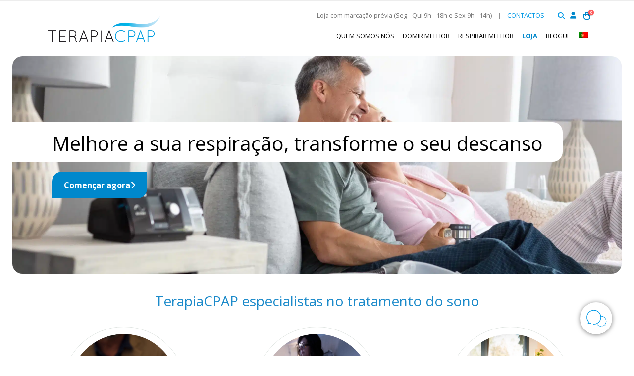

--- FILE ---
content_type: text/html; charset=UTF-8
request_url: https://www.terapiacpap.pt/
body_size: 29293
content:
<!DOCTYPE html>
	<html  lang="pt-pt">
	<head>
		<meta http-equiv="X-UA-Compatible" content="IE=edge" />
		<meta http-equiv="Content-Type" content="text/html; charset=UTF-8" />
		<meta name="viewport" content="width=device-width, initial-scale=1, minimum-scale=1" />

		<link rel="profile" href="https://gmpg.org/xfn/11" />
		<link rel="pingback" href="https://www.terapiacpap.pt/xmlrpc.php" />
		<meta name='robots' content='index, follow, max-image-preview:large, max-snippet:-1, max-video-preview:-1' />
<link rel="alternate" hreflang="en" href="https://www.terapiacpap.pt/en/" />
<link rel="alternate" hreflang="pt-pt" href="https://www.terapiacpap.pt/" />
<link rel="alternate" hreflang="x-default" href="https://www.terapiacpap.pt/" />

<!-- Google Tag Manager for WordPress by gtm4wp.com -->
<script data-cfasync="false" data-pagespeed-no-defer>
	var gtm4wp_datalayer_name = "dataLayer";
	var dataLayer = dataLayer || [];
	const gtm4wp_use_sku_instead = 0;
	const gtm4wp_currency = 'EUR';
	const gtm4wp_product_per_impression = 10;
	const gtm4wp_clear_ecommerce = false;
	const gtm4wp_datalayer_max_timeout = 2000;
</script>
<!-- End Google Tag Manager for WordPress by gtm4wp.com -->
	<!-- This site is optimized with the Yoast SEO plugin v26.6 - https://yoast.com/wordpress/plugins/seo/ -->
	<title>Especialistas no tratamiento da apneia do sono - TerapiaCPAP</title>
	<meta name="description" content="Na Terapia CPAP somos especialistas no diagnóstico e tratamento da apneia do sono. Consulte-nos, também temos mascaras e aparelhos cpap para venda." />
	<link rel="canonical" href="https://www.terapiacpap.pt/en/" />
	<meta property="og:locale" content="pt_PT" />
	<meta property="og:type" content="website" />
	<meta property="og:title" content="Especialistas no tratamiento da apneia do sono - TerapiaCPAP" />
	<meta property="og:description" content="Na Terapia CPAP somos especialistas no diagnóstico e tratamento da apneia do sono. Consulte-nos, também temos mascaras e aparelhos cpap para venda." />
	<meta property="og:url" content="https://www.terapiacpap.pt/en/" />
	<meta property="og:site_name" content="Terapia CPAP Portugal" />
	<meta property="article:publisher" content="https://www.facebook.com/p/Terapiacpap-Portugal-100063919488136/" />
	<meta property="article:modified_time" content="2025-12-02T08:23:13+00:00" />
	<meta name="twitter:card" content="summary_large_image" />
	<!-- / Yoast SEO plugin. -->


<link rel="alternate" type="application/rss+xml" title="Terapia CPAP Portugal &raquo; Feed" href="https://www.terapiacpap.pt/feed/" />
<link rel="alternate" type="application/rss+xml" title="Terapia CPAP Portugal &raquo; Feed de comentários" href="https://www.terapiacpap.pt/comments/feed/" />
<link rel="alternate" title="oEmbed (JSON)" type="application/json+oembed" href="https://www.terapiacpap.pt/wp-json/oembed/1.0/embed?url=https%3A%2F%2Fwww.terapiacpap.pt%2F" />
<link rel="alternate" title="oEmbed (XML)" type="text/xml+oembed" href="https://www.terapiacpap.pt/wp-json/oembed/1.0/embed?url=https%3A%2F%2Fwww.terapiacpap.pt%2F&#038;format=xml" />
		<link rel="shortcut icon" href="//www.terapiacpap.pt/wp-content/uploads/2023/01/cropped-icono-grande-ok.png" type="image/x-icon" />
				<link rel="apple-touch-icon" href="" />
				<link rel="apple-touch-icon" sizes="120x120" href="" />
				<link rel="apple-touch-icon" sizes="76x76" href="" />
				<link rel="apple-touch-icon" sizes="152x152" href="" />
		<style id='wp-img-auto-sizes-contain-inline-css'>
img:is([sizes=auto i],[sizes^="auto," i]){contain-intrinsic-size:3000px 1500px}
/*# sourceURL=wp-img-auto-sizes-contain-inline-css */
</style>
<style id='classic-theme-styles-inline-css'>
/*! This file is auto-generated */
.wp-block-button__link{color:#fff;background-color:#32373c;border-radius:9999px;box-shadow:none;text-decoration:none;padding:calc(.667em + 2px) calc(1.333em + 2px);font-size:1.125em}.wp-block-file__button{background:#32373c;color:#fff;text-decoration:none}
/*# sourceURL=/wp-includes/css/classic-themes.min.css */
</style>
<style id='woocommerce-inline-inline-css'>
.woocommerce form .form-row .required { visibility: visible; }
/*# sourceURL=woocommerce-inline-inline-css */
</style>
<style id='rocket-lazyload-inline-css'>
.rll-youtube-player{position:relative;padding-bottom:56.23%;height:0;overflow:hidden;max-width:100%;}.rll-youtube-player:focus-within{outline: 2px solid currentColor;outline-offset: 5px;}.rll-youtube-player iframe{position:absolute;top:0;left:0;width:100%;height:100%;z-index:100;background:0 0}.rll-youtube-player img{bottom:0;display:block;left:0;margin:auto;max-width:100%;width:100%;position:absolute;right:0;top:0;border:none;height:auto;-webkit-transition:.4s all;-moz-transition:.4s all;transition:.4s all}.rll-youtube-player img:hover{-webkit-filter:brightness(75%)}.rll-youtube-player .play{height:100%;width:100%;left:0;top:0;position:absolute;background:url(https://www.terapiacpap.pt/wp-content/webp-express/webp-images/plugins/rocket-lazy-load/assets/img/youtube.png.webp) no-repeat center;background-color: transparent !important;cursor:pointer;border:none;}.wp-embed-responsive .wp-has-aspect-ratio .rll-youtube-player{position:absolute;padding-bottom:0;width:100%;height:100%;top:0;bottom:0;left:0;right:0}
/*# sourceURL=rocket-lazyload-inline-css */
</style>
<link rel='stylesheet' id='wpo_min-header-0-css' href='https://www.terapiacpap.pt/wp-content/cache/wpo-minify/1767771129/assets/wpo-minify-header-8f560f53.min.css' media='all' />
<script src="https://www.terapiacpap.pt/wp-includes/js/jquery/jquery.min.js" id="jquery-core-js"></script>
<script src="https://www.terapiacpap.pt/wp-includes/js/jquery/jquery-migrate.min.js" id="jquery-migrate-js"></script>
<script id="WCPAY_ASSETS-js-extra">
var wcpayAssets = {"url":"https://www.terapiacpap.pt/wp-content/plugins/woocommerce-payments/dist/"};
//# sourceURL=WCPAY_ASSETS-js-extra
</script>
<script src="https://www.terapiacpap.pt/wp-content/plugins/woocommerce/assets/js/jquery-cookie/jquery.cookie.min.js" id="wc-jquery-cookie-js" defer data-wp-strategy="defer"></script>
<script id="wpo_min-header-0-js-extra">
var wpml_cookies = {"wp-wpml_current_language":{"value":"pt-pt","expires":1,"path":"/"}};
var wpml_cookies = {"wp-wpml_current_language":{"value":"pt-pt","expires":1,"path":"/"}};
//# sourceURL=wpo_min-header-0-js-extra
</script>
<script src="https://www.terapiacpap.pt/wp-content/cache/wpo-minify/1767771129/assets/wpo-minify-header-5226067c.min.js" id="wpo_min-header-0-js" defer data-wp-strategy="defer"></script>
<script defer src="https://www.terapiacpap.pt/wp-content/cache/wpo-minify/1767771129/assets/wpo-minify-header-c59321ce.min.js" id="wpo_min-header-1-js"></script>
<script id="wpo_min-header-2-js-extra">
var wc_add_to_cart_params = {"ajax_url":"/wp-admin/admin-ajax.php","wc_ajax_url":"/?wc-ajax=%%endpoint%%","i18n_view_cart":"Ver carrinho","cart_url":"https://www.terapiacpap.pt/carrito/","is_cart":"","cart_redirect_after_add":"no"};
var woocommerce_params = {"ajax_url":"/wp-admin/admin-ajax.php","wc_ajax_url":"/?wc-ajax=%%endpoint%%","i18n_password_show":"Show password","i18n_password_hide":"Hide password"};
//# sourceURL=wpo_min-header-2-js-extra
</script>
<script src="https://www.terapiacpap.pt/wp-content/cache/wpo-minify/1767771129/assets/wpo-minify-header-c8842bb5.min.js" id="wpo_min-header-2-js" defer data-wp-strategy="defer"></script>
<script id="wpo_min-header-3-js-extra">
var wc_add_to_cart_params = {"ajax_url":"/wp-admin/admin-ajax.php","wc_ajax_url":"/?wc-ajax=%%endpoint%%","i18n_view_cart":"Ver carrinho","cart_url":"https://www.terapiacpap.pt/carrito/","is_cart":"","cart_redirect_after_add":"no"};
//# sourceURL=wpo_min-header-3-js-extra
</script>
<script defer src="https://www.terapiacpap.pt/wp-content/cache/wpo-minify/1767771129/assets/wpo-minify-header-12d71243.min.js" id="wpo_min-header-3-js"></script>
<script id="wpo_min-header-4-js-extra">
var wc_cart_fragments_params = {"ajax_url":"/wp-admin/admin-ajax.php","wc_ajax_url":"/?wc-ajax=%%endpoint%%","cart_hash_key":"wc_cart_hash_2995a0aeba4629d654ecb68e129c8877-pt-pt","fragment_name":"wc_fragments_2995a0aeba4629d654ecb68e129c8877","request_timeout":"15000"};
//# sourceURL=wpo_min-header-4-js-extra
</script>
<script src="https://www.terapiacpap.pt/wp-content/cache/wpo-minify/1767771129/assets/wpo-minify-header-1bcf2826.min.js" id="wpo_min-header-4-js" defer data-wp-strategy="defer"></script>
<script src="https://www.terapiacpap.pt/wp-content/themes/porto-child/cookieconsent/js/cookieconsent.js?v=1768697572&amp;ver=6.9" id="cookie-js-js"></script>
<script src="https://www.terapiacpap.pt/wp-content/themes/porto-child/cookieconsent/js/cookies-list.js" id="cookies-list-js-js"></script>
<script src="https://www.terapiacpap.pt/wp-content/themes/porto-child/cookieconsent/js/cookieconsent-init.js" id="cookie-init-js-js"></script>
<script></script><link rel="https://api.w.org/" href="https://www.terapiacpap.pt/wp-json/" /><link rel="alternate" title="JSON" type="application/json" href="https://www.terapiacpap.pt/wp-json/wp/v2/pages/58" /><link rel="EditURI" type="application/rsd+xml" title="RSD" href="https://www.terapiacpap.pt/xmlrpc.php?rsd" />
<meta name="generator" content="WordPress 6.9" />
<meta name="generator" content="WooCommerce 10.4.3" />
<link rel='shortlink' href='https://www.terapiacpap.pt/' />
<meta name="generator" content="WPML ver:4.8.6 stt:1,41;" />
<script type="text/javascript">var ajaxurl = "https://www.terapiacpap.pt/wp-admin/admin-ajax.php";</script>	<style>
	.ts-fab-list li a { background-color: #e9e9e9; border: 1px solid #e9e9e9; color: #0088CC; }
	.ts-fab-list li.active a { background-color: #0088CC; border: 1px solid #0088CC; color: #fff; }
	.ts-fab-tab { background-color: #f9f9f9; border: 2px solid #0088CC; color: #555; }
	</style>
	<script>
	function expand(param) {
		param.style.display = (param.style.display == "none") ? "block" : "none";
	}
	function read_toggle(id, more, less) {
		el = document.getElementById("readlink" + id);
		el.innerHTML = (el.innerHTML == more) ? less : more;
		expand(document.getElementById("read" + id));
	}
	</script>
<!-- This website runs the Product Feed PRO for WooCommerce by AdTribes.io plugin - version woocommercesea_option_installed_version -->
<script type="text/javascript">
var sequraProducts = [];
sequraProducts.push('pp3');
var sequraConfigParams = {
	merchant: 'terapiacpap_sv_pt',
	assetKey: 'vKifSKqLae',
	products: sequraProducts,
	scriptUri: 'https://live.sequracdn.com/assets/sequra-checkout.min.js',
	decimalSeparator: ',',
	thousandSeparator: '',
	locale: 'pt-PT',
};

(function (i, s, o, g, r, a, m) {i['SequraConfiguration'] = g;i['SequraOnLoad'] = [];i[r] = {};i[r][a] = function (callback) {i['SequraOnLoad'].push(callback);};(a = s.createElement(o)), (m = s.getElementsByTagName(o)[0]);a.async = 1;a.src = g.scriptUri;m.parentNode.insertBefore(a, m);console.log('load sequra')})(window, document, 'script', sequraConfigParams, 'Sequra', 'onLoad');


//Helper
var SequraHelper = {
	presets: {
		L:			'{"alignment":"left"}',
		R:			'{"alignment":"right"}',
		legacy:		'{"type":"legacy"}',
		legacyL:	'{"type":"legacy","alignment":"left"}',
		legacyR:	'{"type":"legacy","alignment":"right"}',
		minimal:	'{"type":"text","branding":"none","size":"S","starting-text":"as-low-as"}',
		minimalL:	'{"type":"text","branding":"none","size":"S","starting-text":"as-low-as","alignment":"left"}',
		minimalR:	'{"type":"text","branding":"none","size":"S","starting-text":"as-low-as","alignment":"right"}'
	},
	drawnWidgets: [],
	getText: function (selector) {
		return  selector && document.querySelector(selector)?document.querySelector(selector).innerText:"0";
	},

	selectorToCents: function (selector) {
		return SequraHelper.textToCents(SequraHelper.getText(selector));
	},

	textToCents: function (text) {
		text = text.replace(/^\D*/,'').replace(/\D*$/,'');
		if(text.indexOf(sequraConfigParams.decimalSeparator)<0){
			text += sequraConfigParams.decimalSeparator + '00';
		}
		return SequraHelper.floatToCents(
			parseFloat(
				text
				.replace(sequraConfigParams.thousandSeparator,'')
				.replace(sequraConfigParams.decimalSeparator,'.')
			)
		);
	},

	floatToCents: function (value) {
		return parseInt(value.toFixed(2).replace('.', ''), 10);
	},

	mutationCallback: function(mutationlist, mutationobserver) {
		var price_src = mutationobserver.observed_as;
		var new_amount = SequraHelper.selectorToCents(price_src);
		document.querySelectorAll('[observes=\"' + price_src + '\"]').forEach(function(item) {
			item.setAttribute('data-amount', new_amount);
	});
		Sequra.refreshComponents();
	},

	drawPromotionWidget: function (price_src,dest,product,theme,reverse,campaign,registration_amount) {
		if(SequraHelper.drawnWidgets[price_src+dest+product+theme+reverse+campaign]){
			return;
		}
		SequraHelper.drawnWidgets[price_src+dest+product+theme+reverse+campaign] = true;
		var promoWidgetNode = document.createElement('div');
		var price_in_cents = 0;
		try{
			var srcNode = document.querySelector(price_src);
			var MutationObserver    = window.MutationObserver || window.WebKitMutationObserver;
			if(MutationObserver && srcNode){//Don't break if not supported in browser
				if(!srcNode.getAttribute('observed-by-sequra-promotion-widget')){//Define only one observer per price_src
					var mo = new MutationObserver(SequraHelper.mutationCallback);
					mo.observe(srcNode, {childList: true, subtree: true});
					mo.observed_as = price_src;
					srcNode.setAttribute('observed-by-sequra-promotion-widget',1);
				}
			}
			promoWidgetNode.setAttribute('observes',price_src);
			price_in_cents = SequraHelper.selectorToCents(price_src)
		}
		catch(e){
			if(price_src){
				console.error(price_src + ' is not a valid css selector to read the price from, for sequra widget.');
				return;
			}
		}
		try{
			var destNode = document.querySelector(dest);
		}
		catch(e){
			console.error(dest + ' is not a valid css selector to write sequra widget to.');
			return;
		}
		promoWidgetNode.className = 'sequra-promotion-widget';
		promoWidgetNode.setAttribute('data-amount',price_in_cents);
		promoWidgetNode.setAttribute('data-product',product);
		if(this.presets[theme]){
			theme = this.presets[theme]
		}
		try {
			attributes = JSON.parse(theme);
			for (var key in attributes) {
				promoWidgetNode.setAttribute('data-'+key,""+attributes[key]);
			}
		} catch(e){
			promoWidgetNode.setAttribute('data-type','text');
		}
		if(reverse){
			promoWidgetNode.setAttribute('data-reverse',reverse);
		}
		if(campaign){
			promoWidgetNode.setAttribute('data-campaign',campaign);
		}
		if(registration_amount){
			promoWidgetNode.setAttribute('data-registration-amount',registration_amount);
		}
		if (destNode.nextSibling) {//Insert after
			destNode.parentNode.insertBefore(promoWidgetNode, destNode.nextSibling);
		}
		else {
			destNode.parentNode.appendChild(promoWidgetNode);
		}
		Sequra.onLoad(
			function(){
				Sequra.refreshComponents();
			}
		);
	},
	waitForElement: function (selector) {
		return new Promise( function(resolve) {
			if (document.querySelector(selector)) {
				return resolve();
			}
			const observer = new MutationObserver(function(mutations) {
				if (document.querySelector(selector)) {
					resolve();
					observer.disconnect();
				}
			});
			observer.observe(document.body, {
				childList: true,
				subtree: true
			});
		});
	}
}
</script>
<style>
.sequra-educational-popup {
	white-space: nowrap;
	cursor: pointer;
}
.sequra-promotion-widget[data-type="legacy"] {
	max-width: 320px;
}
</style>

<!-- Google Tag Manager for WordPress by gtm4wp.com -->
<!-- GTM Container placement set to automatic -->
<script data-cfasync="false" data-pagespeed-no-defer>
	var dataLayer_content = {"pagePostType":"frontpage","pagePostType2":"single-page","pagePostAuthor":"Developer","cartContent":{"totals":{"applied_coupons":[],"discount_total":0,"subtotal":0,"total":0},"items":[]}};
	dataLayer.push( dataLayer_content );
</script>
<script data-cfasync="false" data-pagespeed-no-defer>
		if (typeof gtag == "undefined") {
			function gtag(){dataLayer.push(arguments);}
		}

		gtag("consent", "default", {
			"analytics_storage": "denied",
			"ad_storage": "denied",
			"ad_user_data": "denied",
			"ad_personalization": "denied",
			"functionality_storage": "granted",
			"security_storage": "granted",
			"personalization_storage": "denied",
		});
</script>
<script data-cfasync="false" data-pagespeed-no-defer>
(function(w,d,s,l,i){w[l]=w[l]||[];w[l].push({'gtm.start':
new Date().getTime(),event:'gtm.js'});var f=d.getElementsByTagName(s)[0],
j=d.createElement(s),dl=l!='dataLayer'?'&l='+l:'';j.async=true;j.src=
'//www.googletagmanager.com/gtm.js?id='+i+dl;f.parentNode.insertBefore(j,f);
})(window,document,'script','dataLayer','GTM-5TBBCFF');
</script>
<!-- End Google Tag Manager for WordPress by gtm4wp.com --><script type="application/ld+json">{"@context":"https:\/\/schema.org","@id":"https:\/\/www.terapiacpap.pt#MedicalOrganization","@type":"MedicalOrganization","contactPoint":{"@type":"ContactPoint","contactType":"customer support","telephone":"918 914","url":"https:\/\/www.terapiacpap.pt\/home\/"},"logo":"https:\/\/www.terapiacpap.pt\/wp-content\/uploads\/2021\/03\/logo-TERAPIACPAP.png","name":"Terapia","url":"https:\/\/www.terapiacpap.pt"}</script><script type="application/ld+json">{"@context":"https:\/\/schema.org","@type":"Organization","image":["https:\/\/www.terapiacpap.pt\/wp-content\/uploads\/2024\/12\/header-home-2024.webp"],"address":{"@type":"PostalAddress","addressLocality":"Sant Cugat del Valles","addressRegion":"Barcelona","addressCountry":"ES","postalCode":"08173","streetAddress":"C\/ Cerdanya, 1, 2\u00aa"},"brand":{"@context":"http:\/\/schema.org","@type":"Brand","logo":"https:\/\/www.terapiacpap.pt\/wp-content\/uploads\/2021\/03\/logo-TERAPIACPAP.png","name":"Terapia","url":"https:\/\/www.terapiacpap.pt","slogan":"Tratamiento de Apnea do sono Portugal"},"contactPoint":{"@type":"ContactPoint","contactType":"customer support","telephone":"918 914","url":"https:\/\/www.terapiacpap.pt\/home\/"},"description":"Tratamiento de Apnea do sono Portugal","email":"atencion.cliente@terapiacpap.com","ethicsPolicy":"https:\/\/www.terapiacpap.pt\/home\/","legalName":"CAR CADIOLOGY ADVANCED REGISTER, S.L","logo":"https:\/\/www.terapiacpap.pt\/wp-content\/uploads\/2021\/03\/logo-TERAPIACPAP.png","name":"Terapia","slogan":"Tratamiento de Apnea do sono Portugal","telephone":"918 914","url":"https:\/\/www.terapiacpap.pt"}</script><script type="application/ld+json">{"@context":"https:\/\/schema.org","@type":"WebPage","description":"Tratamiento de Apnea do sono Portugal","inLanguage":"pt_PT","isPartOf":"https:\/\/www.terapiacpap.pt","name":"Terapia","potentialAction":{"@context":"https:\/\/schema.org","@type":"SearchAction","target":"https:\/\/www.terapiacpap.pt\/?s={s}&amp;product_cat=0&amp;post_type=product","query-input":"maxlength=100 name=q"},"url":"https:\/\/www.terapiacpap.pt\/","breadcrumb":null}</script>		<script type="text/javascript" id="webfont-queue">
		WebFontConfig = {
			google: { families: [ 'Open+Sans:400,500,600,700,800','Shadows+Into+Light:400,700','Montserrat:300,400,500,600,700,800','Playfair+Display:400,700' ] }
		};
		(function(d) {
			var wf = d.createElement('script'), s = d.scripts[d.scripts.length - 1];
			wf.src = 'https://www.terapiacpap.pt/wp-content/themes/porto/js/libs/webfont.js';
			wf.async = true;
			s.parentNode.insertBefore(wf, s);
		})(document);</script>
			<noscript><style>.woocommerce-product-gallery{ opacity: 1 !important; }</style></noscript>
	<meta name="generator" content="Powered by WPBakery Page Builder - drag and drop page builder for WordPress."/>
<style data-type="vc_custom-css">/*.main-image-home{*/
/*    background-image: url('https://www.terapiacpap.pt/wp-content/uploads/2023/03/PT-BANNER-MZO.webp');*/
/*    display: block;*/
/*    width: 1920px !important;*/
/*    height: 500px !important;*/
/*    background-size: contain;*/
/*    background-repeat: no-repeat;*/
/*}*/
/*#btn-slider a{*/
/*    position: absolute;*/
/*    top: 350px;*/
/*    line-height: 56px;*/
/*    font-size: 20px;*/
/*    padding: 0 45px;*/
   
/*}*/
/*@media (max-width: 768px){*/
/*  .main-image-home{*/
/*      background-image: url('https://www.terapiacpap.pt/wp-content/uploads/2023/03/PT-BANNER-MZO-480.webp');*/
/*      width: 470px !important;*/
/*      height: 325px !important;*/
/*  }*/
/*  #btn-slider a{*/
/*    top: 200px;*/
/*    line-height: 23px;*/
/*    font-size: 16px;*/
/*     padding: 8px 12px;*/
/*  }*/
/*}*/</style><meta name="generator" content="Powered by Slider Revolution 6.5.24 - responsive, Mobile-Friendly Slider Plugin for WordPress with comfortable drag and drop interface." />

        <script>
        window.dataLayer = window.dataLayer || [];
        function gtag() { dataLayer.push(arguments); }
        </script>
        <!-- End of Google Consent Mode EW --><script src="https://www.terapiacpap.pt/wp-content/themes/porto-child/cookieconsent/js/dataLayer-prevent-cache.js?v=1768697572" id="dataLayer-prevent-cache"></script><link rel="icon" href="https://www.terapiacpap.pt/wp-content/uploads/2023/01/cropped-icono-grande-ok-32x32.png" sizes="32x32" />
<link rel="icon" href="https://www.terapiacpap.pt/wp-content/uploads/2023/01/cropped-icono-grande-ok-192x192.png" sizes="192x192" />
<link rel="apple-touch-icon" href="https://www.terapiacpap.pt/wp-content/uploads/2023/01/cropped-icono-grande-ok-180x180.png" />
<meta name="msapplication-TileImage" content="https://www.terapiacpap.pt/wp-content/uploads/2023/01/cropped-icono-grande-ok-270x270.png" />
<style type="text/css">

*[id^='readlink'] {
 font-weight: normal;
 color: #000000;
 background: #ffffff;
 padding: 0px;
 border-bottom: 1px solid #000000;
 -webkit-box-shadow: none !important;
 box-shadow: none !important;
 -webkit-transition: none !important;
}

*[id^='readlink']:hover {
 font-weight: normal;
 color: #191919;
 padding: 0px;
 border-bottom: 1px solid #000000;
}

*[id^='readlink']:focus {
 outline: none;
 color: #000000;
}

</style>
<script>function setREVStartSize(e){
			//window.requestAnimationFrame(function() {
				window.RSIW = window.RSIW===undefined ? window.innerWidth : window.RSIW;
				window.RSIH = window.RSIH===undefined ? window.innerHeight : window.RSIH;
				try {
					var pw = document.getElementById(e.c).parentNode.offsetWidth,
						newh;
					pw = pw===0 || isNaN(pw) || (e.l=="fullwidth" || e.layout=="fullwidth") ? window.RSIW : pw;
					e.tabw = e.tabw===undefined ? 0 : parseInt(e.tabw);
					e.thumbw = e.thumbw===undefined ? 0 : parseInt(e.thumbw);
					e.tabh = e.tabh===undefined ? 0 : parseInt(e.tabh);
					e.thumbh = e.thumbh===undefined ? 0 : parseInt(e.thumbh);
					e.tabhide = e.tabhide===undefined ? 0 : parseInt(e.tabhide);
					e.thumbhide = e.thumbhide===undefined ? 0 : parseInt(e.thumbhide);
					e.mh = e.mh===undefined || e.mh=="" || e.mh==="auto" ? 0 : parseInt(e.mh,0);
					if(e.layout==="fullscreen" || e.l==="fullscreen")
						newh = Math.max(e.mh,window.RSIH);
					else{
						e.gw = Array.isArray(e.gw) ? e.gw : [e.gw];
						for (var i in e.rl) if (e.gw[i]===undefined || e.gw[i]===0) e.gw[i] = e.gw[i-1];
						e.gh = e.el===undefined || e.el==="" || (Array.isArray(e.el) && e.el.length==0)? e.gh : e.el;
						e.gh = Array.isArray(e.gh) ? e.gh : [e.gh];
						for (var i in e.rl) if (e.gh[i]===undefined || e.gh[i]===0) e.gh[i] = e.gh[i-1];
											
						var nl = new Array(e.rl.length),
							ix = 0,
							sl;
						e.tabw = e.tabhide>=pw ? 0 : e.tabw;
						e.thumbw = e.thumbhide>=pw ? 0 : e.thumbw;
						e.tabh = e.tabhide>=pw ? 0 : e.tabh;
						e.thumbh = e.thumbhide>=pw ? 0 : e.thumbh;
						for (var i in e.rl) nl[i] = e.rl[i]<window.RSIW ? 0 : e.rl[i];
						sl = nl[0];
						for (var i in nl) if (sl>nl[i] && nl[i]>0) { sl = nl[i]; ix=i;}
						var m = pw>(e.gw[ix]+e.tabw+e.thumbw) ? 1 : (pw-(e.tabw+e.thumbw)) / (e.gw[ix]);
						newh =  (e.gh[ix] * m) + (e.tabh + e.thumbh);
					}
					var el = document.getElementById(e.c);
					if (el!==null && el) el.style.height = newh+"px";
					el = document.getElementById(e.c+"_wrapper");
					if (el!==null && el) {
						el.style.height = newh+"px";
						el.style.display = "block";
					}
				} catch(e){
					console.log("Failure at Presize of Slider:" + e)
				}
			//});
		  };</script>
		<style id="wp-custom-css">
			/*
.main-image-home{
	background-image: url(https://terapiacpap.explotacionweb.es/wp-content/webp-express/webp-images/uploads/2021/04/ImageGalleryHandler-1.jpg.webp) !important;
}
.image-group-home-1{
	background-image: url(https://terapiacpap.explotacionweb.es/wp-content/webp-express/webp-images/uploads/2021/03/421.jpg.webp) !important;
}
.image-group-home-2{
	background-image: url(
https://terapiacpap.explotacionweb.es/wp-content/webp-express/webp-images/uploads/2021/03/089.jpg.webp) !important;
}
.image-group-home-3{
	background-image: url(
https://terapiacpap.explotacionweb.es/wp-content/webp-express/webp-images/uploads/2021/04/ImageGalleryHandler-1.jpg.webp) !important;
}
.image-group-home-4{
	background-image: url(
https://terapiacpap.explotacionweb.es/wp-content/webp-express/webp-images/uploads/2021/03/090.jpg.webp) !important;
}
.footer-main-1 {
	background-image: url(https://terapiacpap.explotacionweb.es/wp-content/webp-express/webp-images/uploads/2021/03/089.jpg.webp);
}
*/

.post-796 .wpcf7-form label, .post-796 .wpcf7-form-control{
	width:100%;
	
}

.post-796 .wpcf7-form label{
	color:white;
}

.menu-products select{
	background-image:none;
	height:350px;
}

.product-category picture img{
	border: 1px solid #f4f4f4;
}

ul.products li.product-category a{
	text-transform: uppercase;
}

.woocommerce-checkout input[type="date"]{
	line-height:2.3;
}

/* Changes color and border-color on active/hovered product tabs */
.woocommerce-tabs .resp-tabs-list li.resp-tab-active,
.woocommerce-tabs .resp-tabs-list li:hover,
div.resp-tabs-container p.resp-accordion.resp-tab-active {
	color: #08c!important;
	border-color: #08c!important;
}
p.resp-accordion.resp-tab-active {
	border-bottom: 3px solid !important;
	padding-left: 0 !important;
	padding-right: 0 !important;
}

/* Arrow down before responsive product tabs text */
p.resp-accordion::before {
content: '\e81c';
font-family: 'porto';
float: left;
margin-right: 10px;
}

/* Arrow up before responsive product tabs text, when active */
p.resp-accordion.resp-tab-active::before {
  content: '\e81b';
}

@media (min-width: 993px) {
	#header .header-main.sticky .header-right-top {
   	display: inline-block!important;
    float: right;
    margin-top: 0.6rem;
		margin-left: 2px;
	}
	
	#header .header-main.sticky .header-right-top div.searchform-popup.search-popup,
	#header .header-main.sticky .header-right-top div#mini-cart{
		margin-left: 8px;
	}
}

@media (min-width: 993px) and (max-width: 1169px) {
	#header .main-menu>li.menu-item>a {
    padding: 9px 9px 9px 9px;
	}
}

.single-product .resp-tabs-container .resp-tab-content h2, 
.single-product .resp-tabs-container .resp-tab-content h3,
.single-product .resp-tabs-container .resp-tab-content h4 {
	color: #000000;
	font-size: 20px;
} 
@media (min-width:767px){
/*.rll-youtube-player,*/ #video_portugal, #video_imag_portugal {
    margin-right: 11% !important;
    margin-left: 11% !important;
}
	
#video_portugal iframe{
	height:510px !important;
}
}
#video_imag_portugal:hover{
filter: brightness(70%);
}
.grecaptcha-badge{
	display: none !important;
}


div.archive-products ul.products h4 {
	font-family: Open Sans,sans-serif;
	font-weight: 700;
  font-size: .9375rem;
  line-height: 32px;
	text-transform: uppercase;
}

ul.products li.product-category .thumb-info-wrapper:after {
	background-color: rgba(27, 27, 23, 0);
}

.m-b-sm {
	font-family: Open Sans,sans-serif;
	text-transform: uppercase;
	max-height: 10px;
  transition: .5s;
  transform: translateY(20%);
  opacity: 0;
	font-size: 0.8em;
	margin: -10px 0 0;
	font-weight: 400;
}

li.product-category:hover .m-b-sm {
	max-height: 30px;
  transform: translateY(0);
  opacity: 1;
}

#header .main-menu .wpml-ls-item ul.sub-menu{
	min-width:50px;
	width:50px;
}

	.tax-product_cat #content{
		display: flex;
		flex-direction: column;
	}

@media (max-width: 460px) {
	div.archive-products ul.products h4 {
	line-height: 1.35;
	}
	
	.m-b-sm {
		line-height: 3.8;
	}
}

@media (max-width: 767px) {
	.vc_grid .vc_pageable-slide-wrapper .vc_grid-item {
    width: 168px;
    display: inline-block!important;
	}
	.vc_grid.vc_row.vc_grid-gutter-20px {
    /* margin-bottom: -20px; */
    max-width: max-content;
    margin: 0 auto;
	}
}


#video {
  position: relative;
  padding-bottom: 56.25%; /* 16:9 */
  height: 0;
}


#video div iframe {
  position: absolute;
  top: 0;
  left: 0;
  max-width: 555px;
  max-height: 313px;
}

#embed_container {
	max-width: 555px;
	margin: 0 auto;
}

.mobile-toggle .fas.fa-bars {
	color: white;
}

/*seQura*/

.sequra-promotion-widget[data-type=text] {
    height: 35px !important;
}

.payment_method_sequra div.sq_payment_method {
		display: flex !important;
    flex-wrap: initial !important;
    padding: 0px !important;
    border: solid 0px !important;
    background-color: white;
}
		</style>
		<noscript><style> .wpb_animate_when_almost_visible { opacity: 1; }</style></noscript><noscript><style id="rocket-lazyload-nojs-css">.rll-youtube-player, [data-lazy-src]{display:none !important;}</style></noscript>	<style id='global-styles-inline-css'>
:root{--wp--preset--aspect-ratio--square: 1;--wp--preset--aspect-ratio--4-3: 4/3;--wp--preset--aspect-ratio--3-4: 3/4;--wp--preset--aspect-ratio--3-2: 3/2;--wp--preset--aspect-ratio--2-3: 2/3;--wp--preset--aspect-ratio--16-9: 16/9;--wp--preset--aspect-ratio--9-16: 9/16;--wp--preset--color--black: #000000;--wp--preset--color--cyan-bluish-gray: #abb8c3;--wp--preset--color--white: #ffffff;--wp--preset--color--pale-pink: #f78da7;--wp--preset--color--vivid-red: #cf2e2e;--wp--preset--color--luminous-vivid-orange: #ff6900;--wp--preset--color--luminous-vivid-amber: #fcb900;--wp--preset--color--light-green-cyan: #7bdcb5;--wp--preset--color--vivid-green-cyan: #00d084;--wp--preset--color--pale-cyan-blue: #8ed1fc;--wp--preset--color--vivid-cyan-blue: #0693e3;--wp--preset--color--vivid-purple: #9b51e0;--wp--preset--color--primary: var(--porto-primary-color);--wp--preset--color--secondary: var(--porto-secondary-color);--wp--preset--color--tertiary: var(--porto-tertiary-color);--wp--preset--color--quaternary: var(--porto-quaternary-color);--wp--preset--color--dark: var(--porto-dark-color);--wp--preset--color--light: var(--porto-light-color);--wp--preset--color--primary-hover: var(--porto-primary-light-5);--wp--preset--gradient--vivid-cyan-blue-to-vivid-purple: linear-gradient(135deg,rgb(6,147,227) 0%,rgb(155,81,224) 100%);--wp--preset--gradient--light-green-cyan-to-vivid-green-cyan: linear-gradient(135deg,rgb(122,220,180) 0%,rgb(0,208,130) 100%);--wp--preset--gradient--luminous-vivid-amber-to-luminous-vivid-orange: linear-gradient(135deg,rgb(252,185,0) 0%,rgb(255,105,0) 100%);--wp--preset--gradient--luminous-vivid-orange-to-vivid-red: linear-gradient(135deg,rgb(255,105,0) 0%,rgb(207,46,46) 100%);--wp--preset--gradient--very-light-gray-to-cyan-bluish-gray: linear-gradient(135deg,rgb(238,238,238) 0%,rgb(169,184,195) 100%);--wp--preset--gradient--cool-to-warm-spectrum: linear-gradient(135deg,rgb(74,234,220) 0%,rgb(151,120,209) 20%,rgb(207,42,186) 40%,rgb(238,44,130) 60%,rgb(251,105,98) 80%,rgb(254,248,76) 100%);--wp--preset--gradient--blush-light-purple: linear-gradient(135deg,rgb(255,206,236) 0%,rgb(152,150,240) 100%);--wp--preset--gradient--blush-bordeaux: linear-gradient(135deg,rgb(254,205,165) 0%,rgb(254,45,45) 50%,rgb(107,0,62) 100%);--wp--preset--gradient--luminous-dusk: linear-gradient(135deg,rgb(255,203,112) 0%,rgb(199,81,192) 50%,rgb(65,88,208) 100%);--wp--preset--gradient--pale-ocean: linear-gradient(135deg,rgb(255,245,203) 0%,rgb(182,227,212) 50%,rgb(51,167,181) 100%);--wp--preset--gradient--electric-grass: linear-gradient(135deg,rgb(202,248,128) 0%,rgb(113,206,126) 100%);--wp--preset--gradient--midnight: linear-gradient(135deg,rgb(2,3,129) 0%,rgb(40,116,252) 100%);--wp--preset--font-size--small: 13px;--wp--preset--font-size--medium: 20px;--wp--preset--font-size--large: 36px;--wp--preset--font-size--x-large: 42px;--wp--preset--spacing--20: 0.44rem;--wp--preset--spacing--30: 0.67rem;--wp--preset--spacing--40: 1rem;--wp--preset--spacing--50: 1.5rem;--wp--preset--spacing--60: 2.25rem;--wp--preset--spacing--70: 3.38rem;--wp--preset--spacing--80: 5.06rem;--wp--preset--shadow--natural: 6px 6px 9px rgba(0, 0, 0, 0.2);--wp--preset--shadow--deep: 12px 12px 50px rgba(0, 0, 0, 0.4);--wp--preset--shadow--sharp: 6px 6px 0px rgba(0, 0, 0, 0.2);--wp--preset--shadow--outlined: 6px 6px 0px -3px rgb(255, 255, 255), 6px 6px rgb(0, 0, 0);--wp--preset--shadow--crisp: 6px 6px 0px rgb(0, 0, 0);}:where(.is-layout-flex){gap: 0.5em;}:where(.is-layout-grid){gap: 0.5em;}body .is-layout-flex{display: flex;}.is-layout-flex{flex-wrap: wrap;align-items: center;}.is-layout-flex > :is(*, div){margin: 0;}body .is-layout-grid{display: grid;}.is-layout-grid > :is(*, div){margin: 0;}:where(.wp-block-columns.is-layout-flex){gap: 2em;}:where(.wp-block-columns.is-layout-grid){gap: 2em;}:where(.wp-block-post-template.is-layout-flex){gap: 1.25em;}:where(.wp-block-post-template.is-layout-grid){gap: 1.25em;}.has-black-color{color: var(--wp--preset--color--black) !important;}.has-cyan-bluish-gray-color{color: var(--wp--preset--color--cyan-bluish-gray) !important;}.has-white-color{color: var(--wp--preset--color--white) !important;}.has-pale-pink-color{color: var(--wp--preset--color--pale-pink) !important;}.has-vivid-red-color{color: var(--wp--preset--color--vivid-red) !important;}.has-luminous-vivid-orange-color{color: var(--wp--preset--color--luminous-vivid-orange) !important;}.has-luminous-vivid-amber-color{color: var(--wp--preset--color--luminous-vivid-amber) !important;}.has-light-green-cyan-color{color: var(--wp--preset--color--light-green-cyan) !important;}.has-vivid-green-cyan-color{color: var(--wp--preset--color--vivid-green-cyan) !important;}.has-pale-cyan-blue-color{color: var(--wp--preset--color--pale-cyan-blue) !important;}.has-vivid-cyan-blue-color{color: var(--wp--preset--color--vivid-cyan-blue) !important;}.has-vivid-purple-color{color: var(--wp--preset--color--vivid-purple) !important;}.has-black-background-color{background-color: var(--wp--preset--color--black) !important;}.has-cyan-bluish-gray-background-color{background-color: var(--wp--preset--color--cyan-bluish-gray) !important;}.has-white-background-color{background-color: var(--wp--preset--color--white) !important;}.has-pale-pink-background-color{background-color: var(--wp--preset--color--pale-pink) !important;}.has-vivid-red-background-color{background-color: var(--wp--preset--color--vivid-red) !important;}.has-luminous-vivid-orange-background-color{background-color: var(--wp--preset--color--luminous-vivid-orange) !important;}.has-luminous-vivid-amber-background-color{background-color: var(--wp--preset--color--luminous-vivid-amber) !important;}.has-light-green-cyan-background-color{background-color: var(--wp--preset--color--light-green-cyan) !important;}.has-vivid-green-cyan-background-color{background-color: var(--wp--preset--color--vivid-green-cyan) !important;}.has-pale-cyan-blue-background-color{background-color: var(--wp--preset--color--pale-cyan-blue) !important;}.has-vivid-cyan-blue-background-color{background-color: var(--wp--preset--color--vivid-cyan-blue) !important;}.has-vivid-purple-background-color{background-color: var(--wp--preset--color--vivid-purple) !important;}.has-black-border-color{border-color: var(--wp--preset--color--black) !important;}.has-cyan-bluish-gray-border-color{border-color: var(--wp--preset--color--cyan-bluish-gray) !important;}.has-white-border-color{border-color: var(--wp--preset--color--white) !important;}.has-pale-pink-border-color{border-color: var(--wp--preset--color--pale-pink) !important;}.has-vivid-red-border-color{border-color: var(--wp--preset--color--vivid-red) !important;}.has-luminous-vivid-orange-border-color{border-color: var(--wp--preset--color--luminous-vivid-orange) !important;}.has-luminous-vivid-amber-border-color{border-color: var(--wp--preset--color--luminous-vivid-amber) !important;}.has-light-green-cyan-border-color{border-color: var(--wp--preset--color--light-green-cyan) !important;}.has-vivid-green-cyan-border-color{border-color: var(--wp--preset--color--vivid-green-cyan) !important;}.has-pale-cyan-blue-border-color{border-color: var(--wp--preset--color--pale-cyan-blue) !important;}.has-vivid-cyan-blue-border-color{border-color: var(--wp--preset--color--vivid-cyan-blue) !important;}.has-vivid-purple-border-color{border-color: var(--wp--preset--color--vivid-purple) !important;}.has-vivid-cyan-blue-to-vivid-purple-gradient-background{background: var(--wp--preset--gradient--vivid-cyan-blue-to-vivid-purple) !important;}.has-light-green-cyan-to-vivid-green-cyan-gradient-background{background: var(--wp--preset--gradient--light-green-cyan-to-vivid-green-cyan) !important;}.has-luminous-vivid-amber-to-luminous-vivid-orange-gradient-background{background: var(--wp--preset--gradient--luminous-vivid-amber-to-luminous-vivid-orange) !important;}.has-luminous-vivid-orange-to-vivid-red-gradient-background{background: var(--wp--preset--gradient--luminous-vivid-orange-to-vivid-red) !important;}.has-very-light-gray-to-cyan-bluish-gray-gradient-background{background: var(--wp--preset--gradient--very-light-gray-to-cyan-bluish-gray) !important;}.has-cool-to-warm-spectrum-gradient-background{background: var(--wp--preset--gradient--cool-to-warm-spectrum) !important;}.has-blush-light-purple-gradient-background{background: var(--wp--preset--gradient--blush-light-purple) !important;}.has-blush-bordeaux-gradient-background{background: var(--wp--preset--gradient--blush-bordeaux) !important;}.has-luminous-dusk-gradient-background{background: var(--wp--preset--gradient--luminous-dusk) !important;}.has-pale-ocean-gradient-background{background: var(--wp--preset--gradient--pale-ocean) !important;}.has-electric-grass-gradient-background{background: var(--wp--preset--gradient--electric-grass) !important;}.has-midnight-gradient-background{background: var(--wp--preset--gradient--midnight) !important;}.has-small-font-size{font-size: var(--wp--preset--font-size--small) !important;}.has-medium-font-size{font-size: var(--wp--preset--font-size--medium) !important;}.has-large-font-size{font-size: var(--wp--preset--font-size--large) !important;}.has-x-large-font-size{font-size: var(--wp--preset--font-size--x-large) !important;}
/*# sourceURL=global-styles-inline-css */
</style>
<link rel='stylesheet' id='wpo_min-footer-0-css' href='https://www.terapiacpap.pt/wp-content/cache/wpo-minify/1767771129/assets/wpo-minify-footer-ef6519dd.min.css' media='all' />
</head>
	<body class="home wp-singular page-template-default page page-id-58 wp-embed-responsive wp-theme-porto wp-child-theme-porto-child theme-porto woocommerce-no-js porto-breadcrumbs-bb login-popup full blog-1 wpb-js-composer js-comp-ver-8.7.2 vc_responsive">
	
<!-- GTM Container placement set to automatic -->
<!-- Google Tag Manager (noscript) -->
				<noscript><iframe src="https://www.googletagmanager.com/ns.html?id=GTM-5TBBCFF" height="0" width="0" style="display:none;visibility:hidden" aria-hidden="true"></iframe></noscript>
<!-- End Google Tag Manager (noscript) -->
<!-- GTM Container placement set to automatic -->
<!-- Google Tag Manager (noscript) -->
	<div class="page-wrapper"><!-- page wrapper -->
		
											<!-- header wrapper -->
				<div class="header-wrapper">
										<header id="header" class="header-corporate header-10">
	
	<div class="header-main header-body" style="top: 0px;">
		<div class="header-container container">
			<div class="header-left">
				
	<div class="logo">
	<a href="https://www.terapiacpap.pt/" title="Terapia CPAP Portugal - Tratamiento de Apnea do sono Portugal"  rel="home">
		<img class="img-responsive standard-logo retina-logo" width="1734" height="521" src="data:image/svg+xml,%3Csvg%20xmlns='http://www.w3.org/2000/svg'%20viewBox='0%200%201734%20521'%3E%3C/svg%3E" alt="Terapia CPAP Portugal" data-lazy-src="//www.terapiacpap.pt/wp-content/uploads/2021/03/logo-TERAPIACPAP.png" /><noscript><img class="img-responsive standard-logo retina-logo" width="1734" height="521" src="//www.terapiacpap.pt/wp-content/uploads/2021/03/logo-TERAPIACPAP.png" alt="Terapia CPAP Portugal" /></noscript>	</a>
	</div>
				</div>

			<div class="header-right">
				<div class="header-right-top">
					<div class="header-contact"> <span>Loja com marcação prévia (Seg - Qui 9h - 18h e Sex 9h - 14h)</span></a><span class='gap'>|</span><!--<a
  href="https://www.terapiacpap.pt/quem-somos-nos/">QUEM SOMOS NOS</a> <span class='gap'>|</span>--><a href="https://www.terapiacpap.pt/contactos/">CONTACTOS</a></div><div class="searchform-popup search-popup simple-search-layout search-dropdown search-rounded"><a  class="search-toggle" aria-label="Search Toggle" href="#"><i class="porto-icon-magnifier"></i><span class="search-text">Search</span></a>	<form action="https://www.terapiacpap.pt/" method="get"
		class="searchform search-layout-simple">
		<div class="searchform-fields">
			<span class="text"><input name="s" type="text" value="" placeholder="Search&hellip;" autocomplete="off" /></span>
						<span class="button-wrap">
				<button class="btn btn-special" aria-label="Search" title="Search" type="submit">
					<i class="porto-icon-magnifier"></i>
				</button>
							</span>
		</div>
				<div class="live-search-list"></div>
			</form>
	</div><a class="searchform-popup user-home" href="/mi-cuenta/"><i class="fa fa-user"></i></a>		<div id="mini-cart" class="mini-cart simple">
			<div class="cart-head">
			<span class="cart-icon"><i class="minicart-icon minicart-icon-default"></i><span class="cart-items">0</span></span><span class="cart-items-text">0</span>			</div>
			<div class="cart-popup widget_shopping_cart">
				<div class="widget_shopping_cart_content">
									<div class="cart-loading"></div>
								</div>
			</div>
				</div>
						</div>
				<div class="header-right-bottom">
					<div id="main-menu">
						<ul id="menu-new-menu-2024" class="main-menu mega-menu"><li id="nav-menu-item-6246" class="menu-item menu-item-type-post_type menu-item-object-page narrow"><a href="https://www.terapiacpap.pt/quem-somos-nos/">Quem somos nós</a></li>
<li id="nav-menu-item-6247" class="menu-item menu-item-type-custom menu-item-object-custom menu-item-has-children has-sub narrow"><a href="#">DOMIR MELHOR</a>
<div class="popup"><div class="inner" style=""><ul class="sub-menu porto-narrow-sub-menu">
	<li id="nav-menu-item-6249" class="menu-item menu-item-type-post_type menu-item-object-page menu-item-has-children sub" data-cols="1"><a href="https://www.terapiacpap.pt/fisiologia-do-sono/">FISIOLOGIA</a>
	<ul class="sub-menu">
		<li id="nav-menu-item-6241" class="menu-item menu-item-type-post_type menu-item-object-page"><a href="https://www.terapiacpap.pt/fisiologia-do-sono/">Fisiologia do sono</a></li>
		<li id="nav-menu-item-6243" class="menu-item menu-item-type-post_type menu-item-object-page"><a href="https://www.terapiacpap.pt/fisiologia-do-sono/ressonar-as-suas-causas/">O ressonar e as suas causas</a></li>
		<li id="nav-menu-item-6242" class="menu-item menu-item-type-post_type menu-item-object-page"><a href="https://www.terapiacpap.pt/fisiologia-do-sono/dicas-para-dormir-melhor/">Dicas para dormir melhor</a></li>
	</ul>
</li>
	<li id="nav-menu-item-6250" class="menu-item menu-item-type-post_type menu-item-object-page menu-item-has-children sub" data-cols="1"><a href="https://www.terapiacpap.pt/o-que-e-osa/">ANÁLISE</a>
	<ul class="sub-menu">
		<li id="nav-menu-item-6245" class="menu-item menu-item-type-post_type menu-item-object-page"><a href="https://www.terapiacpap.pt/o-que-e-osa/">O que é OSA?</a></li>
		<li id="nav-menu-item-6254" class="menu-item menu-item-type-post_type menu-item-object-page"><a href="https://www.terapiacpap.pt/apneia-do-sono/tipos-de-apneia-do-sono/">Tipos de apneia do sono</a></li>
		<li id="nav-menu-item-6255" class="menu-item menu-item-type-post_type menu-item-object-page"><a href="https://www.terapiacpap.pt/apneia-do-sono/rastreio-da-apneia-do-sono/">Rastreio da apneia do sono</a></li>
	</ul>
</li>
	<li id="nav-menu-item-6343" class="menu-item menu-item-type-post_type menu-item-object-page menu-item-has-children sub" data-cols="1"><a href="https://www.terapiacpap.pt/tratamento-apneia-do-son/">TRATAMENTO</a>
	<ul class="sub-menu">
		<li id="nav-menu-item-6346" class="menu-item menu-item-type-post_type menu-item-object-page"><a href="https://www.terapiacpap.pt/tratamento-apneia-do-son/">Tratamento apneia do sono</a></li>
		<li id="nav-menu-item-6345" class="menu-item menu-item-type-post_type menu-item-object-page"><a href="https://www.terapiacpap.pt/tratamento-apneia-do-son/opcoes-de-tratamento/">Opções de tratamento</a></li>
		<li id="nav-menu-item-6344" class="menu-item menu-item-type-post_type menu-item-object-page"><a href="https://www.terapiacpap.pt/tratamento-apneia-do-son/instalacao-do-equipamento/">Instalaçao do equipamento</a></li>
	</ul>
</li>
</ul></div></div>
</li>
<li id="nav-menu-item-6248" class="menu-item menu-item-type-custom menu-item-object-custom menu-item-has-children has-sub narrow"><a href="#">RESPIRAR MELHOR</a>
<div class="popup"><div class="inner" style=""><ul class="sub-menu porto-narrow-sub-menu">
	<li id="nav-menu-item-6251" class="menu-item menu-item-type-post_type menu-item-object-page" data-cols="1"><a href="https://www.terapiacpap.pt/terapia-respiratoria/">Terapia respiratória</a></li>
	<li id="nav-menu-item-6252" class="menu-item menu-item-type-post_type menu-item-object-page" data-cols="1"><a href="https://www.terapiacpap.pt/tecnicas-de-respiracao/">Técnicas de respiração</a></li>
	<li id="nav-menu-item-6253" class="menu-item menu-item-type-post_type menu-item-object-page" data-cols="1"><a href="https://www.terapiacpap.pt/beneficios-da-fisioterapia-respiratoria/">Benefícios da fisioterapia respiratória</a></li>
</ul></div></div>
</li>
<li id="nav-menu-item-6244" class="loja-btn menu-item menu-item-type-post_type menu-item-object-page narrow"><a href="https://www.terapiacpap.pt/tienda/">LOJA</a></li>
<li id="nav-menu-item-6239" class="menu-item menu-item-type-post_type menu-item-object-page narrow"><a href="https://www.terapiacpap.pt/blogue/">BLOGUE</a></li>
<li id="nav-menu-item-wpml-ls-211-pt-pt" class="menu-item wpml-ls-slot-211 wpml-ls-item wpml-ls-item-pt-pt wpml-ls-current-language wpml-ls-menu-item wpml-ls-last-item menu-item-type-wpml_ls_menu_item menu-item-object-wpml_ls_menu_item menu-item-has-children has-sub narrow"><a href="https://www.terapiacpap.pt/"><img
            class="wpml-ls-flag"
            src="data:image/svg+xml,%3Csvg%20xmlns='http://www.w3.org/2000/svg'%20viewBox='0%200%200%200'%3E%3C/svg%3E"
            alt="Português"
            
            
    data-lazy-src="https://www.terapiacpap.pt/wp-content/webp-express/webp-images/plugins/sitepress-multilingual-cms/res/flags/pt-pt.png.webp" /><noscript><img
            class="wpml-ls-flag"
            src="https://www.terapiacpap.pt/wp-content/webp-express/webp-images/plugins/sitepress-multilingual-cms/res/flags/pt-pt.png.webp"
            alt="Português"
            
            
    /></noscript></a>
<div class="popup"><div class="inner" style=""><ul class="sub-menu porto-narrow-sub-menu">
	<li id="nav-menu-item-wpml-ls-211-en" class="menu-item wpml-ls-slot-211 wpml-ls-item wpml-ls-item-en wpml-ls-menu-item wpml-ls-first-item menu-item-type-wpml_ls_menu_item menu-item-object-wpml_ls_menu_item" data-cols="1"><a title="Switch to Inglês" href="https://www.terapiacpap.pt/en/"><img
            class="wpml-ls-flag"
            src="data:image/svg+xml,%3Csvg%20xmlns='http://www.w3.org/2000/svg'%20viewBox='0%200%200%200'%3E%3C/svg%3E"
            alt="Inglês"
            
            
    data-lazy-src="https://www.terapiacpap.pt/wp-content/webp-express/webp-images/plugins/sitepress-multilingual-cms/res/flags/en.png.webp" /><noscript><img
            class="wpml-ls-flag"
            src="https://www.terapiacpap.pt/wp-content/webp-express/webp-images/plugins/sitepress-multilingual-cms/res/flags/en.png.webp"
            alt="Inglês"
            
            
    /></noscript></a></li>
</ul></div></div>
</li>
</ul>					</div>
					
					<a class="mobile-toggle" href="#" aria-label="Mobile Menu"><i class="fas fa-bars"></i></a>
				</div>

				
			</div>
		</div>

		
<div id="nav-panel">
	<div class="container">
		<div class="mobile-nav-wrap">
		<div class="menu-wrap"><ul id="menu-new-menu-2025" class="mobile-menu accordion-menu"><li id="accordion-menu-item-6246" class="menu-item menu-item-type-post_type menu-item-object-page"><a href="https://www.terapiacpap.pt/quem-somos-nos/">Quem somos nós</a></li>
<li id="accordion-menu-item-6247" class="menu-item menu-item-type-custom menu-item-object-custom menu-item-has-children has-sub"><a href="#">DOMIR MELHOR</a>
<span aria-label="Open Submenu" class="arrow" role="button"></span><ul class="sub-menu">
	<li id="accordion-menu-item-6249" class="menu-item menu-item-type-post_type menu-item-object-page menu-item-has-children has-sub"><a href="https://www.terapiacpap.pt/fisiologia-do-sono/">FISIOLOGIA</a>
	<span aria-label="Open Submenu" class="arrow" role="button"></span><ul class="sub-menu">
		<li id="accordion-menu-item-6241" class="menu-item menu-item-type-post_type menu-item-object-page"><a href="https://www.terapiacpap.pt/fisiologia-do-sono/">Fisiologia do sono</a></li>
		<li id="accordion-menu-item-6243" class="menu-item menu-item-type-post_type menu-item-object-page"><a href="https://www.terapiacpap.pt/fisiologia-do-sono/ressonar-as-suas-causas/">O ressonar e as suas causas</a></li>
		<li id="accordion-menu-item-6242" class="menu-item menu-item-type-post_type menu-item-object-page"><a href="https://www.terapiacpap.pt/fisiologia-do-sono/dicas-para-dormir-melhor/">Dicas para dormir melhor</a></li>
	</ul>
</li>
	<li id="accordion-menu-item-6250" class="menu-item menu-item-type-post_type menu-item-object-page menu-item-has-children has-sub"><a href="https://www.terapiacpap.pt/o-que-e-osa/">ANÁLISE</a>
	<span aria-label="Open Submenu" class="arrow" role="button"></span><ul class="sub-menu">
		<li id="accordion-menu-item-6245" class="menu-item menu-item-type-post_type menu-item-object-page"><a href="https://www.terapiacpap.pt/o-que-e-osa/">O que é OSA?</a></li>
		<li id="accordion-menu-item-6254" class="menu-item menu-item-type-post_type menu-item-object-page"><a href="https://www.terapiacpap.pt/apneia-do-sono/tipos-de-apneia-do-sono/">Tipos de apneia do sono</a></li>
		<li id="accordion-menu-item-6255" class="menu-item menu-item-type-post_type menu-item-object-page"><a href="https://www.terapiacpap.pt/apneia-do-sono/rastreio-da-apneia-do-sono/">Rastreio da apneia do sono</a></li>
	</ul>
</li>
	<li id="accordion-menu-item-6343" class="menu-item menu-item-type-post_type menu-item-object-page menu-item-has-children has-sub"><a href="https://www.terapiacpap.pt/tratamento-apneia-do-son/">TRATAMENTO</a>
	<span aria-label="Open Submenu" class="arrow" role="button"></span><ul class="sub-menu">
		<li id="accordion-menu-item-6346" class="menu-item menu-item-type-post_type menu-item-object-page"><a href="https://www.terapiacpap.pt/tratamento-apneia-do-son/">Tratamento apneia do sono</a></li>
		<li id="accordion-menu-item-6345" class="menu-item menu-item-type-post_type menu-item-object-page"><a href="https://www.terapiacpap.pt/tratamento-apneia-do-son/opcoes-de-tratamento/">Opções de tratamento</a></li>
		<li id="accordion-menu-item-6344" class="menu-item menu-item-type-post_type menu-item-object-page"><a href="https://www.terapiacpap.pt/tratamento-apneia-do-son/instalacao-do-equipamento/">Instalaçao do equipamento</a></li>
	</ul>
</li>
</ul>
</li>
<li id="accordion-menu-item-6248" class="menu-item menu-item-type-custom menu-item-object-custom menu-item-has-children has-sub"><a href="#">RESPIRAR MELHOR</a>
<span aria-label="Open Submenu" class="arrow" role="button"></span><ul class="sub-menu">
	<li id="accordion-menu-item-6251" class="menu-item menu-item-type-post_type menu-item-object-page"><a href="https://www.terapiacpap.pt/terapia-respiratoria/">Terapia respiratória</a></li>
	<li id="accordion-menu-item-6252" class="menu-item menu-item-type-post_type menu-item-object-page"><a href="https://www.terapiacpap.pt/tecnicas-de-respiracao/">Técnicas de respiração</a></li>
	<li id="accordion-menu-item-6253" class="menu-item menu-item-type-post_type menu-item-object-page"><a href="https://www.terapiacpap.pt/beneficios-da-fisioterapia-respiratoria/">Benefícios da fisioterapia respiratória</a></li>
</ul>
</li>
<li id="accordion-menu-item-6244" class="loja-btn menu-item menu-item-type-post_type menu-item-object-page"><a href="https://www.terapiacpap.pt/tienda/">LOJA</a></li>
<li id="accordion-menu-item-6239" class="menu-item menu-item-type-post_type menu-item-object-page"><a href="https://www.terapiacpap.pt/blogue/">BLOGUE</a></li>
<li id="accordion-menu-item-wpml-ls-211-pt-pt" class="menu-item wpml-ls-slot-211 wpml-ls-item wpml-ls-item-pt-pt wpml-ls-current-language wpml-ls-menu-item wpml-ls-last-item menu-item-type-wpml_ls_menu_item menu-item-object-wpml_ls_menu_item menu-item-has-children has-sub"><a href="https://www.terapiacpap.pt/"><img
            class="wpml-ls-flag"
            src="data:image/svg+xml,%3Csvg%20xmlns='http://www.w3.org/2000/svg'%20viewBox='0%200%200%200'%3E%3C/svg%3E"
            alt="Português"
            
            
    data-lazy-src="https://www.terapiacpap.pt/wp-content/webp-express/webp-images/plugins/sitepress-multilingual-cms/res/flags/pt-pt.png.webp" /><noscript><img
            class="wpml-ls-flag"
            src="https://www.terapiacpap.pt/wp-content/webp-express/webp-images/plugins/sitepress-multilingual-cms/res/flags/pt-pt.png.webp"
            alt="Português"
            
            
    /></noscript></a>
<span aria-label="Open Submenu" class="arrow" role="button"></span><ul class="sub-menu">
	<li id="accordion-menu-item-wpml-ls-211-en" class="menu-item wpml-ls-slot-211 wpml-ls-item wpml-ls-item-en wpml-ls-menu-item wpml-ls-first-item menu-item-type-wpml_ls_menu_item menu-item-object-wpml_ls_menu_item"><a title="Switch to Inglês" href="https://www.terapiacpap.pt/en/"><img
            class="wpml-ls-flag"
            src="data:image/svg+xml,%3Csvg%20xmlns='http://www.w3.org/2000/svg'%20viewBox='0%200%200%200'%3E%3C/svg%3E"
            alt="Inglês"
            
            
    data-lazy-src="https://www.terapiacpap.pt/wp-content/webp-express/webp-images/plugins/sitepress-multilingual-cms/res/flags/en.png.webp" /><noscript><img
            class="wpml-ls-flag"
            src="https://www.terapiacpap.pt/wp-content/webp-express/webp-images/plugins/sitepress-multilingual-cms/res/flags/en.png.webp"
            alt="Inglês"
            
            
    /></noscript></a></li>
</ul>
</li>
</ul></div><div class="menu-wrap"><ul id="menu-contacto-mobile" class="mobile-menu accordion-menu"><li id="accordion-menu-item-764" class="menu-item menu-item-type-custom menu-item-object-custom"><a href="mailto:contacto@terapiacpap.pt"><i class="fa fa-envelope"></i>contacto@terapiacpap.pt</a></li>
<li id="accordion-menu-item-765" class="menu-item menu-item-type-custom menu-item-object-custom"><a href="https://www.terapiacpap.pt/contactos/"><i class="fa fa-calendar"></i>Marcação prévia (Seg &#8211; Qui 9h &#8211; 18h e Sex 9h &#8211; 14h)</a></li>
</ul></div>		</div>
	</div>
</div>
	</div>
</header>

									</div>
				<!-- end header wrapper -->
			
			
			
		<div id="main" class="column1 boxed no-breadcrumbs"><!-- main -->

			<div class="container">
			<div class="row main-content-wrap">

			<!-- main content -->
			<div class="main-content col-lg-12">

			
	<div id="content" role="main">
				
			<article class="post-58 page type-page status-publish hentry">
				
				<span class="vcard" style="display: none;"><span class="fn"><a href="https://www.terapiacpap.pt/author/developer/" title="Artigos de Developer" rel="author">Developer</a></span></span><span class="updated" style="display:none">2025-12-02T08:23:13+00:00</span>
				<div class="page-content">
					<div class="wpb-content-wrapper"><div data-vc-full-width="true" data-vc-full-width-init="false" data-vc-stretch-content="true" class="vc_row wpb_row row top-row vc_row-no-padding wpb_custom_034b39d9bc6c6b310d69e39f0ccf274f"><div class="vc_column_container col-md-12"><div class="wpb_wrapper vc_column-inner">
	<div class="wpb_text_column wpb_content_element wpb_custom_7c91d232724f73626cc933bd95b25ff0" >
		<div class="wpb_wrapper">
			<div class="rounded-banner  home_version">
    	
    <div class="full-image">
        <picture>
            <source class="banner-mobile-only" media="(max-width:479px)" srcset="https://www.terapiacpap.pt/wp-content/uploads/2024/12/header-mbil-scaled.webp">
            <source class="banner-desktop-only" media="(min-width:478px)" srcset="https://www.terapiacpap.pt/wp-content/uploads/2024/12/header-home-2024.webp">
            <img decoding="async" src="data:image/svg+xml,%3Csvg%20xmlns='http://www.w3.org/2000/svg'%20viewBox='0%200%200%200'%3E%3C/svg%3E" style="width:100%" data-lazy-src="https://www.terapiacpap.pt/wp-content/uploads/2024/12/header-home-2024.webp" /><noscript><img decoding="async" src="https://www.terapiacpap.pt/wp-content/uploads/2024/12/header-home-2024.webp" style="width:100%" /></noscript>	
        </picture>
    </div>
         <div class="title-block">
        	
        <div class="left-offset"> 
            <div class="container">
                <div class="text-wrapper title"><h1>Melhore a sua respiração, transforme o seu descanso</h1></div>
            </div>
        </div>
                	
        <div class="btn-block"><a href="https://www.terapiacpap.pt/tienda/" class="primary-main-btn">Començar agora</a></div>
            </div>
</div>

		</div>
	</div>
</div></div></div><div class="vc_row-full-width vc_clearfix"></div><div data-vc-full-width="true" data-vc-full-width-init="false" class="vc_row wpb_row row top-row landing-row marb100 vc_row-o-content-middle vc_row-flex wpb_custom_034b39d9bc6c6b310d69e39f0ccf274f"><div class="vc_column_container col-md-12"><div class="wpb_wrapper vc_column-inner"><h2 style="text-align: center" class="vc_custom_heading vc_do_custom_heading wpb_custom_aa365bd5046e8294520b4e73732b9d15" >TerapiaCPAP especialistas no tratamento do sono</h2><div class="vc_row wpb_row vc_inner row"><div class="vc_column_container col-md-4"><div class="wpb_wrapper vc_column-inner">
	<div class="wpb_single_image wpb_content_element vc_align_center wpb_content_element   img_servicio_terapia wpb_custom_81a4f7ef9830bf958462581aa01150fb"><div class="wpb_wrapper">
			
			<a href="https://www.terapiacpap.pt/o-que-e-osa/" target="_self"><div class="vc_single_image-wrapper   vc_box_border_grey"><img fetchpriority="high" decoding="async" width="1904" height="1904" src="data:image/svg+xml,%3Csvg%20xmlns='http://www.w3.org/2000/svg'%20viewBox='0%200%201904%201904'%3E%3C/svg%3E" class="vc_single_image-img attachment-full" alt="" title="analisis" data-lazy-srcset="https://www.terapiacpap.pt/wp-content/uploads/2024/12/analisis.webp 1904w,   https://www.terapiacpap.pt/wp-content/uploads/2024/12/analisis-1024x1024.webp 1024w,   https://www.terapiacpap.pt/wp-content/uploads/2024/12/analisis-768x768.webp 768w,   https://www.terapiacpap.pt/wp-content/uploads/2024/12/analisis-1536x1536.webp 1536w,   https://www.terapiacpap.pt/wp-content/uploads/2024/12/analisis-640x640.webp 640w,   https://www.terapiacpap.pt/wp-content/uploads/2024/12/analisis-400x400.webp 400w,   https://www.terapiacpap.pt/wp-content/uploads/2024/12/analisis-560x560.webp 560w,   https://www.terapiacpap.pt/wp-content/uploads/2024/12/analisis-367x367.webp 367w,   https://www.terapiacpap.pt/wp-content/uploads/2024/12/analisis-600x600.webp 600w" data-lazy-sizes="(max-width: 1904px) 100vw, 1904px" data-lazy-src="https://www.terapiacpap.pt/wp-content/uploads/2024/12/analisis.webp" /><noscript><img fetchpriority="high" decoding="async" width="1904" height="1904" src="https://www.terapiacpap.pt/wp-content/uploads/2024/12/analisis.webp" class="vc_single_image-img attachment-full" alt="" title="analisis" srcset="https://www.terapiacpap.pt/wp-content/uploads/2024/12/analisis.webp 1904w,   https://www.terapiacpap.pt/wp-content/uploads/2024/12/analisis-1024x1024.webp 1024w,   https://www.terapiacpap.pt/wp-content/uploads/2024/12/analisis-768x768.webp 768w,   https://www.terapiacpap.pt/wp-content/uploads/2024/12/analisis-1536x1536.webp 1536w,   https://www.terapiacpap.pt/wp-content/uploads/2024/12/analisis-640x640.webp 640w,   https://www.terapiacpap.pt/wp-content/uploads/2024/12/analisis-400x400.webp 400w,   https://www.terapiacpap.pt/wp-content/uploads/2024/12/analisis-560x560.webp 560w,   https://www.terapiacpap.pt/wp-content/uploads/2024/12/analisis-367x367.webp 367w,   https://www.terapiacpap.pt/wp-content/uploads/2024/12/analisis-600x600.webp 600w" sizes="(max-width: 1904px) 100vw, 1904px" /></noscript></div></a>
		</div>
	</div>
<h3 style="text-align: center" class="vc_custom_heading vc_do_custom_heading wpb_custom_aa365bd5046e8294520b4e73732b9d15" >Análise e diagnóstico</h3>
	<div class="wpb_text_column wpb_content_element wpb_custom_7c91d232724f73626cc933bd95b25ff0" >
		<div class="wpb_wrapper">
			<p style="text-align: center;">A nossa equipa de especialistas em saúde do sono fornecer-lhe-á as ferramentas necessárias para avaliar as suas necessidades e determinar se necessita de um estudo do sono.</p>
<p style="text-align: center;"><a href="https://www.terapiacpap.pt/o-que-e-osa/"><u><strong>Iniciar</strong></u></a></p>

		</div>
	</div>
</div></div><div class="vc_column_container col-md-4"><div class="wpb_wrapper vc_column-inner">
	<div class="wpb_single_image wpb_content_element vc_align_center wpb_content_element   img_servicio_terapia wpb_custom_81a4f7ef9830bf958462581aa01150fb"><div class="wpb_wrapper">
			
			<a href="https://www.terapiacpap.pt/tratamento-apneia-do-son/" target="_self"><div class="vc_single_image-wrapper   vc_box_border_grey"><img decoding="async" width="1904" height="1904" src="data:image/svg+xml,%3Csvg%20xmlns='http://www.w3.org/2000/svg'%20viewBox='0%200%201904%201904'%3E%3C/svg%3E" class="vc_single_image-img attachment-full" alt="" title="tratamiento" data-lazy-srcset="https://www.terapiacpap.pt/wp-content/uploads/2024/12/tratamiento.webp 1904w,   https://www.terapiacpap.pt/wp-content/uploads/2024/12/tratamiento-1024x1024.webp 1024w,   https://www.terapiacpap.pt/wp-content/uploads/2024/12/tratamiento-768x768.webp 768w,   https://www.terapiacpap.pt/wp-content/uploads/2024/12/tratamiento-1536x1536.webp 1536w,   https://www.terapiacpap.pt/wp-content/uploads/2024/12/tratamiento-640x640.webp 640w,   https://www.terapiacpap.pt/wp-content/uploads/2024/12/tratamiento-400x400.webp 400w,   https://www.terapiacpap.pt/wp-content/uploads/2024/12/tratamiento-560x560.webp 560w,   https://www.terapiacpap.pt/wp-content/uploads/2024/12/tratamiento-367x367.webp 367w,   https://www.terapiacpap.pt/wp-content/uploads/2024/12/tratamiento-600x600.webp 600w" data-lazy-sizes="(max-width: 1904px) 100vw, 1904px" data-lazy-src="https://www.terapiacpap.pt/wp-content/uploads/2024/12/tratamiento.webp" /><noscript><img decoding="async" width="1904" height="1904" src="https://www.terapiacpap.pt/wp-content/uploads/2024/12/tratamiento.webp" class="vc_single_image-img attachment-full" alt="" title="tratamiento" srcset="https://www.terapiacpap.pt/wp-content/uploads/2024/12/tratamiento.webp 1904w,   https://www.terapiacpap.pt/wp-content/uploads/2024/12/tratamiento-1024x1024.webp 1024w,   https://www.terapiacpap.pt/wp-content/uploads/2024/12/tratamiento-768x768.webp 768w,   https://www.terapiacpap.pt/wp-content/uploads/2024/12/tratamiento-1536x1536.webp 1536w,   https://www.terapiacpap.pt/wp-content/uploads/2024/12/tratamiento-640x640.webp 640w,   https://www.terapiacpap.pt/wp-content/uploads/2024/12/tratamiento-400x400.webp 400w,   https://www.terapiacpap.pt/wp-content/uploads/2024/12/tratamiento-560x560.webp 560w,   https://www.terapiacpap.pt/wp-content/uploads/2024/12/tratamiento-367x367.webp 367w,   https://www.terapiacpap.pt/wp-content/uploads/2024/12/tratamiento-600x600.webp 600w" sizes="(max-width: 1904px) 100vw, 1904px" /></noscript></div></a>
		</div>
	</div>
<h3 style="text-align: center" class="vc_custom_heading vc_do_custom_heading wpb_custom_aa365bd5046e8294520b4e73732b9d15" >Tratamentos integrais</h3>
	<div class="wpb_text_column wpb_content_element wpb_custom_7c91d232724f73626cc933bd95b25ff0" >
		<div class="wpb_wrapper">
			<p style="text-align: center;">Oferecemos tratamentos completos e específicos para a saúde do sono e outras terapias respiratórias.</p>
<p style="text-align: center;"><a href="https://www.terapiacpap.pt/tratamento-apneia-do-son/"><u><strong>Ver opções</strong></u></a></p>

		</div>
	</div>
</div></div><div class="vc_column_container col-md-4"><div class="wpb_wrapper vc_column-inner">
	<div class="wpb_single_image wpb_content_element vc_align_center wpb_content_element   img_servicio_terapia wpb_custom_81a4f7ef9830bf958462581aa01150fb"><div class="wpb_wrapper">
			
			<a href="https://www.terapiacpap.pt/contactos/" target="_self"><div class="vc_single_image-wrapper   vc_box_border_grey"><img decoding="async" width="1904" height="1904" src="data:image/svg+xml,%3Csvg%20xmlns='http://www.w3.org/2000/svg'%20viewBox='0%200%201904%201904'%3E%3C/svg%3E" class="vc_single_image-img attachment-full" alt="" title="seguimiento" data-lazy-srcset="https://www.terapiacpap.pt/wp-content/uploads/2024/12/seguimiento.webp 1904w,   https://www.terapiacpap.pt/wp-content/uploads/2024/12/seguimiento-1024x1024.webp 1024w,   https://www.terapiacpap.pt/wp-content/uploads/2024/12/seguimiento-768x768.webp 768w,   https://www.terapiacpap.pt/wp-content/uploads/2024/12/seguimiento-1536x1536.webp 1536w,   https://www.terapiacpap.pt/wp-content/uploads/2024/12/seguimiento-640x640.webp 640w,   https://www.terapiacpap.pt/wp-content/uploads/2024/12/seguimiento-400x400.webp 400w,   https://www.terapiacpap.pt/wp-content/uploads/2024/12/seguimiento-560x560.webp 560w,   https://www.terapiacpap.pt/wp-content/uploads/2024/12/seguimiento-367x367.webp 367w,   https://www.terapiacpap.pt/wp-content/uploads/2024/12/seguimiento-600x600.webp 600w" data-lazy-sizes="(max-width: 1904px) 100vw, 1904px" data-lazy-src="https://www.terapiacpap.pt/wp-content/uploads/2024/12/seguimiento.webp" /><noscript><img decoding="async" width="1904" height="1904" src="https://www.terapiacpap.pt/wp-content/uploads/2024/12/seguimiento.webp" class="vc_single_image-img attachment-full" alt="" title="seguimiento" srcset="https://www.terapiacpap.pt/wp-content/uploads/2024/12/seguimiento.webp 1904w,   https://www.terapiacpap.pt/wp-content/uploads/2024/12/seguimiento-1024x1024.webp 1024w,   https://www.terapiacpap.pt/wp-content/uploads/2024/12/seguimiento-768x768.webp 768w,   https://www.terapiacpap.pt/wp-content/uploads/2024/12/seguimiento-1536x1536.webp 1536w,   https://www.terapiacpap.pt/wp-content/uploads/2024/12/seguimiento-640x640.webp 640w,   https://www.terapiacpap.pt/wp-content/uploads/2024/12/seguimiento-400x400.webp 400w,   https://www.terapiacpap.pt/wp-content/uploads/2024/12/seguimiento-560x560.webp 560w,   https://www.terapiacpap.pt/wp-content/uploads/2024/12/seguimiento-367x367.webp 367w,   https://www.terapiacpap.pt/wp-content/uploads/2024/12/seguimiento-600x600.webp 600w" sizes="(max-width: 1904px) 100vw, 1904px" /></noscript></div></a>
		</div>
	</div>
<h3 style="text-align: center" class="vc_custom_heading vc_do_custom_heading wpb_custom_aa365bd5046e8294520b4e73732b9d15" >Acompanhamento e monitorização</h3>
	<div class="wpb_text_column wpb_content_element wpb_custom_7c91d232724f73626cc933bd95b25ff0" >
		<div class="wpb_wrapper">
			<p style="text-align: center;">A nossa equipa de especialistas acompanha continuamente cada tratamento através de monitorização remota, garantindo a sua eficácia e optimizando os resultados.</p>
<p style="text-align: center;"><a href="https://www.terapiacpap.pt/contactos/"><u><strong>Saber mais</strong></u></a></p>

		</div>
	</div>
</div></div></div></div></div></div><div class="vc_row-full-width vc_clearfix"></div><div data-vc-full-width="true" data-vc-full-width-init="false" class="vc_row wpb_row row top-row padding_caja_gris marb100 vc_custom_1733211670428 porto_stretch_css stretch_row_css vc_row-has-fill vc_row-o-content-middle vc_row-flex wpb_custom_034b39d9bc6c6b310d69e39f0ccf274f"><div class="vc_column_container col-md-6"><div class="wpb_wrapper vc_column-inner">
	<div class="wpb_single_image wpb_content_element vc_align_center wpb_content_element  wpb_custom_81a4f7ef9830bf958462581aa01150fb"><div class="wpb_wrapper">
			
			<div class="vc_single_image-wrapper vc_box_shadow_border_circle  vc_box_border_grey"><img decoding="async" width="500" height="500" src="data:image/svg+xml,%3Csvg%20xmlns='http://www.w3.org/2000/svg'%20viewBox='0%200%20500%20500'%3E%3C/svg%3E" class="vc_single_image-img attachment-large" alt="" title="whatchpat user" data-lazy-srcset="https://www.terapiacpap.pt/wp-content/webp-express/webp-images/uploads/2024/12/whatchpat-user.png.webp 500w,  https://www.terapiacpap.pt/wp-content/webp-express/webp-images/uploads/2024/12/whatchpat-user-400x400.png.webp 400w,  https://www.terapiacpap.pt/wp-content/webp-express/webp-images/uploads/2024/12/whatchpat-user-367x367.png.webp 367w" data-lazy-sizes="auto, (max-width: 500px) 100vw, 500px" data-lazy-src="https://www.terapiacpap.pt/wp-content/webp-express/webp-images/uploads/2024/12/whatchpat-user.png.webp" /><noscript><img loading="lazy" decoding="async" width="500" height="500" src="https://www.terapiacpap.pt/wp-content/webp-express/webp-images/uploads/2024/12/whatchpat-user.png.webp" class="vc_single_image-img attachment-large" alt="" title="whatchpat user" srcset="https://www.terapiacpap.pt/wp-content/webp-express/webp-images/uploads/2024/12/whatchpat-user.png.webp 500w,  https://www.terapiacpap.pt/wp-content/webp-express/webp-images/uploads/2024/12/whatchpat-user-400x400.png.webp 400w,  https://www.terapiacpap.pt/wp-content/webp-express/webp-images/uploads/2024/12/whatchpat-user-367x367.png.webp 367w" sizes="auto, (max-width: 500px) 100vw, 500px" /></noscript></div>
		</div>
	</div>
</div></div><div class="vc_column_container col-md-6"><div class="wpb_wrapper vc_column-inner">
	<div class="wpb_text_column wpb_content_element label_home wpb_custom_7c91d232724f73626cc933bd95b25ff0" >
		<div class="wpb_wrapper">
			<p class="p1"><span class="s1">Pode ter apneia do sono.</span></p>

		</div>
	</div>

	<div class="wpb_text_column wpb_content_element wpb_custom_7c91d232724f73626cc933bd95b25ff0" >
		<div class="wpb_wrapper">
			<p>A polissonografia é um exame completo realizado num hospital ou clínica para diagnosticar perturbações complexas do sono. Monitoriza múltiplas variáveis, como a atividade cerebral, os movimentos oculares, o ritmo cardíaco, a respiração e a oxigenação. É ideal para casos de apneia do sono, insónia ou problemas neurológicos relacionados com o sono.</p>
<p>A poligrafia respiratória domiciliária, por outro lado, é efectuada em casa e avalia principalmente problemas respiratórios como a apneia obstrutiva do sono. Regista a respiração, a frequência cardíaca e a oxigenação, mas não inclui a atividade cerebral ou os movimentos oculares. É cómodo e prático, ideal para um primeiro screening. Consulte o seu médico para escolher a melhor opção.</p>

		</div>
	</div>

	<div class="wpb_text_column wpb_content_element mb0 wpb_custom_7c91d232724f73626cc933bd95b25ff0" >
		<div class="wpb_wrapper">
			<p><a class="primary-main-btn" href="https://www.terapiacpap.pt/apneia-do-sono/rastreio-da-apneia-do-sono/"> Mais Informação</a></p>

		</div>
	</div>
</div></div></div><div class="vc_row-full-width vc_clearfix"></div><div class="vc_row wpb_row row top-row mb50 wpb_custom_034b39d9bc6c6b310d69e39f0ccf274f"><div class="vc_column_container col-md-12"><div class="wpb_wrapper vc_column-inner"><h2  class="vc_custom_heading vc_do_custom_heading mb20 vc_custom_1733225017588 wpb_custom_aa365bd5046e8294520b4e73732b9d15 align-left" >Apneia do sono e cuidados respiratórios</h2><div class="vc_row wpb_row vc_inner row cats_more_sells"><div class="vc_column_container col-md-2"><div class="wpb_wrapper vc_column-inner">
	<div class="wpb_single_image wpb_content_element vc_align_center wpb_content_element   img_categoria_terapia mb0 wpb_custom_81a4f7ef9830bf958462581aa01150fb"><div class="wpb_wrapper">
			
			<a href="https://www.terapiacpap.pt/categoria-producto/apneia-de-sonho/" target="_self"><div class="vc_single_image-wrapper   vc_box_border_grey"><img decoding="async" width="500" height="500" src="data:image/svg+xml,%3Csvg%20xmlns='http://www.w3.org/2000/svg'%20viewBox='0%200%20500%20500'%3E%3C/svg%3E" class="vc_single_image-img attachment-full" alt="" title="Equipos-AutoCPAP" data-lazy-srcset="https://www.terapiacpap.pt/wp-content/uploads/2024/12/Equipos-AutoCPAP.webp 500w,   https://www.terapiacpap.pt/wp-content/uploads/2024/12/Equipos-AutoCPAP-400x400.webp 400w,   https://www.terapiacpap.pt/wp-content/uploads/2024/12/Equipos-AutoCPAP-367x367.webp 367w" data-lazy-sizes="auto, (max-width: 500px) 100vw, 500px" data-lazy-src="https://www.terapiacpap.pt/wp-content/uploads/2024/12/Equipos-AutoCPAP.webp" /><noscript><img loading="lazy" decoding="async" width="500" height="500" src="https://www.terapiacpap.pt/wp-content/uploads/2024/12/Equipos-AutoCPAP.webp" class="vc_single_image-img attachment-full" alt="" title="Equipos-AutoCPAP" srcset="https://www.terapiacpap.pt/wp-content/uploads/2024/12/Equipos-AutoCPAP.webp 500w,   https://www.terapiacpap.pt/wp-content/uploads/2024/12/Equipos-AutoCPAP-400x400.webp 400w,   https://www.terapiacpap.pt/wp-content/uploads/2024/12/Equipos-AutoCPAP-367x367.webp 367w" sizes="auto, (max-width: 500px) 100vw, 500px" /></noscript></div></a>
		</div>
	</div>
<h3 style="color: var(--porto-quaternary-color);text-align: center" class="vc_custom_heading vc_do_custom_heading mb20 categoria_home vc_custom_1732518974476 wpb_custom_aa365bd5046e8294520b4e73732b9d15" ><a href="https://terapiacom.explotacionweb.es/categoria-producto/apnea-sueno/equipos-cpap-autocpap/autocpap/">Equipos AutoCPAP</a></h3></div></div><div class="vc_column_container col-md-2"><div class="wpb_wrapper vc_column-inner">
	<div class="wpb_single_image wpb_content_element vc_align_center wpb_content_element   img_categoria_terapia mb0 wpb_custom_81a4f7ef9830bf958462581aa01150fb"><div class="wpb_wrapper">
			
			<a href="https://www.terapiacpap.pt/categoria-producto/apneia-de-sonho/equipamentos-cpap/autocpap-portatil/" target="_self"><div class="vc_single_image-wrapper   vc_box_border_grey"><img decoding="async" width="500" height="500" src="data:image/svg+xml,%3Csvg%20xmlns='http://www.w3.org/2000/svg'%20viewBox='0%200%20500%20500'%3E%3C/svg%3E" class="vc_single_image-img attachment-full" alt="" title="equipos-viaje" data-lazy-srcset="https://www.terapiacpap.pt/wp-content/uploads/2024/12/equipos-viaje.webp 500w,   https://www.terapiacpap.pt/wp-content/uploads/2024/12/equipos-viaje-400x400.webp 400w,   https://www.terapiacpap.pt/wp-content/uploads/2024/12/equipos-viaje-367x367.webp 367w" data-lazy-sizes="auto, (max-width: 500px) 100vw, 500px" data-lazy-src="https://www.terapiacpap.pt/wp-content/uploads/2024/12/equipos-viaje.webp" /><noscript><img loading="lazy" decoding="async" width="500" height="500" src="https://www.terapiacpap.pt/wp-content/uploads/2024/12/equipos-viaje.webp" class="vc_single_image-img attachment-full" alt="" title="equipos-viaje" srcset="https://www.terapiacpap.pt/wp-content/uploads/2024/12/equipos-viaje.webp 500w,   https://www.terapiacpap.pt/wp-content/uploads/2024/12/equipos-viaje-400x400.webp 400w,   https://www.terapiacpap.pt/wp-content/uploads/2024/12/equipos-viaje-367x367.webp 367w" sizes="auto, (max-width: 500px) 100vw, 500px" /></noscript></div></a>
		</div>
	</div>
<h3 style="text-align: center" class="vc_custom_heading vc_do_custom_heading mb20 categoria_home vc_custom_1733225033459 wpb_custom_aa365bd5046e8294520b4e73732b9d15" ><a href="https://www.terapiacpap.com/categoria-producto/apnea-sueno/equipos-cpap-autocpap/autocpap-viaje/">Equipamento de viagem</a></h3></div></div><div class="vc_column_container col-md-2"><div class="wpb_wrapper vc_column-inner">
	<div class="wpb_single_image wpb_content_element vc_align_center wpb_content_element   img_categoria_terapia mb0 wpb_custom_81a4f7ef9830bf958462581aa01150fb"><div class="wpb_wrapper">
			
			<a href="https://www.terapiacpap.pt/categoria-producto/apneia-de-sonho/mascaras/" target="_self"><div class="vc_single_image-wrapper   vc_box_border_grey"><img decoding="async" width="500" height="500" src="data:image/svg+xml,%3Csvg%20xmlns='http://www.w3.org/2000/svg'%20viewBox='0%200%20500%20500'%3E%3C/svg%3E" class="vc_single_image-img attachment-full" alt="" title="mascarillas" data-lazy-srcset="https://www.terapiacpap.pt/wp-content/uploads/2024/12/mascarillas.webp 500w,   https://www.terapiacpap.pt/wp-content/uploads/2024/12/mascarillas-400x400.webp 400w,   https://www.terapiacpap.pt/wp-content/uploads/2024/12/mascarillas-367x367.webp 367w" data-lazy-sizes="auto, (max-width: 500px) 100vw, 500px" data-lazy-src="https://www.terapiacpap.pt/wp-content/uploads/2024/12/mascarillas.webp" /><noscript><img loading="lazy" decoding="async" width="500" height="500" src="https://www.terapiacpap.pt/wp-content/uploads/2024/12/mascarillas.webp" class="vc_single_image-img attachment-full" alt="" title="mascarillas" srcset="https://www.terapiacpap.pt/wp-content/uploads/2024/12/mascarillas.webp 500w,   https://www.terapiacpap.pt/wp-content/uploads/2024/12/mascarillas-400x400.webp 400w,   https://www.terapiacpap.pt/wp-content/uploads/2024/12/mascarillas-367x367.webp 367w" sizes="auto, (max-width: 500px) 100vw, 500px" /></noscript></div></a>
		</div>
	</div>
<h3 style="text-align: center" class="vc_custom_heading vc_do_custom_heading mb20 categoria_home vc_custom_1733225081310 wpb_custom_aa365bd5046e8294520b4e73732b9d15" ><a href="https://www.terapiacpap.com/categoria-producto/apnea-sueno/mascarillas-cpap/">Máscaras</a></h3></div></div><div class="vc_column_container col-md-2"><div class="wpb_wrapper vc_column-inner">
	<div class="wpb_single_image wpb_content_element vc_align_center wpb_content_element   img_categoria_terapia mb0 wpb_custom_81a4f7ef9830bf958462581aa01150fb"><div class="wpb_wrapper">
			
			<a href="https://www.terapiacpap.pt/categoria-producto/cuidados-respiratorios/concentrador-de-oxigenio/" target="_self"><div class="vc_single_image-wrapper   vc_box_border_grey"><img decoding="async" width="500" height="500" src="data:image/svg+xml,%3Csvg%20xmlns='http://www.w3.org/2000/svg'%20viewBox='0%200%20500%20500'%3E%3C/svg%3E" class="vc_single_image-img attachment-full" alt="" title="concentradores" data-lazy-srcset="https://www.terapiacpap.pt/wp-content/uploads/2024/12/concentradores.webp 500w,   https://www.terapiacpap.pt/wp-content/uploads/2024/12/concentradores-400x400.webp 400w,   https://www.terapiacpap.pt/wp-content/uploads/2024/12/concentradores-367x367.webp 367w" data-lazy-sizes="auto, (max-width: 500px) 100vw, 500px" data-lazy-src="https://www.terapiacpap.pt/wp-content/uploads/2024/12/concentradores.webp" /><noscript><img loading="lazy" decoding="async" width="500" height="500" src="https://www.terapiacpap.pt/wp-content/uploads/2024/12/concentradores.webp" class="vc_single_image-img attachment-full" alt="" title="concentradores" srcset="https://www.terapiacpap.pt/wp-content/uploads/2024/12/concentradores.webp 500w,   https://www.terapiacpap.pt/wp-content/uploads/2024/12/concentradores-400x400.webp 400w,   https://www.terapiacpap.pt/wp-content/uploads/2024/12/concentradores-367x367.webp 367w" sizes="auto, (max-width: 500px) 100vw, 500px" /></noscript></div></a>
		</div>
	</div>
<h3 style="text-align: center" class="vc_custom_heading vc_do_custom_heading mb20 categoria_home vc_custom_1733225094134 wpb_custom_aa365bd5046e8294520b4e73732b9d15" ><a href="https://www.terapiacpap.com/categoria-producto/cuidado-respiratorio/concentradores-de-oxigeno/">Concentradores de oxigénio</a></h3></div></div><div class="vc_column_container col-md-2"><div class="wpb_wrapper vc_column-inner">
	<div class="wpb_single_image wpb_content_element vc_align_center wpb_content_element   img_categoria_terapia mb0 wpb_custom_81a4f7ef9830bf958462581aa01150fb"><div class="wpb_wrapper">
			
			<a href="https://www.terapiacpap.pt/categoria-producto/cuidados-respiratorios/nebulizacao/" target="_self"><div class="vc_single_image-wrapper   vc_box_border_grey"><img decoding="async" width="500" height="500" src="data:image/svg+xml,%3Csvg%20xmlns='http://www.w3.org/2000/svg'%20viewBox='0%200%20500%20500'%3E%3C/svg%3E" class="vc_single_image-img attachment-full" alt="" title="nebulizacion" data-lazy-srcset="https://www.terapiacpap.pt/wp-content/uploads/2024/12/nebulizacion.webp 500w,   https://www.terapiacpap.pt/wp-content/uploads/2024/12/nebulizacion-400x400.webp 400w,   https://www.terapiacpap.pt/wp-content/uploads/2024/12/nebulizacion-367x367.webp 367w" data-lazy-sizes="auto, (max-width: 500px) 100vw, 500px" data-lazy-src="https://www.terapiacpap.pt/wp-content/uploads/2024/12/nebulizacion.webp" /><noscript><img loading="lazy" decoding="async" width="500" height="500" src="https://www.terapiacpap.pt/wp-content/uploads/2024/12/nebulizacion.webp" class="vc_single_image-img attachment-full" alt="" title="nebulizacion" srcset="https://www.terapiacpap.pt/wp-content/uploads/2024/12/nebulizacion.webp 500w,   https://www.terapiacpap.pt/wp-content/uploads/2024/12/nebulizacion-400x400.webp 400w,   https://www.terapiacpap.pt/wp-content/uploads/2024/12/nebulizacion-367x367.webp 367w" sizes="auto, (max-width: 500px) 100vw, 500px" /></noscript></div></a>
		</div>
	</div>
<h3 style="text-align: center" class="vc_custom_heading vc_do_custom_heading mb20 categoria_home vc_custom_1733225144322 wpb_custom_aa365bd5046e8294520b4e73732b9d15" ><a href="https://www.terapiacpap.com/categoria-producto/cuidado-respiratorio/nebulizacion/">Nebulização</a></h3></div></div><div class="vc_column_container col-md-2"><div class="wpb_wrapper vc_column-inner">
	<div class="wpb_single_image wpb_content_element vc_align_center wpb_content_element   img_categoria_terapia mb0 wpb_custom_81a4f7ef9830bf958462581aa01150fb"><div class="wpb_wrapper">
			
			<a href="https://www.terapiacpap.pt/categoria-producto/apneia-de-sonho/accessorios/" target="_self"><div class="vc_single_image-wrapper   vc_box_border_grey"><img decoding="async" width="500" height="500" src="data:image/svg+xml,%3Csvg%20xmlns='http://www.w3.org/2000/svg'%20viewBox='0%200%20500%20500'%3E%3C/svg%3E" class="vc_single_image-img attachment-full" alt="" title="accesorios" data-lazy-srcset="https://www.terapiacpap.pt/wp-content/uploads/2024/12/accesorios.webp 500w,   https://www.terapiacpap.pt/wp-content/uploads/2024/12/accesorios-400x400.webp 400w,   https://www.terapiacpap.pt/wp-content/uploads/2024/12/accesorios-367x367.webp 367w" data-lazy-sizes="auto, (max-width: 500px) 100vw, 500px" data-lazy-src="https://www.terapiacpap.pt/wp-content/uploads/2024/12/accesorios.webp" /><noscript><img loading="lazy" decoding="async" width="500" height="500" src="https://www.terapiacpap.pt/wp-content/uploads/2024/12/accesorios.webp" class="vc_single_image-img attachment-full" alt="" title="accesorios" srcset="https://www.terapiacpap.pt/wp-content/uploads/2024/12/accesorios.webp 500w,   https://www.terapiacpap.pt/wp-content/uploads/2024/12/accesorios-400x400.webp 400w,   https://www.terapiacpap.pt/wp-content/uploads/2024/12/accesorios-367x367.webp 367w" sizes="auto, (max-width: 500px) 100vw, 500px" /></noscript></div></a>
		</div>
	</div>
<h3 style="text-align: center" class="vc_custom_heading vc_do_custom_heading mb20 categoria_home vc_custom_1733225155258 wpb_custom_aa365bd5046e8294520b4e73732b9d15" ><a href="https://www.terapiacpap.com/categoria-producto/apnea-sueno/accesorios/">Acessórios</a></h3></div></div></div></div></div></div><div class="vc_row wpb_row row top-row mb50 list_products_home wpb_custom_034b39d9bc6c6b310d69e39f0ccf274f"><div class="vc_column_container col-md-12"><div class="wpb_wrapper vc_column-inner"><h2  class="vc_custom_heading vc_do_custom_heading mb20 vc_custom_1733225197050 wpb_custom_aa365bd5046e8294520b4e73732b9d15 align-left" >Fundamentos do sono</h2><div class="woocommerce columns-4"><ul class="products products-container grid pcols-lg-4 pcols-md-3 pcols-xs-3 pcols-ls-2 pwidth-lg-4 pwidth-md-3 pwidth-xs-2 pwidth-ls-1 is-shortcode"
	 data-product_layout="product-default">

<li class="product-col product-default product type-product post-6011 status-publish first instock product_cat-mascaras product_cat-mascaras-faciais has-post-thumbnail shipping-taxable purchasable product-type-variable">
<div class="product-inner">
	
	<div class="product-image">

		<a  href="https://www.terapiacpap.pt/producto/mascara-facial-airfit-f40/" aria-label="product">
			<div class="inner img-effect"><img decoding="async" width="300" height="300" src="data:image/svg+xml,%3Csvg%20xmlns='http://www.w3.org/2000/svg'%20viewBox='0%200%20300%20300'%3E%3C/svg%3E" class="attachment-woocommerce_thumbnail size-woocommerce_thumbnail" alt="Máscara facial AirFit F40" data-lazy-src="https://www.terapiacpap.pt/wp-content/webp-express/webp-images/uploads/2024/06/Diseno-sin-titulo-89-300x300.png.webp" /><noscript><img loading="lazy" decoding="async" width="300" height="300" src="https://www.terapiacpap.pt/wp-content/webp-express/webp-images/uploads/2024/06/Diseno-sin-titulo-89-300x300.png.webp" class="attachment-woocommerce_thumbnail size-woocommerce_thumbnail" alt="Máscara facial AirFit F40" /></noscript><img decoding="async" width="300" height="300" src="data:image/svg+xml,%3Csvg%20xmlns='http://www.w3.org/2000/svg'%20viewBox='0%200%20300%20300'%3E%3C/svg%3E" class="hover-image" alt="" data-lazy-src="https://www.terapiacpap.pt/wp-content/webp-express/webp-images/uploads/2024/06/mascara-oronasal-resmed-airfit-f40-300x300.jpg.webp" /><noscript><img loading="lazy" decoding="async" width="300" height="300" src="https://www.terapiacpap.pt/wp-content/webp-express/webp-images/uploads/2024/06/mascara-oronasal-resmed-airfit-f40-300x300.jpg.webp" class="hover-image" alt="" /></noscript></div>		</a>
			</div>

	<div class="product-content">
		<span class="category-list"><a href="https://www.terapiacpap.pt/categoria-producto/apneia-de-sonho/mascaras/" rel="tag">Máscaras CPAP</a>, <a href="https://www.terapiacpap.pt/categoria-producto/apneia-de-sonho/mascaras/mascaras-faciais/" rel="tag">Máscaras Faciais</a></span>
			<a class="product-loop-title"  href="https://www.terapiacpap.pt/producto/mascara-facial-airfit-f40/">
	<p class="woocommerce-loop-product__title">Máscara facial AirFit F40</p>	</a>
	
		

<div class="rating-wrap">
	<div class="rating-content"><div class="star-rating" title="0"><span style="width:0%"><strong class="rating">0</strong> out of 5</span></div></div>
</div>


	<span class="price"><span class="woocommerce-Price-amount amount"><bdi>159,50<span class="woocommerce-Price-currencySymbol">&euro;</span></bdi></span></span>

		<div class="add-links-wrap">
	<div class="add-links clearfix">
		<a href="https://www.terapiacpap.pt/producto/mascara-facial-airfit-f40/" aria-describedby="woocommerce_loop_add_to_cart_link_describedby_6011" data-quantity="1" class="viewcart-style-2 button product_type_variable add_to_cart_button" data-product_id="6011" data-product_sku="" aria-label="Seleccione as opções para &ldquo;Máscara facial AirFit F40&rdquo;" rel="nofollow">Ver opções</a>		<span id="woocommerce_loop_add_to_cart_link_describedby_6011" class="screen-reader-text">
		This product has multiple variants. The options may be chosen on the product page	</span>
		<div class="quickview" data-id="6011" title="Quick View">Quick View</div>	</div>
	</div>
<span class="gtm4wp_productdata" style="display:none; visibility:hidden;" data-gtm4wp_product_data="{&quot;internal_id&quot;:6011,&quot;item_id&quot;:6011,&quot;item_name&quot;:&quot;M\u00e1scara facial AirFit F40&quot;,&quot;sku&quot;:6011,&quot;price&quot;:159.5,&quot;stocklevel&quot;:null,&quot;stockstatus&quot;:&quot;instock&quot;,&quot;google_business_vertical&quot;:&quot;retail&quot;,&quot;item_category&quot;:&quot;M\u00e1scaras CPAP&quot;,&quot;id&quot;:6011,&quot;productlink&quot;:&quot;https:\/\/www.terapiacpap.pt\/producto\/mascara-facial-airfit-f40\/&quot;,&quot;item_list_name&quot;:&quot;General Product List&quot;,&quot;index&quot;:1,&quot;product_type&quot;:&quot;variable&quot;,&quot;item_brand&quot;:&quot;&quot;}"></span>	</div>
</div>

</li>

<li class="product-col product-default product type-product post-534 status-publish instock product_cat-mascaras product_cat-mascaras-de-almofadas-nasais product_tag-resmed has-post-thumbnail shipping-taxable purchasable product-type-variable has-default-attributes">
<div class="product-inner">
	
	<div class="product-image">

		<a  href="https://www.terapiacpap.pt/producto/airfit-p30i/" aria-label="product">
			<div class="inner img-effect"><img decoding="async" width="300" height="300" src="data:image/svg+xml,%3Csvg%20xmlns='http://www.w3.org/2000/svg'%20viewBox='0%200%20300%20300'%3E%3C/svg%3E" class="attachment-woocommerce_thumbnail size-woocommerce_thumbnail" alt="Máscara de almofada nasal AirFit P30i" data-lazy-src="https://www.terapiacpap.pt/wp-content/webp-express/webp-images/uploads/2021/05/mascarilla-NEWS-BF-1-300x300.png.webp" /><noscript><img loading="lazy" decoding="async" width="300" height="300" src="https://www.terapiacpap.pt/wp-content/webp-express/webp-images/uploads/2021/05/mascarilla-NEWS-BF-1-300x300.png.webp" class="attachment-woocommerce_thumbnail size-woocommerce_thumbnail" alt="Máscara de almofada nasal AirFit P30i" /></noscript><img decoding="async" width="300" height="300" src="data:image/svg+xml,%3Csvg%20xmlns='http://www.w3.org/2000/svg'%20viewBox='0%200%20300%20300'%3E%3C/svg%3E" class="hover-image" alt="" data-lazy-src="https://www.terapiacpap.pt/wp-content/webp-express/webp-images/uploads/2021/05/p-EU-63866-ResMed-AirFitP30i-08-Medium-300x300.jpg.webp" /><noscript><img loading="lazy" decoding="async" width="300" height="300" src="https://www.terapiacpap.pt/wp-content/webp-express/webp-images/uploads/2021/05/p-EU-63866-ResMed-AirFitP30i-08-Medium-300x300.jpg.webp" class="hover-image" alt="" /></noscript></div>		</a>
			</div>

	<div class="product-content">
		<span class="category-list"><a href="https://www.terapiacpap.pt/categoria-producto/apneia-de-sonho/mascaras/" rel="tag">Máscaras CPAP</a>, <a href="https://www.terapiacpap.pt/categoria-producto/apneia-de-sonho/mascaras/mascaras-de-almofadas-nasais/" rel="tag">Máscaras de Almofadas Nasais</a></span>
			<a class="product-loop-title"  href="https://www.terapiacpap.pt/producto/airfit-p30i/">
	<p class="woocommerce-loop-product__title">Airfit P30i, máscara de almofada nasal CPAP ResMed</p>	</a>
	
		

<div class="rating-wrap">
	<div class="rating-content"><div class="star-rating" title="5.00"><span style="width:100%"><strong class="rating">5.00</strong> out of 5</span></div></div>
</div>


	<span class="price"><span class="woocommerce-Price-amount amount"><bdi>99,00<span class="woocommerce-Price-currencySymbol">&euro;</span></bdi></span></span>

		<div class="add-links-wrap">
	<div class="add-links clearfix">
		<a href="https://www.terapiacpap.pt/producto/airfit-p30i/" aria-describedby="woocommerce_loop_add_to_cart_link_describedby_534" data-quantity="1" class="viewcart-style-2 button product_type_variable add_to_cart_button" data-product_id="534" data-product_sku="" aria-label="Seleccione as opções para &ldquo;Airfit P30i, máscara de almofada nasal CPAP ResMed&rdquo;" rel="nofollow">Ver opções</a>		<span id="woocommerce_loop_add_to_cart_link_describedby_534" class="screen-reader-text">
		This product has multiple variants. The options may be chosen on the product page	</span>
		<div class="quickview" data-id="534" title="Quick View">Quick View</div>	</div>
	</div>
<span class="gtm4wp_productdata" style="display:none; visibility:hidden;" data-gtm4wp_product_data="{&quot;internal_id&quot;:534,&quot;item_id&quot;:534,&quot;item_name&quot;:&quot;Airfit P30i, m\u00e1scara de almofada nasal CPAP ResMed&quot;,&quot;sku&quot;:534,&quot;price&quot;:99,&quot;stocklevel&quot;:null,&quot;stockstatus&quot;:&quot;instock&quot;,&quot;google_business_vertical&quot;:&quot;retail&quot;,&quot;item_category&quot;:&quot;M\u00e1scaras CPAP&quot;,&quot;id&quot;:534,&quot;productlink&quot;:&quot;https:\/\/www.terapiacpap.pt\/producto\/airfit-p30i\/&quot;,&quot;item_list_name&quot;:&quot;General Product List&quot;,&quot;index&quot;:2,&quot;product_type&quot;:&quot;variable&quot;,&quot;item_brand&quot;:&quot;&quot;}"></span>	</div>
</div>

</li>

<li class="product-col product-default product type-product post-542 status-publish instock product_cat-accessorios product_cat-humidificadores product_tag-resmed has-post-thumbnail shipping-taxable purchasable product-type-simple">
<div class="product-inner">
	
	<div class="product-image">

		<a  href="https://www.terapiacpap.pt/producto/humidair/" aria-label="product">
			<div class="inner img-effect"><img decoding="async" width="300" height="300" src="data:image/svg+xml,%3Csvg%20xmlns='http://www.w3.org/2000/svg'%20viewBox='0%200%20300%20300'%3E%3C/svg%3E" class="attachment-woocommerce_thumbnail size-woocommerce_thumbnail" alt="humidificador" data-lazy-src="https://www.terapiacpap.pt/wp-content/webp-express/webp-images/uploads/2021/05/humidair-300x300.png.webp" /><noscript><img loading="lazy" decoding="async" width="300" height="300" src="https://www.terapiacpap.pt/wp-content/webp-express/webp-images/uploads/2021/05/humidair-300x300.png.webp" class="attachment-woocommerce_thumbnail size-woocommerce_thumbnail" alt="humidificador" /></noscript><img decoding="async" width="300" height="300" src="data:image/svg+xml,%3Csvg%20xmlns='http://www.w3.org/2000/svg'%20viewBox='0%200%20300%20300'%3E%3C/svg%3E" class="hover-image" alt="HumidAir humidificador térmico" data-lazy-src="https://www.terapiacpap.pt/wp-content/webp-express/webp-images/uploads/2021/05/humidair-side-300x300.png.webp" /><noscript><img loading="lazy" decoding="async" width="300" height="300" src="https://www.terapiacpap.pt/wp-content/webp-express/webp-images/uploads/2021/05/humidair-side-300x300.png.webp" class="hover-image" alt="HumidAir humidificador térmico" /></noscript></div>		</a>
			</div>

	<div class="product-content">
		<span class="category-list"><a href="https://www.terapiacpap.pt/categoria-producto/apneia-de-sonho/accessorios/" rel="tag">Acessórios</a>, <a href="https://www.terapiacpap.pt/categoria-producto/apneia-de-sonho/accessorios/humidificadores/" rel="tag">Humidificadores</a></span>
			<a class="product-loop-title"  href="https://www.terapiacpap.pt/producto/humidair/">
	<p class="woocommerce-loop-product__title">HumidAir, humidificador para máquina CPAP ResMed</p>	</a>
	
		

<div class="rating-wrap">
	<div class="rating-content"><div class="star-rating" title="0"><span style="width:0%"><strong class="rating">0</strong> out of 5</span></div></div>
</div>


	<span class="price"><span class="woocommerce-Price-amount amount"><bdi>130,00<span class="woocommerce-Price-currencySymbol">&euro;</span></bdi></span></span>

		<div class="add-links-wrap">
	<div class="add-links clearfix">
		<a href="/?add-to-cart=542" aria-describedby="woocommerce_loop_add_to_cart_link_describedby_542" data-quantity="1" class="viewcart-style-2 button product_type_simple add_to_cart_button ajax_add_to_cart" data-product_id="542" data-product_sku="37471" aria-label="Adiciona ao carrinho: &ldquo;HumidAir, humidificador para máquina CPAP ResMed&rdquo;" rel="nofollow" data-success_message="&ldquo;HumidAir, humidificador para máquina CPAP ResMed&rdquo; foi adicionado ao seu carrinho" role="button">Adicionar</a>		<span id="woocommerce_loop_add_to_cart_link_describedby_542" class="screen-reader-text">
			</span>
		<div class="quickview" data-id="542" title="Quick View">Quick View</div>	</div>
	</div>
<span class="gtm4wp_productdata" style="display:none; visibility:hidden;" data-gtm4wp_product_data="{&quot;internal_id&quot;:542,&quot;item_id&quot;:542,&quot;item_name&quot;:&quot;HumidAir, humidificador para m\u00e1quina CPAP ResMed&quot;,&quot;sku&quot;:&quot;37471&quot;,&quot;price&quot;:130,&quot;stocklevel&quot;:null,&quot;stockstatus&quot;:&quot;instock&quot;,&quot;google_business_vertical&quot;:&quot;retail&quot;,&quot;item_category&quot;:&quot;Acess\u00f3rios&quot;,&quot;id&quot;:542,&quot;productlink&quot;:&quot;https:\/\/www.terapiacpap.pt\/producto\/humidair\/&quot;,&quot;item_list_name&quot;:&quot;General Product List&quot;,&quot;index&quot;:3,&quot;product_type&quot;:&quot;simple&quot;,&quot;item_brand&quot;:&quot;&quot;}"></span>	</div>
</div>

</li>
</ul>
</div></div></div></div><div class="vc_row wpb_row row top-row mb50 vc_row-o-content-middle vc_row-flex wpb_custom_034b39d9bc6c6b310d69e39f0ccf274f"><div class="vc_column_container col-md-6"><div class="wpb_wrapper vc_column-inner">
	<div class="wpb_single_image wpb_content_element vc_align_center wpb_content_element  wpb_custom_81a4f7ef9830bf958462581aa01150fb"><div class="wpb_wrapper">
			
			<div class="vc_single_image-wrapper vc_box_rounded  vc_box_border_grey"><img decoding="async" width="2560" height="2102" src="data:image/svg+xml,%3Csvg%20xmlns='http://www.w3.org/2000/svg'%20viewBox='0%200%202560%202102'%3E%3C/svg%3E" class="vc_single_image-img attachment-full" alt="" title="terapia-home-scaled" data-lazy-srcset="https://www.terapiacpap.pt/wp-content/uploads/2024/12/terapia-home-scaled-1-scaled.webp 2560w,   https://www.terapiacpap.pt/wp-content/uploads/2024/12/terapia-home-scaled-1-1024x841.webp 1024w,   https://www.terapiacpap.pt/wp-content/uploads/2024/12/terapia-home-scaled-1-768x631.webp 768w,   https://www.terapiacpap.pt/wp-content/uploads/2024/12/terapia-home-scaled-1-1536x1261.webp 1536w,   https://www.terapiacpap.pt/wp-content/uploads/2024/12/terapia-home-scaled-1-2048x1682.webp 2048w,   https://www.terapiacpap.pt/wp-content/uploads/2024/12/terapia-home-scaled-1-640x526.webp 640w,   https://www.terapiacpap.pt/wp-content/uploads/2024/12/terapia-home-scaled-1-400x328.webp 400w,   https://www.terapiacpap.pt/wp-content/uploads/2024/12/terapia-home-scaled-1-367x301.webp 367w,   https://www.terapiacpap.pt/wp-content/uploads/2024/12/terapia-home-scaled-1-600x493.webp 600w" data-lazy-sizes="auto, (max-width: 2560px) 100vw, 2560px" data-lazy-src="https://www.terapiacpap.pt/wp-content/uploads/2024/12/terapia-home-scaled-1-scaled.webp" /><noscript><img loading="lazy" decoding="async" width="2560" height="2102" src="https://www.terapiacpap.pt/wp-content/uploads/2024/12/terapia-home-scaled-1-scaled.webp" class="vc_single_image-img attachment-full" alt="" title="terapia-home-scaled" srcset="https://www.terapiacpap.pt/wp-content/uploads/2024/12/terapia-home-scaled-1-scaled.webp 2560w,   https://www.terapiacpap.pt/wp-content/uploads/2024/12/terapia-home-scaled-1-1024x841.webp 1024w,   https://www.terapiacpap.pt/wp-content/uploads/2024/12/terapia-home-scaled-1-768x631.webp 768w,   https://www.terapiacpap.pt/wp-content/uploads/2024/12/terapia-home-scaled-1-1536x1261.webp 1536w,   https://www.terapiacpap.pt/wp-content/uploads/2024/12/terapia-home-scaled-1-2048x1682.webp 2048w,   https://www.terapiacpap.pt/wp-content/uploads/2024/12/terapia-home-scaled-1-640x526.webp 640w,   https://www.terapiacpap.pt/wp-content/uploads/2024/12/terapia-home-scaled-1-400x328.webp 400w,   https://www.terapiacpap.pt/wp-content/uploads/2024/12/terapia-home-scaled-1-367x301.webp 367w,   https://www.terapiacpap.pt/wp-content/uploads/2024/12/terapia-home-scaled-1-600x493.webp 600w" sizes="auto, (max-width: 2560px) 100vw, 2560px" /></noscript></div>
		</div>
	</div>
</div></div><div class="vc_column_container col-md-6"><div class="wpb_wrapper vc_column-inner">
	<div class="wpb_text_column wpb_content_element label_home wpb_custom_7c91d232724f73626cc933bd95b25ff0" >
		<div class="wpb_wrapper">
			<p>Especialistas em tratamento do sono</p>

		</div>
	</div>
<h2  class="vc_custom_heading vc_do_custom_heading mb20 vc_custom_1733225232373 wpb_custom_aa365bd5046e8294520b4e73732b9d15 align-left" >Mais de 20 anos de experiência</h2>
	<div class="wpb_text_column wpb_content_element wpb_custom_7c91d232724f73626cc933bd95b25ff0" >
		<div class="wpb_wrapper">
			<p class="p1"><span class="s1">TerapiaCPAP é uma equipa multidisciplinar de profissionais dedicados a melhorar a qualidade de vida dos pacientes com distúrbios do sono e patologias respiratórias.</span></p>

		</div>
	</div>

	<div class="wpb_text_column wpb_content_element wpb_custom_7c91d232724f73626cc933bd95b25ff0" >
		<div class="wpb_wrapper">
			<p><a class="primary-main-btn" href="https://www.terapiacpap.pt/quem-somos-nos/"> Ler mais </a></p>

		</div>
	</div>
</div></div></div><div class="vc_row wpb_row row top-row mb20 wpb_custom_034b39d9bc6c6b310d69e39f0ccf274f"><div class="vc_column_container col-md-12"><div class="wpb_wrapper vc_column-inner"><h3  class="vc_custom_heading vc_do_custom_heading mb20 vc_custom_1733225283880 wpb_custom_aa365bd5046e8294520b4e73732b9d15 align-left" >Empenhados na sua saúde e conforto.</h3></div></div></div><div class="vc_row wpb_row row top-row marb100 wpb_custom_034b39d9bc6c6b310d69e39f0ccf274f"><div class="vc_column_container col-md-12"><div class="wpb_wrapper vc_column-inner"><div class="vc_row wpb_row vc_inner row"><div class="por_que_elegirnos vc_column_container col-md-2"><div class="wpb_wrapper vc_column-inner"><div class="porto-ibanner interactive-banner-wrap-07dd21040fa50768c9d370ae74e47015" style=""><img decoding="async" alt="" width="186" height="187" class="porto-ibanner-img" src="data:image/svg+xml,%3Csvg%20xmlns='http://www.w3.org/2000/svg'%20viewBox='0%200%20186%20187'%3E%3C/svg%3E" data-lazy-src="https://www.terapiacpap.pt/wp-content/webp-express/webp-images/uploads/2024/12/icono-seguimiento.png.webp"><noscript><img loading="lazy" decoding="async" alt="" width="186" height="187" class="porto-ibanner-img" src="https://www.terapiacpap.pt/wp-content/webp-express/webp-images/uploads/2024/12/icono-seguimiento.png.webp"></noscript><div class="porto-ibanner-desc"><h2 class="porto-ibanner-title" style="">Tratamento de acompanhamento</h2><div class="porto-ibanner-content" style=""></div></div></div></div></div><div class="por_que_elegirnos vc_column_container col-md-2"><div class="wpb_wrapper vc_column-inner"><div class="porto-ibanner interactive-banner-wrap-07dd21040fa50768c9d370ae74e47015" style=""><img decoding="async" alt="" width="186" height="186" class="porto-ibanner-img" src="data:image/svg+xml,%3Csvg%20xmlns='http://www.w3.org/2000/svg'%20viewBox='0%200%20186%20186'%3E%3C/svg%3E" data-lazy-src="https://www.terapiacpap.pt/wp-content/webp-express/webp-images/uploads/2024/12/icono-alquiler.png.webp"><noscript><img loading="lazy" decoding="async" alt="" width="186" height="186" class="porto-ibanner-img" src="https://www.terapiacpap.pt/wp-content/webp-express/webp-images/uploads/2024/12/icono-alquiler.png.webp"></noscript><div class="porto-ibanner-desc"><h2 class="porto-ibanner-title" style="">Tratamento de acompanhamento</h2><div class="porto-ibanner-content" style=""></div></div></div></div></div><div class="por_que_elegirnos vc_column_container col-md-2"><div class="wpb_wrapper vc_column-inner"><div class="porto-ibanner interactive-banner-wrap-07dd21040fa50768c9d370ae74e47015" style=""><img decoding="async" alt="" width="187" height="186" class="porto-ibanner-img" src="data:image/svg+xml,%3Csvg%20xmlns='http://www.w3.org/2000/svg'%20viewBox='0%200%20187%20186'%3E%3C/svg%3E" data-lazy-src="https://www.terapiacpap.pt/wp-content/webp-express/webp-images/uploads/2024/12/icono-pago.png.webp"><noscript><img loading="lazy" decoding="async" alt="" width="187" height="186" class="porto-ibanner-img" src="https://www.terapiacpap.pt/wp-content/webp-express/webp-images/uploads/2024/12/icono-pago.png.webp"></noscript><div class="porto-ibanner-desc"><h2 class="porto-ibanner-title" style="">Financiamento</h2><div class="porto-ibanner-content" style=""></div></div></div></div></div><div class="por_que_elegirnos vc_column_container col-md-2"><div class="wpb_wrapper vc_column-inner"><div class="porto-ibanner interactive-banner-wrap-07dd21040fa50768c9d370ae74e47015" style=""><img decoding="async" alt="" width="187" height="187" class="porto-ibanner-img" src="data:image/svg+xml,%3Csvg%20xmlns='http://www.w3.org/2000/svg'%20viewBox='0%200%20187%20187'%3E%3C/svg%3E" data-lazy-src="https://www.terapiacpap.pt/wp-content/webp-express/webp-images/uploads/2024/12/icono-puntos.png.webp"><noscript><img loading="lazy" decoding="async" alt="" width="187" height="187" class="porto-ibanner-img" src="https://www.terapiacpap.pt/wp-content/webp-express/webp-images/uploads/2024/12/icono-puntos.png.webp"></noscript><div class="porto-ibanner-desc"><h2 class="porto-ibanner-title" style="">Pontos de fidelização</h2><div class="porto-ibanner-content" style="">Premiamos as suas compras</div></div></div></div></div><div class="por_que_elegirnos vc_column_container col-md-2"><div class="wpb_wrapper vc_column-inner"><div class="porto-ibanner interactive-banner-wrap-07dd21040fa50768c9d370ae74e47015" style=""><img decoding="async" alt="" width="187" height="186" class="porto-ibanner-img" src="data:image/svg+xml,%3Csvg%20xmlns='http://www.w3.org/2000/svg'%20viewBox='0%200%20187%20186'%3E%3C/svg%3E" data-lazy-src="https://www.terapiacpap.pt/wp-content/webp-express/webp-images/uploads/2024/12/icono-envio.png.webp"><noscript><img loading="lazy" decoding="async" alt="" width="187" height="186" class="porto-ibanner-img" src="https://www.terapiacpap.pt/wp-content/webp-express/webp-images/uploads/2024/12/icono-envio.png.webp"></noscript><div class="porto-ibanner-desc"><h2 class="porto-ibanner-title" style="">Envio gratuito</h2><div class="porto-ibanner-content" style="">(para encomendas superiores a 50€)</div></div></div></div></div><div class="por_que_elegirnos vc_column_container col-md-2"><div class="wpb_wrapper vc_column-inner"><div class="porto-ibanner interactive-banner-wrap-07dd21040fa50768c9d370ae74e47015" style=""><img decoding="async" alt="" width="187" height="186" class="porto-ibanner-img" src="data:image/svg+xml,%3Csvg%20xmlns='http://www.w3.org/2000/svg'%20viewBox='0%200%20187%20186'%3E%3C/svg%3E" data-lazy-src="https://www.terapiacpap.pt/wp-content/webp-express/webp-images/uploads/2024/12/icono-soporte.png.webp"><noscript><img loading="lazy" decoding="async" alt="" width="187" height="186" class="porto-ibanner-img" src="https://www.terapiacpap.pt/wp-content/webp-express/webp-images/uploads/2024/12/icono-soporte.png.webp"></noscript><div class="porto-ibanner-desc"><h2 class="porto-ibanner-title" style="">Suporte online</h2><div class="porto-ibanner-content" style=""></div></div></div></div></div></div></div></div></div><div data-vc-full-width="true" data-vc-full-width-init="false" class="vc_row wpb_row row top-row padding_caja_gris marb100 vc_custom_1733211683132 porto_stretch_css stretch_row_css vc_row-has-fill vc_row-o-content-middle vc_row-flex wpb_custom_034b39d9bc6c6b310d69e39f0ccf274f"><div class="vc_column_container col-md-6"><div class="wpb_wrapper vc_column-inner">
	<div class="wpb_text_column wpb_content_element label_home wpb_custom_7c91d232724f73626cc933bd95b25ff0" >
		<div class="wpb_wrapper">
			<p>Os nossos especialistas recomendam</p>

		</div>
	</div>
<h2  class="vc_custom_heading vc_do_custom_heading mb20 vc_custom_1732279989945 wpb_custom_aa365bd5046e8294520b4e73732b9d15 align-left" >Philips DreamStation II AutoCPAP</h2>
	<div class="wpb_text_column wpb_content_element mb20 wpb_custom_7c91d232724f73626cc933bd95b25ff0" >
		<div class="wpb_wrapper">
			<p class="p1"><span class="s1">A Philips Dreamstation 2 foi concebida para tornar a terapia mais fácil e mais confortável. Com os algoritmos de tratamento comprovados da Philips: a Dreamstation 2 simplifica a experiência do utilizador, tornando-a muito mais intuitiva e com o humidificador integrado num espaço pequeno e elegante. </span></p>

		</div>
	</div>

	<div class="wpb_text_column wpb_content_element price_product_dest_home mb20 wpb_custom_7c91d232724f73626cc933bd95b25ff0" >
		<div class="wpb_wrapper">
			<p>775,00€</p>

		</div>
	</div>

	<div class="wpb_text_column wpb_content_element wpb_custom_7c91d232724f73626cc933bd95b25ff0" >
		<div class="wpb_wrapper">
			<p><a class="primary-main-btn" href="https://www.terapiacpap.pt/producto/philips-dreamstation-ii-autocpap-so-equipamento/">Ler mais</a></p>

		</div>
	</div>
</div></div><div class="vc_column_container col-md-6"><div class="wpb_wrapper vc_column-inner">
	<div class="wpb_single_image wpb_content_element vc_align_center wpb_content_element   mb0 wpb_custom_81a4f7ef9830bf958462581aa01150fb"><div class="wpb_wrapper">
			
			<a href="/producto/philips-dreamstation-ii-autocpap/" target="_self"><div class="vc_single_image-wrapper vc_box_rounded  vc_box_border_grey"><img decoding="async" width="1500" height="1341" src="data:image/svg+xml,%3Csvg%20xmlns='http://www.w3.org/2000/svg'%20viewBox='0%200%201500%201341'%3E%3C/svg%3E" class="vc_single_image-img attachment-full" alt="" title="Philips-DreamStation" data-lazy-srcset="https://www.terapiacpap.pt/wp-content/uploads/2024/12/Philips-DreamStation.webp 1500w,   https://www.terapiacpap.pt/wp-content/uploads/2024/12/Philips-DreamStation-1024x915.webp 1024w,   https://www.terapiacpap.pt/wp-content/uploads/2024/12/Philips-DreamStation-768x687.webp 768w,   https://www.terapiacpap.pt/wp-content/uploads/2024/12/Philips-DreamStation-640x572.webp 640w,   https://www.terapiacpap.pt/wp-content/uploads/2024/12/Philips-DreamStation-400x358.webp 400w,   https://www.terapiacpap.pt/wp-content/uploads/2024/12/Philips-DreamStation-367x328.webp 367w,   https://www.terapiacpap.pt/wp-content/uploads/2024/12/Philips-DreamStation-600x536.webp 600w" data-lazy-sizes="auto, (max-width: 1500px) 100vw, 1500px" data-lazy-src="https://www.terapiacpap.pt/wp-content/uploads/2024/12/Philips-DreamStation.webp" /><noscript><img loading="lazy" decoding="async" width="1500" height="1341" src="https://www.terapiacpap.pt/wp-content/uploads/2024/12/Philips-DreamStation.webp" class="vc_single_image-img attachment-full" alt="" title="Philips-DreamStation" srcset="https://www.terapiacpap.pt/wp-content/uploads/2024/12/Philips-DreamStation.webp 1500w,   https://www.terapiacpap.pt/wp-content/uploads/2024/12/Philips-DreamStation-1024x915.webp 1024w,   https://www.terapiacpap.pt/wp-content/uploads/2024/12/Philips-DreamStation-768x687.webp 768w,   https://www.terapiacpap.pt/wp-content/uploads/2024/12/Philips-DreamStation-640x572.webp 640w,   https://www.terapiacpap.pt/wp-content/uploads/2024/12/Philips-DreamStation-400x358.webp 400w,   https://www.terapiacpap.pt/wp-content/uploads/2024/12/Philips-DreamStation-367x328.webp 367w,   https://www.terapiacpap.pt/wp-content/uploads/2024/12/Philips-DreamStation-600x536.webp 600w" sizes="auto, (max-width: 1500px) 100vw, 1500px" /></noscript></div></a>
		</div>
	</div>
</div></div></div><div class="vc_row-full-width vc_clearfix"></div><div class="vc_row wpb_row row top-row marb100 home-recent-posts wpb_custom_034b39d9bc6c6b310d69e39f0ccf274f"><div class="vc_column_container col-md-12"><div class="wpb_wrapper vc_column-inner"><h2  class="vc_custom_heading vc_do_custom_heading mb20 vc_custom_1733225389699 wpb_custom_aa365bd5046e8294520b4e73732b9d15 align-left" >Notícias mais recentes</h2><div class="porto-recent-posts wpb_content_element  wpb_custom_86cf153611cfcfb664a345781784bd7c">	<div class="post-carousel porto-carousel owl-carousel has-ccols ccols-1 ccols-lg-4 ccols-md-3 ccols-sm-2 has-ccols-spacing" data-plugin-options="{&quot;themeConfig&quot;:true,&quot;lg&quot;:4,&quot;md&quot;:3,&quot;sm&quot;:2,&quot;margin&quot;:10}">
		<div class="post-slide"><div class="post-item post-title-simple">
		<a href="https://www.terapiacpap.pt/relacao-entre-a-doenca-de-parkinson-e-a-apneia-do-sono/"> <span class="post-image thumb-info thumb-info-hide-wrapper-bg m-b-md"> <span class="thumb-info-wrapper"> <img decoding="async" class="img-responsive" width="1280" height="853" src="data:image/svg+xml,%3Csvg%20xmlns='http://www.w3.org/2000/svg'%20viewBox='0%200%201280%20853'%3E%3C/svg%3E" alt="Mulher deitada na cama olhando para o infinito, ilustrando a relação entre Parkinson e apneia do sono." data-lazy-src="https://www.terapiacpap.pt/wp-content/webp-express/webp-images/uploads/2026/01/apneia-do-sono-em-pacientes-parkinson.png.webp" /><noscript><img loading="lazy" decoding="async" class="img-responsive" width="1280" height="853" src="https://www.terapiacpap.pt/wp-content/webp-express/webp-images/uploads/2026/01/apneia-do-sono-em-pacientes-parkinson.png.webp" alt="Mulher deitada na cama olhando para o infinito, ilustrando a relação entre Parkinson e apneia do sono." /></noscript>
			<span class="zoom" data-src="https://www.terapiacpap.pt/wp-content/uploads/2026/01/apneia-do-sono-em-pacientes-parkinson.png" data-title=""><i class="fas fa-search"></i></span>
		</span> </span> </a>
			<div class="post-date">
		<span class="day">16</span><span class="month">Jan</span><time datetime="2026-01-16">16 de Janeiro de 2026</time>	</div>
		
	  
		<h4><a href="https://www.terapiacpap.pt/relacao-entre-a-doenca-de-parkinson-e-a-apneia-do-sono/"> Quando o sono fala: relação entre apneia e doença de Parkinson</a></h4>
	 
		<div><p class="post-excerpt">A doença de Parkinson é uma doença neurológica degenerativa crónica...  <a class="read-more" href="https://www.terapiacpap.pt/relacao-entre-a-doenca-de-parkinson-e-a-apneia-do-sono/">read more <i class="fas fa-angle-right"></i></a></p></div> </div>
</div><div class="post-slide"><div class="post-item post-title-simple">
		<a href="https://www.terapiacpap.pt/dieta-e-apneia-do-sono-o-que-deves-saber/"> <span class="post-image thumb-info thumb-info-hide-wrapper-bg m-b-md"> <span class="thumb-info-wrapper"> <img decoding="async" class="img-responsive" width="600" height="400" src="data:image/svg+xml,%3Csvg%20xmlns='http://www.w3.org/2000/svg'%20viewBox='0%200%20600%20400'%3E%3C/svg%3E" alt="Natureza-morta de legumes para uma dieta que melhora a apneia do sono" data-lazy-src="https://www.terapiacpap.pt/wp-content/webp-express/webp-images/uploads/2026/01/Dieta-e-apneia-do-sono.png.webp" /><noscript><img loading="lazy" decoding="async" class="img-responsive" width="600" height="400" src="https://www.terapiacpap.pt/wp-content/webp-express/webp-images/uploads/2026/01/Dieta-e-apneia-do-sono.png.webp" alt="Natureza-morta de legumes para uma dieta que melhora a apneia do sono" /></noscript>
			<span class="zoom" data-src="https://www.terapiacpap.pt/wp-content/uploads/2026/01/Dieta-e-apneia-do-sono.png" data-title=""><i class="fas fa-search"></i></span>
		</span> </span> </a>
			<div class="post-date">
		<span class="day">14</span><span class="month">Jan</span><time datetime="2026-01-14">14 de Janeiro de 2026</time>	</div>
		
	  
		<h4><a href="https://www.terapiacpap.pt/dieta-e-apneia-do-sono-o-que-deves-saber/"> Dieta e apneia do sono: o que deves saber</a></h4>
	 
		<div><p class="post-excerpt">A apneia do sono não só afeta a qualidade do...  <a class="read-more" href="https://www.terapiacpap.pt/dieta-e-apneia-do-sono-o-que-deves-saber/">read more <i class="fas fa-angle-right"></i></a></p></div> </div>
</div><div class="post-slide"><div class="post-item post-title-simple">
		<a href="https://www.terapiacpap.pt/diferencas-entre-apneia-obstrutiva-central-e-mista-um-guia-simples-para-as-compreender/"> <span class="post-image thumb-info thumb-info-hide-wrapper-bg m-b-md"> <span class="thumb-info-wrapper"> <img decoding="async" class="img-responsive" width="1254" height="835" src="data:image/svg+xml,%3Csvg%20xmlns='http://www.w3.org/2000/svg'%20viewBox='0%200%201254%20835'%3E%3C/svg%3E" alt="Primeiro plano de um rapaz a dormir com a boca aberta" data-lazy-src="https://www.terapiacpap.pt/wp-content/webp-express/webp-images/uploads/2025/12/Tipos-Apnea-3.png.webp" /><noscript><img loading="lazy" decoding="async" class="img-responsive" width="1254" height="835" src="https://www.terapiacpap.pt/wp-content/webp-express/webp-images/uploads/2025/12/Tipos-Apnea-3.png.webp" alt="Primeiro plano de um rapaz a dormir com a boca aberta" /></noscript>
			<span class="zoom" data-src="https://www.terapiacpap.pt/wp-content/uploads/2025/12/Tipos-Apnea-3.png" data-title=""><i class="fas fa-search"></i></span>
		</span> </span> </a>
			<div class="post-date">
		<span class="day">23</span><span class="month">Dez</span><time datetime="2025-12-23">23 de Dezembro de 2025</time>	</div>
		
	  
		<h4><a href="https://www.terapiacpap.pt/diferencas-entre-apneia-obstrutiva-central-e-mista-um-guia-simples-para-as-compreender/"> Diferenças entre apneia obstrutiva, central e mista: um guia simples para as compreender</a></h4>
	 
		<div><p class="post-excerpt">A apneia do sono é uma perturbação respiratória que surge...  <a class="read-more" href="https://www.terapiacpap.pt/diferencas-entre-apneia-obstrutiva-central-e-mista-um-guia-simples-para-as-compreender/">read more <i class="fas fa-angle-right"></i></a></p></div> </div>
</div><div class="post-slide"><div class="post-item post-title-simple">
		<a href="https://www.terapiacpap.pt/conselhos-para-renovar-a-tua-almofada-e-dormir-melhor-nem-todas-servem/"> <span class="post-image thumb-info thumb-info-hide-wrapper-bg m-b-md"> <span class="thumb-info-wrapper"> <img decoding="async" class="img-responsive" width="600" height="400" src="data:image/svg+xml,%3Csvg%20xmlns='http://www.w3.org/2000/svg'%20viewBox='0%200%20600%20400'%3E%3C/svg%3E" alt="Plano aproximado de uma rapariga a dormir placidamente abraçando a sua almofada." data-lazy-src="https://www.terapiacpap.pt/wp-content/webp-express/webp-images/uploads/2025/12/Conselhos-para-renovar-a-tua-almofada.jpg.webp" /><noscript><img loading="lazy" decoding="async" class="img-responsive" width="600" height="400" src="https://www.terapiacpap.pt/wp-content/webp-express/webp-images/uploads/2025/12/Conselhos-para-renovar-a-tua-almofada.jpg.webp" alt="Plano aproximado de uma rapariga a dormir placidamente abraçando a sua almofada." /></noscript>
			<span class="zoom" data-src="https://www.terapiacpap.pt/wp-content/uploads/2025/12/Conselhos-para-renovar-a-tua-almofada.jpg" data-title="Top view of attractive young woman sleeping well in bed hugging soft white pillow. Teenage girl resting, good night sleep concept. Lady enjoys fresh soft bedding linen and mattress in bedroom"><i class="fas fa-search"></i></span>
		</span> </span> </a>
			<div class="post-date">
		<span class="day">19</span><span class="month">Dez</span><time datetime="2025-12-19">19 de Dezembro de 2025</time>	</div>
		
	  
		<h4><a href="https://www.terapiacpap.pt/conselhos-para-renovar-a-tua-almofada-e-dormir-melhor-nem-todas-servem/"> Conselhos para renovar a tua almofada e dormir melhor, nem todas servem!</a></h4>
	 
		<div><p class="post-excerpt">







Dormir bem é essencial para a saúde e o bem-estar,...  <a class="read-more" href="https://www.terapiacpap.pt/conselhos-para-renovar-a-tua-almofada-e-dormir-melhor-nem-todas-servem/">read more <i class="fas fa-angle-right"></i></a></p></div> </div>
</div><div class="post-slide"><div class="post-item post-title-simple">
		<a href="https://www.terapiacpap.pt/como-um-humidificador-ajuda-a-combater-a-secura-e-a-congestao-nasal/"> <span class="post-image thumb-info thumb-info-hide-wrapper-bg m-b-md"> <span class="thumb-info-wrapper"> <img decoding="async" class="img-responsive" width="800" height="800" src="data:image/svg+xml,%3Csvg%20xmlns='http://www.w3.org/2000/svg'%20viewBox='0%200%20800%20800'%3E%3C/svg%3E" alt="humidificador" data-lazy-src="https://www.terapiacpap.pt/wp-content/uploads/2025/01/humidificador-autocpap-airsense-11-resmed.webp" /><noscript><img loading="lazy" decoding="async" class="img-responsive" width="800" height="800" src="https://www.terapiacpap.pt/wp-content/uploads/2025/01/humidificador-autocpap-airsense-11-resmed.webp" alt="humidificador" /></noscript>
			<span class="zoom" data-src="https://www.terapiacpap.pt/wp-content/uploads/2025/01/humidificador-autocpap-airsense-11-resmed.webp" data-title=""><i class="fas fa-search"></i></span>
		</span> </span> </a>
			<div class="post-date">
		<span class="day">20</span><span class="month">Nov</span><time datetime="2025-11-20">20 de Novembro de 2025</time>	</div>
		
	  
		<h4><a href="https://www.terapiacpap.pt/como-um-humidificador-ajuda-a-combater-a-secura-e-a-congestao-nasal/"> Como um humidificador ajuda a combater a secura e a congestão nasal</a></h4>
	 
		<div><p class="post-excerpt">A secura e a congestão nasal são problemas comuns que...  <a class="read-more" href="https://www.terapiacpap.pt/como-um-humidificador-ajuda-a-combater-a-secura-e-a-congestao-nasal/">read more <i class="fas fa-angle-right"></i></a></p></div> </div>
</div><div class="post-slide"><div class="post-item post-title-simple">
		<a href="https://www.terapiacpap.pt/o-que-e-a-fisioterapia-respiratoria-e-como-pode-ajuda-lo-na-terapiacpap/"> <span class="post-image thumb-info thumb-info-hide-wrapper-bg m-b-md"> <span class="thumb-info-wrapper"> <img decoding="async" class="img-responsive" width="500" height="500" src="data:image/svg+xml,%3Csvg%20xmlns='http://www.w3.org/2000/svg'%20viewBox='0%200%20500%20500'%3E%3C/svg%3E" alt="" data-lazy-src="https://www.terapiacpap.pt/wp-content/webp-express/webp-images/uploads/2023/12/vortex-con-mascarilla-adulto.png.webp" /><noscript><img loading="lazy" decoding="async" class="img-responsive" width="500" height="500" src="https://www.terapiacpap.pt/wp-content/webp-express/webp-images/uploads/2023/12/vortex-con-mascarilla-adulto.png.webp" alt="" /></noscript>
			<span class="zoom" data-src="https://www.terapiacpap.pt/wp-content/uploads/2023/12/vortex-con-mascarilla-adulto.png" data-title=""><i class="fas fa-search"></i></span>
		</span> </span> </a>
			<div class="post-date">
		<span class="day">14</span><span class="month">Nov</span><time datetime="2025-11-14">14 de Novembro de 2025</time>	</div>
		
	  
		<h4><a href="https://www.terapiacpap.pt/o-que-e-a-fisioterapia-respiratoria-e-como-pode-ajuda-lo-na-terapiacpap/"> O que é a fisioterapia respiratória e como pode ajudá-lo na terapia CPAP?</a></h4>
	 
		<div><p class="post-excerpt">A fisioterapia respiratória é um ramo da fisioterapia que se...  <a class="read-more" href="https://www.terapiacpap.pt/o-que-e-a-fisioterapia-respiratoria-e-como-pode-ajuda-lo-na-terapiacpap/">read more <i class="fas fa-angle-right"></i></a></p></div> </div>
</div><div class="post-slide"><div class="post-item post-title-simple">
		<a href="https://www.terapiacpap.pt/conhece-realmente-o-impacto-da-apneia-do-sono-na-saude-mental/"> <span class="post-image thumb-info thumb-info-hide-wrapper-bg m-b-md"> <span class="thumb-info-wrapper"> <img decoding="async" class="img-responsive" width="1500" height="1286" src="data:image/svg+xml,%3Csvg%20xmlns='http://www.w3.org/2000/svg'%20viewBox='0%200%201500%201286'%3E%3C/svg%3E" alt="" data-lazy-src="https://www.terapiacpap.pt/wp-content/uploads/2025/05/prueba-sueno-1.webp" /><noscript><img loading="lazy" decoding="async" class="img-responsive" width="1500" height="1286" src="https://www.terapiacpap.pt/wp-content/uploads/2025/05/prueba-sueno-1.webp" alt="" /></noscript>
			<span class="zoom" data-src="https://www.terapiacpap.pt/wp-content/uploads/2025/05/prueba-sueno-1.webp" data-title=""><i class="fas fa-search"></i></span>
		</span> </span> </a>
			<div class="post-date">
		<span class="day">07</span><span class="month">Nov</span><time datetime="2025-11-07">7 de Novembro de 2025</time>	</div>
		
	  
		<h4><a href="https://www.terapiacpap.pt/conhece-realmente-o-impacto-da-apneia-do-sono-na-saude-mental/"> Você conhece realmente o impacto da apneia do sono na saúde mental?</a></h4>
	 
		<div><p class="post-excerpt"><h2 data-pm-slice="1 1 []">Apneia do Sono: O Ladrão Silencioso da... </h2> <a class="read-more" href="https://www.terapiacpap.pt/conhece-realmente-o-impacto-da-apneia-do-sono-na-saude-mental/">read more <i class="fas fa-angle-right"></i></a></p></div> </div>
</div><div class="post-slide"><div class="post-item post-title-simple">
		<a href="https://www.terapiacpap.pt/a-apneia-do-sono-e-a-genetica-o-fator-hereditario-subestimado/"> <span class="post-image thumb-info thumb-info-hide-wrapper-bg m-b-md"> <span class="thumb-info-wrapper"> <img decoding="async" class="img-responsive" width="1080" height="776" src="data:image/svg+xml,%3Csvg%20xmlns='http://www.w3.org/2000/svg'%20viewBox='0%200%201080%20776'%3E%3C/svg%3E" alt="Homem de meia-idade dormindo" data-lazy-src="https://www.terapiacpap.pt/wp-content/webp-express/webp-images/uploads/2025/11/Apneia-do-Sono-e-a-Genetica.png.webp" /><noscript><img loading="lazy" decoding="async" class="img-responsive" width="1080" height="776" src="https://www.terapiacpap.pt/wp-content/webp-express/webp-images/uploads/2025/11/Apneia-do-Sono-e-a-Genetica.png.webp" alt="Homem de meia-idade dormindo" /></noscript>
			<span class="zoom" data-src="https://www.terapiacpap.pt/wp-content/uploads/2025/11/Apneia-do-Sono-e-a-Genetica.png" data-title=""><i class="fas fa-search"></i></span>
		</span> </span> </a>
			<div class="post-date">
		<span class="day">28</span><span class="month">Out</span><time datetime="2025-10-28">28 de Outubro de 2025</time>	</div>
		
	  
		<h4><a href="https://www.terapiacpap.pt/a-apneia-do-sono-e-a-genetica-o-fator-hereditario-subestimado/"> A Apneia do Sono e a Genética: O Fator Hereditário Subestimado</a></h4>
	 
		<div><p class="post-excerpt">A apneia do sono é uma perturbação respiratória mais comum...  <a class="read-more" href="https://www.terapiacpap.pt/a-apneia-do-sono-e-a-genetica-o-fator-hereditario-subestimado/">read more <i class="fas fa-angle-right"></i></a></p></div> </div>
</div>	</div>
	</div></div></div></div>
</div>				</div>
			</article>
					
	</div>

		

</div><!-- end main content -->

<div class="sidebar-overlay"></div>

	</div>
	</div>

					
				
				</div><!-- end main -->

				
				<div class="footer-wrapper">

																																				<div class="footer-top">
									<div class="container">
										<aside id="media_image-2" class="widget widget_media_image"><a href="/"><img width="300" height="74" src="data:image/svg+xml,%3Csvg%20xmlns='http://www.w3.org/2000/svg'%20viewBox='0%200%20300%2074'%3E%3C/svg%3E" class="image wp-image-5634  attachment-medium size-medium" alt="" style="max-width: 100%; height: auto;" decoding="async" data-lazy-src="https://www.terapiacpap.pt/wp-content/webp-express/webp-images/uploads/2024/02/logo-TERAPIACPAP-300x74.png.webp" /><noscript><img width="300" height="74" src="https://www.terapiacpap.pt/wp-content/webp-express/webp-images/uploads/2024/02/logo-TERAPIACPAP-300x74.png.webp" class="image wp-image-5634  attachment-medium size-medium" alt="" style="max-width: 100%; height: auto;" decoding="async" loading="lazy" /></noscript></a></aside><aside id="follow-us-widget-2" class="widget follow-us">		<div class="share-links">
										<a href="https://www.facebook.com/Terapiacpap-Portugal-104353254967578"  rel="noopener noreferrer" target="_blank" data-toggle=&quot;tooltip&quot; data-bs-placement=&quot;bottom&quot; title="Facebook" class="share-facebook">Facebook</a>
								<a href="https://www.youtube.com/@terapiacpapportugal674"  rel="noopener noreferrer" target="_blank" data-toggle=&quot;tooltip&quot; data-bs-placement=&quot;bottom&quot; title="Youtube" class="share-youtube">Youtube</a>
								<a href="https://www.instagram.com/terapiacpap.pt/"  rel="noopener noreferrer" target="_blank" data-toggle=&quot;tooltip&quot; data-bs-placement=&quot;bottom&quot; title="Instagram" class="share-instagram">Instagram</a>
								<a href="https://www.linkedin.com/in/terapiacpap-portugal-536525206/"  rel="noopener noreferrer" target="_blank" data-toggle=&quot;tooltip&quot; data-bs-placement=&quot;bottom&quot; title="Linkedin" class="share-linkedin">Linkedin</a>
									</div>

		</aside><aside id="custom_html-2" class="widget_text widget widget_custom_html"><div class="textwidget custom-html-widget"><ul class="lista_footer_contact">
	<li >
	
	<p>
		<i class="far fa-envelope"></i><a href="mailto:contacto@terapiacpap.pt">contacto@terapiacpap.pt</a>
		</p>
	</li>
	
	<li><img class="img-responsive footer-payment-img" src="data:image/svg+xml,%3Csvg%20xmlns='http://www.w3.org/2000/svg'%20viewBox='0%200%200%200'%3E%3C/svg%3E" alt="" data-lazy-src="/wp-content/themes/porto/images/payments.png" /><noscript><img class="img-responsive footer-payment-img" src="/wp-content/themes/porto/images/payments.png" alt="" /></noscript></li>
</ul></div></aside>									</div>
								</div>
							
							<div id="footer" class="footer footer-3"
>
			<div class="footer-main">
			<div class="container">
				
									<div class="row">
														<div class="col-lg-3">
									<aside id="custom_html-3" class="widget_text widget widget_custom_html"><div class="textwidget custom-html-widget"><div class="titulo_desplegables">
	<p class="half-underline widget-title custom-footer-h3">DISPOSITIVO CPAP/AUTOCPAP</p> <i class="fas fa-chevron-down openmenu"></i>
</div>
<ul class="lista_footer_cats">
	<li><a href="/categoria-producto/apneia-de-sonho/equipamentos-cpap/autocpap/">Dispositivo AutoCPAP</a></li>
	<li><a href="/categoria-producto/apneia-de-sonho/equipamentos-cpap/autocpap-portatil/">Aparelho AutoCPAP Portátil</a></li>
	<li><a href="/categoria-producto/apneia-de-sonho/equipamentos-cpap/binivel/">Dispositivo Bínivel</a></li>
	<li><a href="/categoria-producto/apneia-de-sonho/equipamentos-cpap/saos-posicional/">Dispositivo Apneia Posicional</a></li>
	<li><a href="/categoria-producto/apneia-de-sonho/equipamentos-cpap/narval-cc/">Dispositivo de Avanço Mandibular</a></li>
</ul></div></aside>								</div>
																<div class="col-lg-3">
									<aside id="custom_html-5" class="widget_text widget widget_custom_html"><div class="textwidget custom-html-widget"><div class="titulo_desplegables">
    <p class="half-underline widget-title custom-footer-h3">MÁSCARAS CPAP</p> <i class="fas fa-chevron-down openmenu"></i>
</div>
<ul class="lista_footer_cats">
    <li><a href="/categoria-producto/apneia-de-sonho/mascaras/mascaras-nasais/">Máscaras Nasais</a></li>
    <li><a href="/categoria-producto/apneia-de-sonho/mascaras/mascaras-faciais/">Máscaras Faciais</a></li>
    <li><a href="/categoria-producto/apneia-de-sonho/mascaras/mascaras-hospitalares/">Máscaras hospitalares</a></li>
    <li><a href="/categoria-producto/apneia-de-sonho/mascaras/mascaras-de-almofadas-nasais/">Máscaras de Almofadas Nasais</a></li>
    <li><a href="/categoria-producto/apneia-de-sonho/mascaras/sem-clips-magneticos/">Máscaras sem ímanes</a></li>
</ul></div></aside>								</div>
																<div class="col-lg-3">
									<aside id="custom_html-7" class="widget_text widget widget_custom_html"><div class="textwidget custom-html-widget"><div class="titulo_desplegables">
    <p class="half-underline widget-title custom-footer-h3">Cuidados respiratórios</p> <i class="fas fa-chevron-down openmenu"></i>
</div>
<ul class="lista_footer_cats">
    <li><a href="/categoria-producto/cuidados-respiratorios/concentrador-de-oxigenio/">Concentrador de oxigénio</a></li>
    <li><a href="/categoria-producto/cuidados-respiratorios/nebulizacao/">Nebulização</a></li>
    <li><a href="/categoria-producto/cuidados-respiratorios/ventilacao/">Ventilação</a></li>
    <li><a href="/categoria-producto/cuidados-respiratorios/pulsiometria/">Pulsiometria</a></li>
    <li><a href="/categoria-producto/cuidados-respiratorios/assistente-para-a-tosse/">Assistente para a tosse</a></li>
    <li><a href="/categoria-producto/cuidados-respiratorios/fisioterapia-respiratoria/">Fisioterapia Respiratória</a></li>
</ul> </div></aside>								</div>
																<div class="col-lg-3">
									<aside id="custom_html-9" class="widget_text widget widget_custom_html"><div class="textwidget custom-html-widget"><div class="titulo_desplegables">
    <p class="half-underline widget-title custom-footer-h3">Acessórios</p> <i class="fas fa-chevron-down openmenu"></i>
</div>
<ul class="lista_footer_cats">
    <li><a href="/categoria-producto/apneia-de-sonho/accessorios/humidificadores/">Humidificadores</a></li>
    <li><a href="/categoria-producto/apneia-de-sonho/accessorios/almofadas-da-mascara/">Almofadas da máscara</a></li>
    <li><a href="/categoria-producto/apneia-de-sonho/accessorios/arnes/">Arnês</a></li>
    <li><a href="/categoria-producto/apneia-de-sonho/accessorios/armacao/">Armação</a></li>
    <li><a href="/categoria-producto/apneia-de-sonho/accessorios/tubagem/">Tubagem</a></li>
    <li><a href="/categoria-producto/apneia-de-sonho/accessorios/">Ver tudo</a></li>
</ul></div></aside>								</div>
													</div>
				
							</div>
		</div>
	
	<div class="footer-bottom">
	<div class="container">
				<div class="footer-left">
						<aside id="nav_menu-3" class="widget widget_nav_menu"><div class="menu-tienda-container"><ul id="menu-tienda" class="menu"><li id="menu-item-1882" class="menu-item menu-item-type-post_type menu-item-object-page menu-item-1882"><a href="https://www.terapiacpap.pt/termos-e-condicoes/">TERMOS E CONDIÇÕES</a></li>
<li id="menu-item-760" class="menu-item menu-item-type-post_type menu-item-object-page menu-item-760"><a href="https://www.terapiacpap.pt/termos-e-condicoes-de-compra/">TERMOS E CONDIÇÕES DE COMPRA</a></li>
<li id="menu-item-761" class="menu-item menu-item-type-post_type menu-item-object-page menu-item-761"><a href="https://www.terapiacpap.pt/formas-de-pagamento/">FORMAS DE PAGAMENTO</a></li>
</ul></div></aside><aside id="nav_menu-2" class="widget widget_nav_menu"><div class="menu-legal-container"><ul id="menu-legal" class="menu"><li id="menu-item-756" class="menu-item menu-item-type-post_type menu-item-object-page menu-item-756"><a href="https://www.terapiacpap.pt/politica-de-reembolso/">POLÍTICA DE REEMBOLSO</a></li>
<li id="menu-item-757" class="menu-item menu-item-type-post_type menu-item-object-page menu-item-757"><a href="https://www.terapiacpap.pt/politica-de-cookie/">POLÍTICA DE COOKIE</a></li>
<li class="menu-item menu-item-type-custom menu-item-object-custom">
                  <a id="reconf-btn" aria-haspopup="dialog" data-cc="c-settings" class="pref_cookies_footer elementor-item">PREFERÊNCIAS DE COOKIES</a>
              </li>
<li id="menu-item-758" class="menu-item menu-item-type-post_type menu-item-object-page menu-item-758"><a href="https://www.terapiacpap.pt/politica-de-privacidade/">POLÍTICA DE PRIVACIDADE</a></li>
<li id="menu-item-6150" class="menu-item menu-item-type-post_type menu-item-object-page menu-item-6150"><a href="https://www.terapiacpap.pt/base-do-sistema-de-descontos-por-pontos/">BASE DO SISTEMA DE DESCONTOS POR PONTOS</a></li>
</ul></div></aside>			<br/>
			<a id="reconf-btn" aria-haspopup="dialog" data-cc="c-settings" class="pref_cookies_footer">Preferências de cookies</a>
		</div>
		
		
					<div class="footer-right"><span class="footer-copyright">2024 © All rights reserved Terapia CPAP</span></div>
			</div>
</div>
</div>
												
					
				</div>
							
					
	</div><!-- end wrapper -->
			<div class="after-loading-success-message style-2">
					<div class="background-overlay"></div>
			<div class="loader success-message-container">
				<div class="msg-box">
					<div class="msg">Acaba de adicionar este produto ao carrinho:<p class="product-name text-color-primary"></p></div>
				</div>
				<button class="button btn-primay viewcart" data-link="">Ver carrinho</button>
				<button class="button btn-primay continue_shopping">Continuação</button>
			</div>
				</div>
		

		<script>
			window.RS_MODULES = window.RS_MODULES || {};
			window.RS_MODULES.modules = window.RS_MODULES.modules || {};
			window.RS_MODULES.waiting = window.RS_MODULES.waiting || [];
			window.RS_MODULES.defered = false;
			window.RS_MODULES.moduleWaiting = window.RS_MODULES.moduleWaiting || {};
			window.RS_MODULES.type = 'compiled';
		</script>
		<script type="speculationrules">
{"prefetch":[{"source":"document","where":{"and":[{"href_matches":"/*"},{"not":{"href_matches":["/wp-*.php","/wp-admin/*","/wp-content/uploads/*","/wp-content/*","/wp-content/plugins/*","/wp-content/themes/porto-child/*","/wp-content/themes/porto/*","/*\\?(.+)"]}},{"not":{"selector_matches":"a[rel~=\"nofollow\"]"}},{"not":{"selector_matches":".no-prefetch, .no-prefetch a"}}]},"eagerness":"conservative"}]}
</script>

<!-- This file should primarily consist of HTML with a little bit of PHP. -->
<div class="floating-contact">
    <div class="contact-btn">
        <button class="boton_contacto" style="background-color: #ffffff">
          <img class="imageBubble" src="data:image/svg+xml,%3Csvg%20xmlns='http://www.w3.org/2000/svg'%20viewBox='0%200%200%200'%3E%3C/svg%3E" alt="Contactanos" data-src-open="https://www.terapiacpap.pt/wp-content/uploads/2023/12/iconos-plugin_contacto-1.svg" data-src-close="https://www.terapiacpap.pt/wp-content/uploads/2023/12/iconos-plugin_close-1.svg" data-lazy-src="https://www.terapiacpap.pt/wp-content/uploads/2023/12/iconos-plugin_contacto-1.svg"><noscript><img class="imageBubble" src="https://www.terapiacpap.pt/wp-content/uploads/2023/12/iconos-plugin_contacto-1.svg" alt="Contactanos" data-src-open="https://www.terapiacpap.pt/wp-content/uploads/2023/12/iconos-plugin_contacto-1.svg" data-src-close="https://www.terapiacpap.pt/wp-content/uploads/2023/12/iconos-plugin_close-1.svg"></noscript>
        </button>
    </div>

    <div class="contact-box">
        <div>
            <div class="ts mb-m boxtitleSubtitle" style="color:#000000;">
                <p>
                    Olá                </p>
                <p>
                    Quer que o aconselhemos?                </p>
            </div>
            <div class="d-flex direction-column space-between">                            
                                <div class="boxActions">
                    <div class="items-center iconLink">
                        <div class="mr-10 icon"><img src="data:image/svg+xml,%3Csvg%20xmlns='http://www.w3.org/2000/svg'%20viewBox='0%200%200%200'%3E%3C/svg%3E" alt="call"title="call" data-lazy-src="https://www.terapiacpap.pt/wp-content/uploads/2023/12/iconos-plugin_phone.svg"><noscript><img src="https://www.terapiacpap.pt/wp-content/uploads/2023/12/iconos-plugin_phone.svg" alt="call"title="call"></noscript></div>                                    
                        <div class="link">
                            <div class="mb-s descip">Contacta para marcar</div>
                            <a class="contact-link ts" title="+351 917 600 071" href="tel:+351 917 600 071">+351 917 600 071</a>
                        </div>
                    </div>
                </div>
                
                                               <div class="boxActions">
                    <div class="items-center iconLink">
                        <div class="mr-10 icon"><img src="data:image/svg+xml,%3Csvg%20xmlns='http://www.w3.org/2000/svg'%20viewBox='0%200%200%200'%3E%3C/svg%3E" alt="call"title="call" data-lazy-src="https://www.terapiacpap.pt/wp-content/uploads/2023/12/iconos-plugin_whatsapp.svg"><noscript><img src="https://www.terapiacpap.pt/wp-content/uploads/2023/12/iconos-plugin_whatsapp.svg" alt="call"title="call"></noscript></div>                                    
                        <div class="link">
                            <div class="mb-s descip">Whatsapp para marcar</div>
                            <a class="contact-link ts" target="_blank" title="WhatsApp" href="https://wa.me/+351917600071">+351 917 600 071</a>
                        </div>
                    </div>
                </div>
                                                 <div class="boxActions">
                    <div class="items-center iconLink">
                        <div class="mr-10 icon"><img src="data:image/svg+xml,%3Csvg%20xmlns='http://www.w3.org/2000/svg'%20viewBox='0%200%200%200'%3E%3C/svg%3E" alt="call"title="call" data-lazy-src="https://www.terapiacpap.pt/wp-content/uploads/2023/12/iconos-plugin_mail.svg"><noscript><img src="https://www.terapiacpap.pt/wp-content/uploads/2023/12/iconos-plugin_mail.svg" alt="call"title="call"></noscript></div>                                    
                        <div class="link">
                            <div class="mb-s descip">Ou você prefere escrever para nós</div>
                            <a class="contact-link ts" title="BASIS OF THE POINTS DISCOUNT SYSTEM" href="https://www.terapiacpap.pt/base-do-sistema-de-descontos-por-pontos/"> Contate-nos</a>
                        </div>
                    </div>
                </div>
                            </div>
            <div class="footer-horario">
                <p class="textFooterHorario">Horário: de segunda a quinta das 10h às 17h e sexta das 9h às 14h.</p>
            </div>
        </div>

    </div>
</div>


<style>
    .floating-contact a{
        color: #000000;
    }
    .floating-contact a:hover{
        color: black;
    }
    .floating-contact .boxActions{
        padding: 15px 0;
    }
    .floating-contact .footer-horario{
        border-top: 1px solid #0088cc;
        padding: 20px 0 0 0;
    }
    .floating-contact .boxActions:last-child{
        border: none;
        padding-bottom: 20px;
    }
    .floating-contact .wpcf7-form input.wpcf7-form-control[type="submit"]{
        background-color: #0088cc;
    }
    .floating-contact .contactButton{
        color: #0088cc;
        text-transform: uppercase;
        font-size: 14px;
        text-decoration: underline;
        cursor:pointer;
    }
    .floating-contact .textFooterHorario{
        color: #c2c2c2;
        font-size: 13px;
    }
</style>

<script>function loadScript(a){var b=document.getElementsByTagName("head")[0],c=document.createElement("script");c.type="text/javascript",c.src="https://tracker.metricool.com/app/resources/be.js",c.onreadystatechange=a,c.onload=a,b.appendChild(c)}loadScript(function(){beTracker.t({hash:'19318a7399fe1b088dbf4ac0c95816fb'})})</script>    <script type="text/javascript">
        jQuery(document).ready(function ($) {
            var idioma = $("html").attr("lang") || navigator.language || navigator.userLanguage;
            if (idioma.toLowerCase() === "en-us") {
                $("li.product-col.post-7557").hide();
            }
        });
    </script>
    <script type="text/html" id="wpb-modifications"> window.wpbCustomElement = 1; </script>
<div class="cr-pswp pswp" tabindex="-1" role="dialog" aria-hidden="true">
	<div class="pswp__bg"></div>
	<div class="pswp__scroll-wrap">
		<div class="pswp__container">
			<div class="pswp__item"></div>
			<div class="pswp__item"></div>
			<div class="pswp__item"></div>
		</div>
		<div class="pswp__ui pswp__ui--hidden">
			<div class="pswp__top-bar">
				<div class="pswp__counter"></div>
				<button class="pswp__button pswp__button--close" aria-label="Fechar (Esc)"></button>
				<button class="pswp__button pswp__button--share" aria-label="Partilhar"></button>
				<button class="pswp__button pswp__button--fs" aria-label="Alternar ecrã inteiro"></button>
				<button class="pswp__button pswp__button--zoom" aria-label="Aumentar/diminuir o zoom"></button>
				<div class="pswp__preloader">
					<div class="pswp__preloader__icn">
						<div class="pswp__preloader__cut">
							<div class="pswp__preloader__donut"></div>
						</div>
					</div>
				</div>
			</div>
			<div class="pswp__share-modal pswp__share-modal--hidden pswp__single-tap">
				<div class="pswp__share-tooltip"></div>
			</div>
			<button class="pswp__button pswp__button--arrow--left" aria-label="Anterior (seta para a esquerda)"></button>
			<button class="pswp__button pswp__button--arrow--right" aria-label="Seguinte (seta para a direita)"></button>
			<div class="pswp__caption">
				<div class="pswp__caption__center"></div>
			</div>
		</div>
	</div>
</div>
	<script>
		(function () {
			var c = document.body.className;
			c = c.replace(/woocommerce-no-js/, 'woocommerce-js');
			document.body.className = c;
		})();
	</script>
	<script type="text/template" id="tmpl-variation-template">
	<div class="woocommerce-variation-description">{{{ data.variation.variation_description }}}</div>
	<div class="woocommerce-variation-price">{{{ data.variation.price_html }}}</div>
	<div class="woocommerce-variation-availability">{{{ data.variation.availability_html }}}</div>
</script>
<script type="text/template" id="tmpl-unavailable-variation-template">
	<p role="alert">Desculpe, este produto não está disponível. Por favor escolha uma combinação diferente.</p>
</script>
<script id="wpo_min-footer-0-js-extra">
var cr_ajax_object = {"ajax_url":"https://www.terapiacpap.pt/wp-admin/admin-ajax.php"};
var cr_ajax_object = {"ajax_url":"https://www.terapiacpap.pt/wp-admin/admin-ajax.php","disable_lightbox":"0"};
//# sourceURL=wpo_min-footer-0-js-extra
</script>
<script defer src="https://www.terapiacpap.pt/wp-content/cache/wpo-minify/1767771129/assets/wpo-minify-footer-8b0f1a76.min.js" id="wpo_min-footer-0-js"></script>
<script id="wpo_min-footer-1-js-extra">
var woocommerce_reward_points_options = {"ajax_url":"https://www.terapiacpap.pt/wp-admin/admin-ajax.php","myPointsBarStartColor":"#6D97ED","myPointsBarEndColor":"#3171EE","myPointsBarType":"semicircle","pointsLabel":"Pontos","redemptionTextSuccess":"Redimido","questionsAllAnswered":"You have answered all questions. Come back another day to check if new questions are available.","trans":{"showAll":"Show All"}};
var awdr_params = {"ajaxurl":"https://www.terapiacpap.pt/wp-admin/admin-ajax.php","nonce":"a77b81369c","enable_update_price_with_qty":"show_when_matched","refresh_order_review":"1","custom_target_simple_product":"","custom_target_variable_product":"","js_init_trigger":"","awdr_opacity_to_bulk_table":"","awdr_dynamic_bulk_table_status":"0","awdr_dynamic_bulk_table_off":"on","custom_simple_product_id_selector":"","custom_variable_product_id_selector":""};
var alg_wc_ean_variations_obj = {"variations_form":".variations_form","variations_form_closest":".summary"};
var porto_live_search = {"nonce":"7e75797cbd"};
//# sourceURL=wpo_min-footer-1-js-extra
</script>
<script defer src="https://www.terapiacpap.pt/wp-content/cache/wpo-minify/1767771129/assets/wpo-minify-footer-17517b87.min.js" id="wpo_min-footer-1-js"></script>
<script id="wpo_min-footer-2-js-extra">
var actions = {"is_lang_switched":"0","force_reset":"0"};
//# sourceURL=wpo_min-footer-2-js-extra
</script>
<script src="https://www.terapiacpap.pt/wp-content/cache/wpo-minify/1767771129/assets/wpo-minify-footer-50cd0670.min.js" id="wpo_min-footer-2-js" defer data-wp-strategy="defer"></script>
<script id="wpo_min-footer-3-js-extra">
var wc_order_attribution = {"params":{"lifetime":1.0e-5,"session":30,"base64":false,"ajaxurl":"https://www.terapiacpap.pt/wp-admin/admin-ajax.php","prefix":"wc_order_attribution_","allowTracking":true},"fields":{"source_type":"current.typ","referrer":"current_add.rf","utm_campaign":"current.cmp","utm_source":"current.src","utm_medium":"current.mdm","utm_content":"current.cnt","utm_id":"current.id","utm_term":"current.trm","utm_source_platform":"current.plt","utm_creative_format":"current.fmt","utm_marketing_tactic":"current.tct","session_entry":"current_add.ep","session_start_time":"current_add.fd","session_pages":"session.pgs","session_count":"udata.vst","user_agent":"udata.uag"}};
//# sourceURL=wpo_min-footer-3-js-extra
</script>
<script defer src="https://www.terapiacpap.pt/wp-content/cache/wpo-minify/1767771129/assets/wpo-minify-footer-48161254.min.js" id="wpo_min-footer-3-js"></script>
<script src="https://www.google.com/recaptcha/api.js?render=6LejK_wfAAAAAAq36TyQ1tHQnCH-rKIji8wktfI2&amp;ver=3.0" id="google-recaptcha-js"></script>
<script defer src="https://www.terapiacpap.pt/wp-content/cache/wpo-minify/1767771129/assets/wpo-minify-footer-52f8068e.min.js" id="wpo_min-footer-5-js"></script>
<script id="wpo_min-footer-6-js-extra">
var cwginstock = {"ajax_url":"https://www.terapiacpap.pt/wp-admin/admin-ajax.php","default_ajax_url":"https://www.terapiacpap.pt/wp-admin/admin-ajax.php","security":"259e645499","user_id":"0","security_error":"Something went wrong, please try after sometime","empty_name":"O nome n\u00e3o pode estar vazio.","empty_quantity":"Quantity cannot be empty","empty_email":"O e-mail n\u00e3o pode estar vazio.","invalid_email":"Por favor digite um e-mail v\u00e1lido","is_popup":"no","phone_field":"2","phone_field_error":["Por favor insira um n\u00famero de telefone v\u00e1lido","Por favor insira um n\u00famero de telefone v\u00e1lido","O n\u00famero de telefone \u00e9 muito curto.","O n\u00famero de telefone \u00e9 muito longo.","Por favor insira um n\u00famero de telefone v\u00e1lido"],"is_phone_field_optional":"2","is_quantity_field_optional":"2","hide_country_placeholder":"2","default_country_code":"","custom_country_placeholder":"","get_bot_type":"recaptcha","enable_recaptcha":"2","recaptcha_site_key":"","enable_recaptcha_verify":"2","recaptcha_secret_present":"no","is_v3_recaptcha":"no","enable_turnstile":"2","turnstile_site_key":""};
var js_porto_vars = {"rtl":"","theme_url":"https://www.terapiacpap.pt/wp-content/themes/porto-child","ajax_url":"https://www.terapiacpap.pt/wp-admin/admin-ajax.php?lang=pt-pt","cart_url":"https://www.terapiacpap.pt/carrito/","change_logo":"1","container_width":"1140","grid_gutter_width":"30","show_sticky_header":"1","show_sticky_header_tablet":"1","show_sticky_header_mobile":"1","ajax_loader_url":"//www.terapiacpap.pt/wp-content/themes/porto/images/ajax-loader@2x.gif","category_ajax":"","compare_popup":"","compare_popup_title":"","prdctfltr_ajax":"","slider_loop":"1","slider_autoplay":"1","slider_autoheight":"1","slider_speed":"5000","slider_nav":"","slider_nav_hover":"1","slider_margin":"","slider_dots":"1","slider_animatein":"","slider_animateout":"","product_thumbs_count":"4","product_zoom":"1","product_zoom_mobile":"","product_image_popup":"1","zoom_type":"inner","zoom_scroll":"1","zoom_lens_size":"200","zoom_lens_shape":"square","zoom_contain_lens":"1","zoom_lens_border":"1","zoom_border_color":"#888888","zoom_border":"0","screen_xl":"1170","screen_xxl":"1420","mfp_counter":"%curr% of %total%","mfp_img_error":"\u003Ca href=\"%url%\"\u003EThe image\u003C/a\u003E could not be loaded.","mfp_ajax_error":"\u003Ca href=\"%url%\"\u003EThe content\u003C/a\u003E could not be loaded.","popup_close":"Close","popup_prev":"Previous","popup_next":"Next","request_error":"The requested content cannot be loaded.\u003Cbr/\u003EPlease try again later.","loader_text":"Loading...","submenu_back":"Back","porto_nonce":"5864a06f3e","use_skeleton_screen":[],"user_edit_pages":"","quick_access":"Click to edit this element.","goto_type":"Go To the Type Builder.","legacy_mode":"1","add_to_label":"Adicionar","login_popup_waiting_msg":"Please wait...","shop_filter_layout":null,"func_url":"https://www.terapiacpap.pt/wp-content/plugins/porto-functionality/","active_lang":"pt-pt"};
var _wpUtilSettings = {"ajax":{"url":"/wp-admin/admin-ajax.php"}};
//# sourceURL=wpo_min-footer-6-js-extra
</script>
<script defer src="https://www.terapiacpap.pt/wp-content/cache/wpo-minify/1767771129/assets/wpo-minify-footer-714290db.min.js" id="wpo_min-footer-6-js"></script>
<script id="wpo_min-footer-7-js-extra">
var wc_add_to_cart_variation_params = {"wc_ajax_url":"/?wc-ajax=%%endpoint%%","i18n_no_matching_variations_text":"Desculpe, nenhum produto encontrado com os termos seleccionados. Por favor escolha uma combina\u00e7\u00e3o diferente.","i18n_make_a_selection_text":"Seleccione as op\u00e7\u00f5es do produto antes de o adicionar ao seu carrinho.","i18n_unavailable_text":"Desculpe, este produto n\u00e3o est\u00e1 dispon\u00edvel. Por favor escolha uma combina\u00e7\u00e3o diferente.","i18n_reset_alert_text":"Your selection has been reset. Please select some product options before adding this product to your cart."};
//# sourceURL=wpo_min-footer-7-js-extra
</script>
<script src="https://www.terapiacpap.pt/wp-content/cache/wpo-minify/1767771129/assets/wpo-minify-footer-d3230b21.min.js" id="wpo_min-footer-7-js" defer data-wp-strategy="defer"></script>
<script></script><script>window.lazyLoadOptions = [{
                elements_selector: "img[data-lazy-src],.rocket-lazyload,iframe[data-lazy-src]",
                data_src: "lazy-src",
                data_srcset: "lazy-srcset",
                data_sizes: "lazy-sizes",
                class_loading: "lazyloading",
                class_loaded: "lazyloaded",
                threshold: 300,
                callback_loaded: function(element) {
                    if ( element.tagName === "IFRAME" && element.dataset.rocketLazyload == "fitvidscompatible" ) {
                        if (element.classList.contains("lazyloaded") ) {
                            if (typeof window.jQuery != "undefined") {
                                if (jQuery.fn.fitVids) {
                                    jQuery(element).parent().fitVids();
                                }
                            }
                        }
                    }
                }},{
				elements_selector: ".rocket-lazyload",
				data_src: "lazy-src",
				data_srcset: "lazy-srcset",
				data_sizes: "lazy-sizes",
				class_loading: "lazyloading",
				class_loaded: "lazyloaded",
				threshold: 300,
			}];
        window.addEventListener('LazyLoad::Initialized', function (e) {
            var lazyLoadInstance = e.detail.instance;

            if (window.MutationObserver) {
                var observer = new MutationObserver(function(mutations) {
                    var image_count = 0;
                    var iframe_count = 0;
                    var rocketlazy_count = 0;

                    mutations.forEach(function(mutation) {
                        for (var i = 0; i < mutation.addedNodes.length; i++) {
                            if (typeof mutation.addedNodes[i].getElementsByTagName !== 'function') {
                                continue;
                            }

                            if (typeof mutation.addedNodes[i].getElementsByClassName !== 'function') {
                                continue;
                            }

                            images = mutation.addedNodes[i].getElementsByTagName('img');
                            is_image = mutation.addedNodes[i].tagName == "IMG";
                            iframes = mutation.addedNodes[i].getElementsByTagName('iframe');
                            is_iframe = mutation.addedNodes[i].tagName == "IFRAME";
                            rocket_lazy = mutation.addedNodes[i].getElementsByClassName('rocket-lazyload');

                            image_count += images.length;
			                iframe_count += iframes.length;
			                rocketlazy_count += rocket_lazy.length;

                            if(is_image){
                                image_count += 1;
                            }

                            if(is_iframe){
                                iframe_count += 1;
                            }
                        }
                    } );

                    if(image_count > 0 || iframe_count > 0 || rocketlazy_count > 0){
                        lazyLoadInstance.update();
                    }
                } );

                var b      = document.getElementsByTagName("body")[0];
                var config = { childList: true, subtree: true };

                observer.observe(b, config);
            }
        }, false);</script><script data-no-minify="1" async src="https://www.terapiacpap.pt/wp-content/plugins/rocket-lazy-load/assets/js/16.1/lazyload.min.js"></script><script>function lazyLoadThumb(e,alt,l){var t='<img loading="lazy" src="https://i.ytimg.com/vi/ID/hqdefault.jpg" alt="" width="480" height="360">',a='<button class="play" aria-label="play Youtube video"></button>';if(l){t=t.replace('data-lazy-','');t=t.replace('loading="lazy"','');t=t.replace(/<noscript>.*?<\/noscript>/g,'');}t=t.replace('alt=""','alt="'+alt+'"');return t.replace("ID",e)+a}function lazyLoadYoutubeIframe(){var e=document.createElement("iframe"),t="ID?autoplay=1";t+=0===this.parentNode.dataset.query.length?"":"&"+this.parentNode.dataset.query;e.setAttribute("src",t.replace("ID",this.parentNode.dataset.src)),e.setAttribute("frameborder","0"),e.setAttribute("allowfullscreen","1"),e.setAttribute("allow","accelerometer; autoplay; encrypted-media; gyroscope; picture-in-picture"),this.parentNode.parentNode.replaceChild(e,this.parentNode)}document.addEventListener("DOMContentLoaded",function(){var exclusions=[];var e,t,p,u,l,a=document.getElementsByClassName("rll-youtube-player");for(t=0;t<a.length;t++)(e=document.createElement("div")),(u='https://i.ytimg.com/vi/ID/hqdefault.jpg'),(u=u.replace('ID',a[t].dataset.id)),(l=exclusions.some(exclusion=>u.includes(exclusion))),e.setAttribute("data-id",a[t].dataset.id),e.setAttribute("data-query",a[t].dataset.query),e.setAttribute("data-src",a[t].dataset.src),(e.innerHTML=lazyLoadThumb(a[t].dataset.id,a[t].dataset.alt,l)),a[t].appendChild(e),(p=e.querySelector(".play")),(p.onclick=lazyLoadYoutubeIframe)});</script></body>
</html>
<!-- Cached by WP-Optimize (gzip) - https://teamupdraft.com/wp-optimize/ - Last modified: 18 de January de 2026 00:52 (UTC:0) -->


--- FILE ---
content_type: text/html; charset=utf-8
request_url: https://www.google.com/recaptcha/api2/anchor?ar=1&k=6LejK_wfAAAAAAq36TyQ1tHQnCH-rKIji8wktfI2&co=aHR0cHM6Ly93d3cudGVyYXBpYWNwYXAucHQ6NDQz&hl=en&v=PoyoqOPhxBO7pBk68S4YbpHZ&size=invisible&anchor-ms=20000&execute-ms=30000&cb=fvceomnwf73w
body_size: 48981
content:
<!DOCTYPE HTML><html dir="ltr" lang="en"><head><meta http-equiv="Content-Type" content="text/html; charset=UTF-8">
<meta http-equiv="X-UA-Compatible" content="IE=edge">
<title>reCAPTCHA</title>
<style type="text/css">
/* cyrillic-ext */
@font-face {
  font-family: 'Roboto';
  font-style: normal;
  font-weight: 400;
  font-stretch: 100%;
  src: url(//fonts.gstatic.com/s/roboto/v48/KFO7CnqEu92Fr1ME7kSn66aGLdTylUAMa3GUBHMdazTgWw.woff2) format('woff2');
  unicode-range: U+0460-052F, U+1C80-1C8A, U+20B4, U+2DE0-2DFF, U+A640-A69F, U+FE2E-FE2F;
}
/* cyrillic */
@font-face {
  font-family: 'Roboto';
  font-style: normal;
  font-weight: 400;
  font-stretch: 100%;
  src: url(//fonts.gstatic.com/s/roboto/v48/KFO7CnqEu92Fr1ME7kSn66aGLdTylUAMa3iUBHMdazTgWw.woff2) format('woff2');
  unicode-range: U+0301, U+0400-045F, U+0490-0491, U+04B0-04B1, U+2116;
}
/* greek-ext */
@font-face {
  font-family: 'Roboto';
  font-style: normal;
  font-weight: 400;
  font-stretch: 100%;
  src: url(//fonts.gstatic.com/s/roboto/v48/KFO7CnqEu92Fr1ME7kSn66aGLdTylUAMa3CUBHMdazTgWw.woff2) format('woff2');
  unicode-range: U+1F00-1FFF;
}
/* greek */
@font-face {
  font-family: 'Roboto';
  font-style: normal;
  font-weight: 400;
  font-stretch: 100%;
  src: url(//fonts.gstatic.com/s/roboto/v48/KFO7CnqEu92Fr1ME7kSn66aGLdTylUAMa3-UBHMdazTgWw.woff2) format('woff2');
  unicode-range: U+0370-0377, U+037A-037F, U+0384-038A, U+038C, U+038E-03A1, U+03A3-03FF;
}
/* math */
@font-face {
  font-family: 'Roboto';
  font-style: normal;
  font-weight: 400;
  font-stretch: 100%;
  src: url(//fonts.gstatic.com/s/roboto/v48/KFO7CnqEu92Fr1ME7kSn66aGLdTylUAMawCUBHMdazTgWw.woff2) format('woff2');
  unicode-range: U+0302-0303, U+0305, U+0307-0308, U+0310, U+0312, U+0315, U+031A, U+0326-0327, U+032C, U+032F-0330, U+0332-0333, U+0338, U+033A, U+0346, U+034D, U+0391-03A1, U+03A3-03A9, U+03B1-03C9, U+03D1, U+03D5-03D6, U+03F0-03F1, U+03F4-03F5, U+2016-2017, U+2034-2038, U+203C, U+2040, U+2043, U+2047, U+2050, U+2057, U+205F, U+2070-2071, U+2074-208E, U+2090-209C, U+20D0-20DC, U+20E1, U+20E5-20EF, U+2100-2112, U+2114-2115, U+2117-2121, U+2123-214F, U+2190, U+2192, U+2194-21AE, U+21B0-21E5, U+21F1-21F2, U+21F4-2211, U+2213-2214, U+2216-22FF, U+2308-230B, U+2310, U+2319, U+231C-2321, U+2336-237A, U+237C, U+2395, U+239B-23B7, U+23D0, U+23DC-23E1, U+2474-2475, U+25AF, U+25B3, U+25B7, U+25BD, U+25C1, U+25CA, U+25CC, U+25FB, U+266D-266F, U+27C0-27FF, U+2900-2AFF, U+2B0E-2B11, U+2B30-2B4C, U+2BFE, U+3030, U+FF5B, U+FF5D, U+1D400-1D7FF, U+1EE00-1EEFF;
}
/* symbols */
@font-face {
  font-family: 'Roboto';
  font-style: normal;
  font-weight: 400;
  font-stretch: 100%;
  src: url(//fonts.gstatic.com/s/roboto/v48/KFO7CnqEu92Fr1ME7kSn66aGLdTylUAMaxKUBHMdazTgWw.woff2) format('woff2');
  unicode-range: U+0001-000C, U+000E-001F, U+007F-009F, U+20DD-20E0, U+20E2-20E4, U+2150-218F, U+2190, U+2192, U+2194-2199, U+21AF, U+21E6-21F0, U+21F3, U+2218-2219, U+2299, U+22C4-22C6, U+2300-243F, U+2440-244A, U+2460-24FF, U+25A0-27BF, U+2800-28FF, U+2921-2922, U+2981, U+29BF, U+29EB, U+2B00-2BFF, U+4DC0-4DFF, U+FFF9-FFFB, U+10140-1018E, U+10190-1019C, U+101A0, U+101D0-101FD, U+102E0-102FB, U+10E60-10E7E, U+1D2C0-1D2D3, U+1D2E0-1D37F, U+1F000-1F0FF, U+1F100-1F1AD, U+1F1E6-1F1FF, U+1F30D-1F30F, U+1F315, U+1F31C, U+1F31E, U+1F320-1F32C, U+1F336, U+1F378, U+1F37D, U+1F382, U+1F393-1F39F, U+1F3A7-1F3A8, U+1F3AC-1F3AF, U+1F3C2, U+1F3C4-1F3C6, U+1F3CA-1F3CE, U+1F3D4-1F3E0, U+1F3ED, U+1F3F1-1F3F3, U+1F3F5-1F3F7, U+1F408, U+1F415, U+1F41F, U+1F426, U+1F43F, U+1F441-1F442, U+1F444, U+1F446-1F449, U+1F44C-1F44E, U+1F453, U+1F46A, U+1F47D, U+1F4A3, U+1F4B0, U+1F4B3, U+1F4B9, U+1F4BB, U+1F4BF, U+1F4C8-1F4CB, U+1F4D6, U+1F4DA, U+1F4DF, U+1F4E3-1F4E6, U+1F4EA-1F4ED, U+1F4F7, U+1F4F9-1F4FB, U+1F4FD-1F4FE, U+1F503, U+1F507-1F50B, U+1F50D, U+1F512-1F513, U+1F53E-1F54A, U+1F54F-1F5FA, U+1F610, U+1F650-1F67F, U+1F687, U+1F68D, U+1F691, U+1F694, U+1F698, U+1F6AD, U+1F6B2, U+1F6B9-1F6BA, U+1F6BC, U+1F6C6-1F6CF, U+1F6D3-1F6D7, U+1F6E0-1F6EA, U+1F6F0-1F6F3, U+1F6F7-1F6FC, U+1F700-1F7FF, U+1F800-1F80B, U+1F810-1F847, U+1F850-1F859, U+1F860-1F887, U+1F890-1F8AD, U+1F8B0-1F8BB, U+1F8C0-1F8C1, U+1F900-1F90B, U+1F93B, U+1F946, U+1F984, U+1F996, U+1F9E9, U+1FA00-1FA6F, U+1FA70-1FA7C, U+1FA80-1FA89, U+1FA8F-1FAC6, U+1FACE-1FADC, U+1FADF-1FAE9, U+1FAF0-1FAF8, U+1FB00-1FBFF;
}
/* vietnamese */
@font-face {
  font-family: 'Roboto';
  font-style: normal;
  font-weight: 400;
  font-stretch: 100%;
  src: url(//fonts.gstatic.com/s/roboto/v48/KFO7CnqEu92Fr1ME7kSn66aGLdTylUAMa3OUBHMdazTgWw.woff2) format('woff2');
  unicode-range: U+0102-0103, U+0110-0111, U+0128-0129, U+0168-0169, U+01A0-01A1, U+01AF-01B0, U+0300-0301, U+0303-0304, U+0308-0309, U+0323, U+0329, U+1EA0-1EF9, U+20AB;
}
/* latin-ext */
@font-face {
  font-family: 'Roboto';
  font-style: normal;
  font-weight: 400;
  font-stretch: 100%;
  src: url(//fonts.gstatic.com/s/roboto/v48/KFO7CnqEu92Fr1ME7kSn66aGLdTylUAMa3KUBHMdazTgWw.woff2) format('woff2');
  unicode-range: U+0100-02BA, U+02BD-02C5, U+02C7-02CC, U+02CE-02D7, U+02DD-02FF, U+0304, U+0308, U+0329, U+1D00-1DBF, U+1E00-1E9F, U+1EF2-1EFF, U+2020, U+20A0-20AB, U+20AD-20C0, U+2113, U+2C60-2C7F, U+A720-A7FF;
}
/* latin */
@font-face {
  font-family: 'Roboto';
  font-style: normal;
  font-weight: 400;
  font-stretch: 100%;
  src: url(//fonts.gstatic.com/s/roboto/v48/KFO7CnqEu92Fr1ME7kSn66aGLdTylUAMa3yUBHMdazQ.woff2) format('woff2');
  unicode-range: U+0000-00FF, U+0131, U+0152-0153, U+02BB-02BC, U+02C6, U+02DA, U+02DC, U+0304, U+0308, U+0329, U+2000-206F, U+20AC, U+2122, U+2191, U+2193, U+2212, U+2215, U+FEFF, U+FFFD;
}
/* cyrillic-ext */
@font-face {
  font-family: 'Roboto';
  font-style: normal;
  font-weight: 500;
  font-stretch: 100%;
  src: url(//fonts.gstatic.com/s/roboto/v48/KFO7CnqEu92Fr1ME7kSn66aGLdTylUAMa3GUBHMdazTgWw.woff2) format('woff2');
  unicode-range: U+0460-052F, U+1C80-1C8A, U+20B4, U+2DE0-2DFF, U+A640-A69F, U+FE2E-FE2F;
}
/* cyrillic */
@font-face {
  font-family: 'Roboto';
  font-style: normal;
  font-weight: 500;
  font-stretch: 100%;
  src: url(//fonts.gstatic.com/s/roboto/v48/KFO7CnqEu92Fr1ME7kSn66aGLdTylUAMa3iUBHMdazTgWw.woff2) format('woff2');
  unicode-range: U+0301, U+0400-045F, U+0490-0491, U+04B0-04B1, U+2116;
}
/* greek-ext */
@font-face {
  font-family: 'Roboto';
  font-style: normal;
  font-weight: 500;
  font-stretch: 100%;
  src: url(//fonts.gstatic.com/s/roboto/v48/KFO7CnqEu92Fr1ME7kSn66aGLdTylUAMa3CUBHMdazTgWw.woff2) format('woff2');
  unicode-range: U+1F00-1FFF;
}
/* greek */
@font-face {
  font-family: 'Roboto';
  font-style: normal;
  font-weight: 500;
  font-stretch: 100%;
  src: url(//fonts.gstatic.com/s/roboto/v48/KFO7CnqEu92Fr1ME7kSn66aGLdTylUAMa3-UBHMdazTgWw.woff2) format('woff2');
  unicode-range: U+0370-0377, U+037A-037F, U+0384-038A, U+038C, U+038E-03A1, U+03A3-03FF;
}
/* math */
@font-face {
  font-family: 'Roboto';
  font-style: normal;
  font-weight: 500;
  font-stretch: 100%;
  src: url(//fonts.gstatic.com/s/roboto/v48/KFO7CnqEu92Fr1ME7kSn66aGLdTylUAMawCUBHMdazTgWw.woff2) format('woff2');
  unicode-range: U+0302-0303, U+0305, U+0307-0308, U+0310, U+0312, U+0315, U+031A, U+0326-0327, U+032C, U+032F-0330, U+0332-0333, U+0338, U+033A, U+0346, U+034D, U+0391-03A1, U+03A3-03A9, U+03B1-03C9, U+03D1, U+03D5-03D6, U+03F0-03F1, U+03F4-03F5, U+2016-2017, U+2034-2038, U+203C, U+2040, U+2043, U+2047, U+2050, U+2057, U+205F, U+2070-2071, U+2074-208E, U+2090-209C, U+20D0-20DC, U+20E1, U+20E5-20EF, U+2100-2112, U+2114-2115, U+2117-2121, U+2123-214F, U+2190, U+2192, U+2194-21AE, U+21B0-21E5, U+21F1-21F2, U+21F4-2211, U+2213-2214, U+2216-22FF, U+2308-230B, U+2310, U+2319, U+231C-2321, U+2336-237A, U+237C, U+2395, U+239B-23B7, U+23D0, U+23DC-23E1, U+2474-2475, U+25AF, U+25B3, U+25B7, U+25BD, U+25C1, U+25CA, U+25CC, U+25FB, U+266D-266F, U+27C0-27FF, U+2900-2AFF, U+2B0E-2B11, U+2B30-2B4C, U+2BFE, U+3030, U+FF5B, U+FF5D, U+1D400-1D7FF, U+1EE00-1EEFF;
}
/* symbols */
@font-face {
  font-family: 'Roboto';
  font-style: normal;
  font-weight: 500;
  font-stretch: 100%;
  src: url(//fonts.gstatic.com/s/roboto/v48/KFO7CnqEu92Fr1ME7kSn66aGLdTylUAMaxKUBHMdazTgWw.woff2) format('woff2');
  unicode-range: U+0001-000C, U+000E-001F, U+007F-009F, U+20DD-20E0, U+20E2-20E4, U+2150-218F, U+2190, U+2192, U+2194-2199, U+21AF, U+21E6-21F0, U+21F3, U+2218-2219, U+2299, U+22C4-22C6, U+2300-243F, U+2440-244A, U+2460-24FF, U+25A0-27BF, U+2800-28FF, U+2921-2922, U+2981, U+29BF, U+29EB, U+2B00-2BFF, U+4DC0-4DFF, U+FFF9-FFFB, U+10140-1018E, U+10190-1019C, U+101A0, U+101D0-101FD, U+102E0-102FB, U+10E60-10E7E, U+1D2C0-1D2D3, U+1D2E0-1D37F, U+1F000-1F0FF, U+1F100-1F1AD, U+1F1E6-1F1FF, U+1F30D-1F30F, U+1F315, U+1F31C, U+1F31E, U+1F320-1F32C, U+1F336, U+1F378, U+1F37D, U+1F382, U+1F393-1F39F, U+1F3A7-1F3A8, U+1F3AC-1F3AF, U+1F3C2, U+1F3C4-1F3C6, U+1F3CA-1F3CE, U+1F3D4-1F3E0, U+1F3ED, U+1F3F1-1F3F3, U+1F3F5-1F3F7, U+1F408, U+1F415, U+1F41F, U+1F426, U+1F43F, U+1F441-1F442, U+1F444, U+1F446-1F449, U+1F44C-1F44E, U+1F453, U+1F46A, U+1F47D, U+1F4A3, U+1F4B0, U+1F4B3, U+1F4B9, U+1F4BB, U+1F4BF, U+1F4C8-1F4CB, U+1F4D6, U+1F4DA, U+1F4DF, U+1F4E3-1F4E6, U+1F4EA-1F4ED, U+1F4F7, U+1F4F9-1F4FB, U+1F4FD-1F4FE, U+1F503, U+1F507-1F50B, U+1F50D, U+1F512-1F513, U+1F53E-1F54A, U+1F54F-1F5FA, U+1F610, U+1F650-1F67F, U+1F687, U+1F68D, U+1F691, U+1F694, U+1F698, U+1F6AD, U+1F6B2, U+1F6B9-1F6BA, U+1F6BC, U+1F6C6-1F6CF, U+1F6D3-1F6D7, U+1F6E0-1F6EA, U+1F6F0-1F6F3, U+1F6F7-1F6FC, U+1F700-1F7FF, U+1F800-1F80B, U+1F810-1F847, U+1F850-1F859, U+1F860-1F887, U+1F890-1F8AD, U+1F8B0-1F8BB, U+1F8C0-1F8C1, U+1F900-1F90B, U+1F93B, U+1F946, U+1F984, U+1F996, U+1F9E9, U+1FA00-1FA6F, U+1FA70-1FA7C, U+1FA80-1FA89, U+1FA8F-1FAC6, U+1FACE-1FADC, U+1FADF-1FAE9, U+1FAF0-1FAF8, U+1FB00-1FBFF;
}
/* vietnamese */
@font-face {
  font-family: 'Roboto';
  font-style: normal;
  font-weight: 500;
  font-stretch: 100%;
  src: url(//fonts.gstatic.com/s/roboto/v48/KFO7CnqEu92Fr1ME7kSn66aGLdTylUAMa3OUBHMdazTgWw.woff2) format('woff2');
  unicode-range: U+0102-0103, U+0110-0111, U+0128-0129, U+0168-0169, U+01A0-01A1, U+01AF-01B0, U+0300-0301, U+0303-0304, U+0308-0309, U+0323, U+0329, U+1EA0-1EF9, U+20AB;
}
/* latin-ext */
@font-face {
  font-family: 'Roboto';
  font-style: normal;
  font-weight: 500;
  font-stretch: 100%;
  src: url(//fonts.gstatic.com/s/roboto/v48/KFO7CnqEu92Fr1ME7kSn66aGLdTylUAMa3KUBHMdazTgWw.woff2) format('woff2');
  unicode-range: U+0100-02BA, U+02BD-02C5, U+02C7-02CC, U+02CE-02D7, U+02DD-02FF, U+0304, U+0308, U+0329, U+1D00-1DBF, U+1E00-1E9F, U+1EF2-1EFF, U+2020, U+20A0-20AB, U+20AD-20C0, U+2113, U+2C60-2C7F, U+A720-A7FF;
}
/* latin */
@font-face {
  font-family: 'Roboto';
  font-style: normal;
  font-weight: 500;
  font-stretch: 100%;
  src: url(//fonts.gstatic.com/s/roboto/v48/KFO7CnqEu92Fr1ME7kSn66aGLdTylUAMa3yUBHMdazQ.woff2) format('woff2');
  unicode-range: U+0000-00FF, U+0131, U+0152-0153, U+02BB-02BC, U+02C6, U+02DA, U+02DC, U+0304, U+0308, U+0329, U+2000-206F, U+20AC, U+2122, U+2191, U+2193, U+2212, U+2215, U+FEFF, U+FFFD;
}
/* cyrillic-ext */
@font-face {
  font-family: 'Roboto';
  font-style: normal;
  font-weight: 900;
  font-stretch: 100%;
  src: url(//fonts.gstatic.com/s/roboto/v48/KFO7CnqEu92Fr1ME7kSn66aGLdTylUAMa3GUBHMdazTgWw.woff2) format('woff2');
  unicode-range: U+0460-052F, U+1C80-1C8A, U+20B4, U+2DE0-2DFF, U+A640-A69F, U+FE2E-FE2F;
}
/* cyrillic */
@font-face {
  font-family: 'Roboto';
  font-style: normal;
  font-weight: 900;
  font-stretch: 100%;
  src: url(//fonts.gstatic.com/s/roboto/v48/KFO7CnqEu92Fr1ME7kSn66aGLdTylUAMa3iUBHMdazTgWw.woff2) format('woff2');
  unicode-range: U+0301, U+0400-045F, U+0490-0491, U+04B0-04B1, U+2116;
}
/* greek-ext */
@font-face {
  font-family: 'Roboto';
  font-style: normal;
  font-weight: 900;
  font-stretch: 100%;
  src: url(//fonts.gstatic.com/s/roboto/v48/KFO7CnqEu92Fr1ME7kSn66aGLdTylUAMa3CUBHMdazTgWw.woff2) format('woff2');
  unicode-range: U+1F00-1FFF;
}
/* greek */
@font-face {
  font-family: 'Roboto';
  font-style: normal;
  font-weight: 900;
  font-stretch: 100%;
  src: url(//fonts.gstatic.com/s/roboto/v48/KFO7CnqEu92Fr1ME7kSn66aGLdTylUAMa3-UBHMdazTgWw.woff2) format('woff2');
  unicode-range: U+0370-0377, U+037A-037F, U+0384-038A, U+038C, U+038E-03A1, U+03A3-03FF;
}
/* math */
@font-face {
  font-family: 'Roboto';
  font-style: normal;
  font-weight: 900;
  font-stretch: 100%;
  src: url(//fonts.gstatic.com/s/roboto/v48/KFO7CnqEu92Fr1ME7kSn66aGLdTylUAMawCUBHMdazTgWw.woff2) format('woff2');
  unicode-range: U+0302-0303, U+0305, U+0307-0308, U+0310, U+0312, U+0315, U+031A, U+0326-0327, U+032C, U+032F-0330, U+0332-0333, U+0338, U+033A, U+0346, U+034D, U+0391-03A1, U+03A3-03A9, U+03B1-03C9, U+03D1, U+03D5-03D6, U+03F0-03F1, U+03F4-03F5, U+2016-2017, U+2034-2038, U+203C, U+2040, U+2043, U+2047, U+2050, U+2057, U+205F, U+2070-2071, U+2074-208E, U+2090-209C, U+20D0-20DC, U+20E1, U+20E5-20EF, U+2100-2112, U+2114-2115, U+2117-2121, U+2123-214F, U+2190, U+2192, U+2194-21AE, U+21B0-21E5, U+21F1-21F2, U+21F4-2211, U+2213-2214, U+2216-22FF, U+2308-230B, U+2310, U+2319, U+231C-2321, U+2336-237A, U+237C, U+2395, U+239B-23B7, U+23D0, U+23DC-23E1, U+2474-2475, U+25AF, U+25B3, U+25B7, U+25BD, U+25C1, U+25CA, U+25CC, U+25FB, U+266D-266F, U+27C0-27FF, U+2900-2AFF, U+2B0E-2B11, U+2B30-2B4C, U+2BFE, U+3030, U+FF5B, U+FF5D, U+1D400-1D7FF, U+1EE00-1EEFF;
}
/* symbols */
@font-face {
  font-family: 'Roboto';
  font-style: normal;
  font-weight: 900;
  font-stretch: 100%;
  src: url(//fonts.gstatic.com/s/roboto/v48/KFO7CnqEu92Fr1ME7kSn66aGLdTylUAMaxKUBHMdazTgWw.woff2) format('woff2');
  unicode-range: U+0001-000C, U+000E-001F, U+007F-009F, U+20DD-20E0, U+20E2-20E4, U+2150-218F, U+2190, U+2192, U+2194-2199, U+21AF, U+21E6-21F0, U+21F3, U+2218-2219, U+2299, U+22C4-22C6, U+2300-243F, U+2440-244A, U+2460-24FF, U+25A0-27BF, U+2800-28FF, U+2921-2922, U+2981, U+29BF, U+29EB, U+2B00-2BFF, U+4DC0-4DFF, U+FFF9-FFFB, U+10140-1018E, U+10190-1019C, U+101A0, U+101D0-101FD, U+102E0-102FB, U+10E60-10E7E, U+1D2C0-1D2D3, U+1D2E0-1D37F, U+1F000-1F0FF, U+1F100-1F1AD, U+1F1E6-1F1FF, U+1F30D-1F30F, U+1F315, U+1F31C, U+1F31E, U+1F320-1F32C, U+1F336, U+1F378, U+1F37D, U+1F382, U+1F393-1F39F, U+1F3A7-1F3A8, U+1F3AC-1F3AF, U+1F3C2, U+1F3C4-1F3C6, U+1F3CA-1F3CE, U+1F3D4-1F3E0, U+1F3ED, U+1F3F1-1F3F3, U+1F3F5-1F3F7, U+1F408, U+1F415, U+1F41F, U+1F426, U+1F43F, U+1F441-1F442, U+1F444, U+1F446-1F449, U+1F44C-1F44E, U+1F453, U+1F46A, U+1F47D, U+1F4A3, U+1F4B0, U+1F4B3, U+1F4B9, U+1F4BB, U+1F4BF, U+1F4C8-1F4CB, U+1F4D6, U+1F4DA, U+1F4DF, U+1F4E3-1F4E6, U+1F4EA-1F4ED, U+1F4F7, U+1F4F9-1F4FB, U+1F4FD-1F4FE, U+1F503, U+1F507-1F50B, U+1F50D, U+1F512-1F513, U+1F53E-1F54A, U+1F54F-1F5FA, U+1F610, U+1F650-1F67F, U+1F687, U+1F68D, U+1F691, U+1F694, U+1F698, U+1F6AD, U+1F6B2, U+1F6B9-1F6BA, U+1F6BC, U+1F6C6-1F6CF, U+1F6D3-1F6D7, U+1F6E0-1F6EA, U+1F6F0-1F6F3, U+1F6F7-1F6FC, U+1F700-1F7FF, U+1F800-1F80B, U+1F810-1F847, U+1F850-1F859, U+1F860-1F887, U+1F890-1F8AD, U+1F8B0-1F8BB, U+1F8C0-1F8C1, U+1F900-1F90B, U+1F93B, U+1F946, U+1F984, U+1F996, U+1F9E9, U+1FA00-1FA6F, U+1FA70-1FA7C, U+1FA80-1FA89, U+1FA8F-1FAC6, U+1FACE-1FADC, U+1FADF-1FAE9, U+1FAF0-1FAF8, U+1FB00-1FBFF;
}
/* vietnamese */
@font-face {
  font-family: 'Roboto';
  font-style: normal;
  font-weight: 900;
  font-stretch: 100%;
  src: url(//fonts.gstatic.com/s/roboto/v48/KFO7CnqEu92Fr1ME7kSn66aGLdTylUAMa3OUBHMdazTgWw.woff2) format('woff2');
  unicode-range: U+0102-0103, U+0110-0111, U+0128-0129, U+0168-0169, U+01A0-01A1, U+01AF-01B0, U+0300-0301, U+0303-0304, U+0308-0309, U+0323, U+0329, U+1EA0-1EF9, U+20AB;
}
/* latin-ext */
@font-face {
  font-family: 'Roboto';
  font-style: normal;
  font-weight: 900;
  font-stretch: 100%;
  src: url(//fonts.gstatic.com/s/roboto/v48/KFO7CnqEu92Fr1ME7kSn66aGLdTylUAMa3KUBHMdazTgWw.woff2) format('woff2');
  unicode-range: U+0100-02BA, U+02BD-02C5, U+02C7-02CC, U+02CE-02D7, U+02DD-02FF, U+0304, U+0308, U+0329, U+1D00-1DBF, U+1E00-1E9F, U+1EF2-1EFF, U+2020, U+20A0-20AB, U+20AD-20C0, U+2113, U+2C60-2C7F, U+A720-A7FF;
}
/* latin */
@font-face {
  font-family: 'Roboto';
  font-style: normal;
  font-weight: 900;
  font-stretch: 100%;
  src: url(//fonts.gstatic.com/s/roboto/v48/KFO7CnqEu92Fr1ME7kSn66aGLdTylUAMa3yUBHMdazQ.woff2) format('woff2');
  unicode-range: U+0000-00FF, U+0131, U+0152-0153, U+02BB-02BC, U+02C6, U+02DA, U+02DC, U+0304, U+0308, U+0329, U+2000-206F, U+20AC, U+2122, U+2191, U+2193, U+2212, U+2215, U+FEFF, U+FFFD;
}

</style>
<link rel="stylesheet" type="text/css" href="https://www.gstatic.com/recaptcha/releases/PoyoqOPhxBO7pBk68S4YbpHZ/styles__ltr.css">
<script nonce="eYmiWdIjED8Gff7c-VPHzg" type="text/javascript">window['__recaptcha_api'] = 'https://www.google.com/recaptcha/api2/';</script>
<script type="text/javascript" src="https://www.gstatic.com/recaptcha/releases/PoyoqOPhxBO7pBk68S4YbpHZ/recaptcha__en.js" nonce="eYmiWdIjED8Gff7c-VPHzg">
      
    </script></head>
<body><div id="rc-anchor-alert" class="rc-anchor-alert"></div>
<input type="hidden" id="recaptcha-token" value="[base64]">
<script type="text/javascript" nonce="eYmiWdIjED8Gff7c-VPHzg">
      recaptcha.anchor.Main.init("[\x22ainput\x22,[\x22bgdata\x22,\x22\x22,\[base64]/[base64]/[base64]/KE4oMTI0LHYsdi5HKSxMWihsLHYpKTpOKDEyNCx2LGwpLFYpLHYpLFQpKSxGKDE3MSx2KX0scjc9ZnVuY3Rpb24obCl7cmV0dXJuIGx9LEM9ZnVuY3Rpb24obCxWLHYpe04odixsLFYpLFZbYWtdPTI3OTZ9LG49ZnVuY3Rpb24obCxWKXtWLlg9KChWLlg/[base64]/[base64]/[base64]/[base64]/[base64]/[base64]/[base64]/[base64]/[base64]/[base64]/[base64]\\u003d\x22,\[base64]\\u003d\x22,\x22w6vCvcOvwqwewr8hW1LCqMO+JDEgwofDo8KyZjQlZ8KuEHzCnVoWwrsLGMOBw7gHwpV3NV1/ExYCw5AXI8Kjw4zDty8pRCbCkMKsTlrCtsOOw71QNSx/Al7DvFbCtsKZw4nDs8KUAsOTw7gWw6jCrcKVPcOdSMOsHU1Rw49OIsOjwopxw4vCsFXCpMKLAsKFwrvCk27DkHzCrsKLYmRFwp42bSrCj0DDhxDClMKMECRRwo3DvEPCisOjw6fDlcK3FzsBRcOXworCjxnDr8KVIV5Iw6AMwr/Di0PDvjxLFMOpw4fCksO/ME7DtcKCTA7DgcOTQy3CjMOZSV/[base64]/FTXDtjIuYsK7w7LDjMKwa8OUw65Bw5w8wpXChjZ9w4ReHQxmWw1IP8OmCsOMwqBzwp3DtcK/wptREcKuwoBRF8O+wrUrPy46wqZ+w7HCmsOrMsOOwpbDp8Onw67CmMO9Z08NFz7CgTFQLMOdwr/[base64]/DvcOQw6LDh2AYw7vDq8KkwqnDgnzCjcK7w73DjMOxd8KMMyoVBMOLZnJFPlExw55xw7rDjAPCk1nDssOLGwvDjQrCnsO8IsK9wpzCh8Onw7ECw6PDpkjCpEQhVmkUw6/DlBDDh8Ojw4nCvsK5XMOuw7cjEBhCwqUHRW5yNRVoN8OxPz7DlcKuNSUqwrY/w63DnsKdd8K0RCnCiTBkw4UlKlzClHgxdsOawpnDvnHCsFVVQMOdUiNZwrLDp34ow4gyY8Kcwp/Dn8OMIsO3wpvCsnrDgkQFw4pqwpTDpcObwpBdNsKew4jDv8Kiw6QNDMO7fsOCLXLCkBnDtsKDw5ZRZ8OsNsKfwrIhAcKXw5PCr100w67CimXDjjMuIhcEwrsDXMKQw4fDuHzDncKuwqPDkwgjFsOuX8KHPVjDlxLCgjgQIAvDkWxJbcO9DinDm8Oqwr95Om/CqkXDpybCgMOCR8KKO8KOwpbDisOfwpAdOXJdwpnCj8OpA8OXCx4Bw7wTw5/Dp1M1w6bCg8KLwr7CgMObw4crJkNHE8ORacOuw7bCgsKzFyDDg8K4w7Y3Q8K2wr1jw5oQw7/CgcOzDMKYKVNaccKPRDnClsKCEEpTwpU9wr5CQ8OJb8KnQjFHw6Ytw6TCvcK2XgHDosOqwoLDqXkNAsOHazVMeMKHPCTCoMOVVMK5TMKcB0/ChAHCjsKlUXtjeiAmw7EMTCA0w4bDmhfDpDnDiQbDgRxQLcKfP0x5wp9rw4vDpMOtw7jDjsKfFCVrw47CozNawo5VditICx3CnyDDiWXCj8OWwr5nw4fDl8OAw6VhPhcCesK6w6nCngbDs2TCscOwJcKbwqnCpX3CvsKZCcOXw5oyMiQjYcOnw4tTbz/CrMO9SMK8w7HDvy4ZQjnDvgcYw79mw7bDj1XDmwQdw7rDmcKyw7REwqvCgUxEPcOtdEhdwrFoBMO8XC/CmMKUTFPDoBkVwpl5SsKJAMOqw6NALMKZFAjDsVRxwpouwrE0dnxQSMK5X8OEw4pqesKeWMO+Z0B0wo/DnAXDhcKswqlUaEM4aRwVw7nDjsKqw7jCm8OscWXDv2EzcMKUw4k/ecOGw7TCrQwtw7TDq8KPHSJuwpoZSsKrJ8KawoJfDUzDsUN/a8O6XgnChMK2WMKmQFjDu27DtcOuXD0iw4xmwprChQHChxDCoBLClcO5wp/[base64]/[base64]/DnsOWVcK7w7vDpHAwFVvDscKKPmDCnCtHwrjDuMOrS2/CgcKawok8w7BaYcKFK8O0YirCvy/CgjcbwoZWemvDv8Kfw4nCvcKww47CgMOxwpt2woBNwqjCg8KfwrjCqsOawpkEw7vClTDCpmtSw7vDn8KBw5LCmsOVwq/DmMKXCU3CnsKVJ0pMCsO2KcKuKRfCoMOPw5lJw47CncOiwpbDkQt9E8KVWcKVw6/[base64]/w4NgYkzCnCfCrcOWwpbDpQE9cD5Xwq1LE8Kfw5xfVMOYwoltwqcTc8OHM09gwp/[base64]/[base64]/Cp8KNwr4Jw6/DtE5Gw4YcMcOhfcKbwpDCu8K6KRh9wqjDnyoxLRlsW8OBw59zbsOzwpXCq2zDhht8f8O1MjrClcKqwrbDhsKgw7rCul13IyYBbiJdBMKhwqtBUm/Ci8K8LsKHZRnCjh7CozLCuMO9w7LDugzDtcKewrbCpcOBFcOvH8OWM2nCizohccKaw7bDl8OowrnDqMKfw5lZw7Nsw5LDqcKhSMKywrfCskjCqMKsfVfDgcOYwqAcJCLDusK/aMOXDcKcw5nCvcKtSC3CjWjCv8Kfw68twrJDw7UhI2cpGgdpwr/CkRzCqiBlVxd3w681dR5/QsO6MXEKw6M2Jn02wrgOKMKESsKmIzPDrljCicK+w53DrxrCj8OTOQQKK2fCisOkwq7DrMK6ZsOKAsOTwr7Dth7DtMKcNEvCocKHJsOrwozDpMO/egTClBPDtVfDnMO8bsKpWMOVCsO7w5RxG8OxwpLCnMO/[base64]/DsWLDmDXDt1kkNMKyw78mdsK0wqEyw4XDqMOeK0jDusK9Y0PCvjLCs8ONFcKdw7/CtXJKwrjChcOrw7/[base64]/DvkjCvE/DrU7DriLCkwVsI8OpUcKVVmfDryLDtiwkPsKYwoHCncK6w7A/dcO7QcOtwpXCsMKSBnfDs8Ogw74GwrxKw7TDqMOuS2LCk8KgB8Oaw6fCtsKxw70mwpIyXivDtMOeVWjChFPCgWMsPBlwIMOIw6/CqmdxGm3Du8KeEcOcE8OPNhxteEgeUwnCrEbClMKtwpbCgsOMwoZ9w5/[base64]/awNmwpQjEUEKwq3CmMORwoZIw6lkw5jDv8KSwpAOwpkywqHDvRXCmxjCrsKVwqvCtHvCuznDu8OTwrlwwrJXwp0EFMOCwoPCsw0gV8Oxw70wQMOJAMOHVMKeYwlwEcKoPMOial8GdnVVw6xtw5/Dlm4HNsK9DUVUwp54fAfCvjfDp8OHwoAOwqXCs8KKwqvCrX7DqmYHwpgzecOKw6p3w5XDosOfGcKzw7PCkAYkw5RJP8OTwrR9O2JLwrTCu8K6A8OCwoZDawrCosOJScKew73CpMOAw5VxD8OHwrTDoMK5e8KmWhnDqsOswq/ClBfDuy/CmcKDwo3CuMOLWcO6wo/[base64]/DrcK1ecOfw6xLL8O0wpjCqsODwrwNwoIXQhwXwoLDpMOaCiJfbA7Cn8Kiw4o3w4x2dSUHw77CqMKCwovDt2TDscOvwrYTc8KDZHR6cAFEw5bCsFDCv8OuRcOzwpMJw59cw6JISV/CsElsOV5QZHDCjirDocKMwoUlwoLCg8OjQcKNw7x0w6jDjn/DqSDDlzRQWW1AJ8OTKnBewqLCrHZsD8KXw6VCRhvCr3d+wpULw6pMcD3DhxNxw5fDmMKdw4FxK8KQwpwoXAXCkhlVMgN+woLDt8OjUVgzw5fCqcKXwpvCuMOwPcKFw7/Dr8O7w5Jhw6TChMOxw4Rowr3CtcOqwqLDrxJBwrLCgxfDgMOSaEbCqRnDnhLCliQcCMKyGFrDjRFyw6t5w505wqnDtGYPwqBmwqrDosKvwp1cwqTDkcKZTRJ8BsO1f8ONIsOTwoPCtVDDpBjCsR5OwpXDs3rChVYLV8OWw6fCm8Klwr3CgcONw7jDtsO0UMK/w7bDu0rCtmnDq8OsX8OwEsKWOlNyw5rDkHjCsMKKFsO8ZMK+PTIYe8ORX8OdVwjDjx8FeMKtw5PDn8Osw6XCg0Epw4wEw4Ipw79dwp3CjWXCgwkywojCmRXDnsKtdxYiwph/[base64]/CvgkSJnlkG8Obw75DQH9tTjFkw5BXwpFzdnpfUcO2w4tLw74xQWc9FVZCNTvCssOWKmANwq3CtcKeKcKZOATDgBjCiDUdSifDqcKCRMOMX8OewrjDmx7DixUiw7zDtzLDocKOwq40d8Ofw7BUwocawr/[base64]/DgyEcwp0sCcK5SCZodcKfw7haZcOfw6fDucOoH07CusK/w7fCuQPDqcKVw5fDhsKFwr41wq8jSUZJwrPCowpCLcKlw6PClsKRXMOew4jDpsKGwqJkaVRBPsKkAsKYwq8BBMKUPsOFLsONw43DknbCl2jDgcK8wrnCm8Kcwol/esO6wqzDq1ccLhzCqQljw7MYwosGwrrDkWPDrsOEwp7DtHkMw7nCgsKofnzDiMOdwo1KwrLCnDVpw7VEwpIGw5dxw7rDqMONe8Oowow3wqVZP8OwK8OCVyfCqVTDmMOsXMKad8KXwrtdw71IUcOWwqQhw5B9wohrDcKQw6jCs8OjV00bw7gTwqDDo8OnPMOKw5/DicKPwpxAwoTDisK2w6fCtcOzEQNEwqVswro9DhVkw4ATPcO1HsKTwoJiwrtvwp/ClsK2woEMK8OJwr/CkcKzEULDq8KpFTMUw7xeIUXCtsOVCsO4wo/CocKkw7/CtQcpw4vCpMKCwqgTw5bClzjCmsOdwo/[base64]/[base64]/DhMOYw5vCssOgw6UmQARNwqTCnF4uTFnCmiI6wrlewpLDg1xywoMUPxYHw5tlwp/[base64]/CsKic8OHJDbCqCDDizQLw53CuS9ELHvCuMOUDsO8w5RpwppaccO/wo3DnMKUXgHCiwd4w73DsxDDgH0Cwqgew5rCilI8Qxwjw4PDv2FBw5jDvMKfw4Eqwps+w4DCu8KYTTMYHBPCmHlSaMOKe8OFbEjCisOsQlVww6vDn8OSw5TCqnjDhsKiYl4Lwr9wwpzCvhXDl8OAw5PChsKTwqPDvcKpwpNRaMKKLlNNwrgdWFR/w7AJw63DusOmw6A1OcKXfsOHIMOCE1LCg2zDkR0Aw7XCicOjbCtvQ0LDpQ47B2/CscKeT0XDmwvDoibClFoGwp1gQxfCv8K4W8KPw7bCksK3w5fCo147bsKOZDvDs8KZw5XClTPCrh3CjcOaR8OZT8Klw5xwwrjCkDVMHHpTw6ZjwrRALWg6X3Zhwog6w4RJw5/DuQkXI1bCrMKxw7l7w40aw4XCvsKSw6DDpsKwasKMbQVNwqdGwq1mwqIRwp0/w5jCgmPCogrDicOiwq46BXJmw7rDj8Kcd8K4eW8mw6w5Iy1VVMKaOkQ/a8KJfcOpw5bDmcOUVGbDm8KNeyF6X0B4w7rCrwzDr3/CvlcHccOzQCXDix1FR8KQTMOtFcOBw4nDocK3BkY6w6LCl8Oqw5cMXxBjBm7CkWBew7DChMKZeH3Cl2BKFxTDoEHDgMKAGh1hMl3DmUByw6k1wobChMOhwpzDt2bDg8KTDcO4w7LCtBolw6zCu3TDp30+eX/DhCJBwoUjGMO5w4Mvwop8wrUQw6c4w7RrE8Kjw7kSw5/DuSclCinCjcKBTsO7LcOiw50ZOcOQVy/[base64]/CicKdwr/DmCJgb8OdUMKowrppAQXDuMKbwpEBFcOPSsOXEhbCl8O6w4o7EE5bUBDCsC3Du8KIJx3Dpmhbw43CiSDDrB/[base64]/wrFqw6Q+KxrChMO3CMODUMKBScO1X8KIbMO+ey9WBcKHVsOsEWBOw6vCnBfCo1/CvRXChmbDpGVGw5gkN8OSSU8Wwp/[base64]/Ck8KBLSJPJMO7wpHCgjHDu8OjQ3Ysw6/CusK7FcOpVkLCoMOfw6TCmsKdw7vDpiRXw79geDZ5w4VHfE0pEVPDs8O0A0HCqkzCiWfDkcOAGmvCpMK4LBzDg3HCp10HLMOrwoHCsW/Dpm43QkjDkGHCr8KKwrI4A2o1bcOTAMK/wo7CpMO5eQLDnTnDtMOXL8O5wpDDlcOEW2bDqyPCnAUvw7/CicO+JMKtTnA+IFPClcKtZ8OFDcKKVkfCnsKXKMKoGzLDtn/DiMOgBMOiwpF0wozCncOYw6rDtUwlP27Dk3o3wrPCl8K7bsKkwozDkBXCucKjwrPDjMKnAnnCj8OPfFw8w5FrN3zCoMOsw5XDqsOOMXx/w6AGw4jDjUQOw5wxd3fChB1kw53DtFzDnlvDm8KyRiPDncOiwrrClMK9w443Zwgzw7dBPcKrbsO8KVPCuMO5wovCuMOnesOow6MhU8OUwovDuMK/[base64]/[base64]/DtnBqJDjDqxpYAsOzwqjCvhEew5bDm8KPw4M/L8KVwrLDvcOkSMOQw5vDnRPDqTwbbMK6wokpw6ZNFMKuw4wicsKvwqDCnHN4RWvDunlIel0nwr7Cg2DCh8K9w4bDtHVJNsK4aQbCqHzDixTCiyXDoRTCjcKIwqrDgRFTwoI9GMOuwo/CvFbCu8OIXcOow4LDg3kmZE3CkMODw6rDhRY6DnrCqsK/[base64]/w6PDr8KhfMKew7JgFWTCl0cOZjnCgXJZVMOeEcKMOj7CuD7DrzLCtV/DqT3ChMO6J3lVw7PDgsO9A3jCrMKRRcOiwohjwpDCjsORwo/ChcOtw5nCv8OWHMOJcyTDocKxdVorw7fDuQrCgMKOCMKYwo4Gw5PCkcO7wqUAwpHDkDMPeMOhwoEiK1wXa0kpWm4eUsOow6t4W1rDpUXCilYbO0/Dh8O0w5sSF29GwrtaXUNfcgNHw4glw5AMwolZw6fCsw7Cl0fCvQvDuB/CrV8/GStGJEjDoxMhQcOYw4rDkH7Cp8KZasO5G8O8w5rDt8KsEsKVwqREwq3DrW3Cn8K3ezIuVD03wpobBx8+w7IZwqdJOcKaD8Ojw6s7OGDCozzDlwLCk8Orw4lkejpjwqLDhsKbEsOSeMKXwpHCssKcSwRWDXHCj2rCh8Oic8OuZ8OyVkLCp8KNcsOZbsKUF8Onw6vDrx/DgVlQccOSwrrDkQLDsARNwozDrsObwrHCr8KUcAfCgcK6wp99woHCncORwofDr13DtMOEwrrDvgDDtsKuwqbDkS/DgsKRdU7Cj8K+wpLCt33Dvj3CqDYpw7FTKMO8SMK1wqfCqhHCosODw5dsHsOnwrTCqcOPVm4uw5nDsSjCr8O1w7sswq9EHcKTaMO/[base64]/CmsOlfMOOF8KNw6bCosOECxgxCF7Cr8OLJMOzwqQ1PsKICGLDp8OjKMKpLgjDpnzCssO7wqPCs0DCj8KGD8OZw6fCjWUWBR/CtzQkwrPDusKfQ8OqG8KWEsKew4rDpT/Co8KGwqTCl8KRGGN4w63CnsOXwrfCuB0rWsOMw6fCuDFxwojDo8Khw7PCvcKwwpjDjsOpT8KYwqXCgXfDmm7DnANTw6t4wqDCnm0gwrHDs8KLw5XDiRsTEyhaXsO0SMKyRMOPS8KgaAtMwq99w74/wpBPBnnDszIJE8KOG8Kdw7wWwrXDnsOzVUzCvRJ/w5Eyw4XCqHtVw554wq05b1zCjVIiFU55w77Do8OtLMOxGXvDvMO7wrJHwp/Ch8O2CcO3w69IwqMQYGoSwoAMSHzDumjCmiHDty/DrD/DgBd/[base64]/ClBfDkAs5RjTDqsK8D8OwwrbCulTDmsK5w7Vkw4zCnmTCmWLDoMOZSsOdw7QWe8O1w6/[base64]/w5rCuiLDsmABwrPDl1/DqktSfGXDpWfDi8OIw77Cj1nCusKbw4HCmVfDsMO3W8O/[base64]/CsixWIB7CvsOyw4smw6tFESXCqUZXwo/CvFZmFUbDncOnwqHDqDltOsOZw5MHwoLCncK1wqjCp8OKJ8K4w6UTBsORCMK2X8OyPSQ4w7XDhsK+b8KlJAJjIMKtHHPDhcK8w4gHcBHDtXvCqTfCkMOnw5/Dmj3CnAnCvMOQwr4iw65vwpY+wqrDpsKGwqrCuR9dw5t1W1nDqcKAwoFtZ14GX2Vgb1jDsMKTXwwtHxhgbMOcYMO8C8OoVQnCicOzBQTDo8KnHsK3w67DkBlxAx0dwrUKXsK9wpzChj0gJsKmdwjDoMOswqJ/[base64]/DoRd/NVwFUlkyWTLDoDxiw78Qw7pYcMKuw5ZvLMO0YMKgwq59w6l0TgdQwr/[base64]/[base64]/[base64]/[base64]/DicK7w5HCpcKJWMKLfcOQQg16w4ZcwoXCgifDocKaV8Khw6QNw4bCgj0yLzLDtWjDrzlEw7PDshcxWRfDnsKeTzdYw4NMUMKxIGnDtBR2MsOnw7New4rDncKzWBXDm8KJwoJrAMOhVFbDszI2wp9Hw7BdCU0kw6/[base64]/w6BBwqIAwpvDnVTDhwoVwr7Ct8KVwopnDMKQccK2HwzCtMKXYwg5wrMVAFAgX23Cm8KQwoMcQFhwEMKswo3Crl3Dh8KBw6FcwolIwrbDqcKtDl9pZMOtPBzCkBrDtMOrw4JSHH7CtMKjaW7Dm8Khw7giw4ZywoNBJXPDqMKSO8KTXsKkbHFXwq/DsW14CTfCgFFuBMKLITctwqXCgsKzHWnDtsOaG8Kgw4bDssOgCsOiwrUQwpjDr8KwKcO2wozDj8KZQsKnEU3CmDrCvzZ6VMKbw53DsMO+w4luw5ZDJMKww7k6CnDDn11YG8OuXMK6CAJPw70yBMKxRcK5wpHDjsKTwr9KNWHCjMKrw7/[base64]/DhwjDocOhw74Uw5HClsKxwofDgD7DkEDCuyjDoMKXwqtHw4pGWMKYwrR4YhsfSMKnHkllAsKAwqxQwqrCui/DvmXDlEXDjMKtw43ClmrDrsK9woXDs2XDo8Oew53CgC8Qw4sxw79Xw6gNXlgnG8KUw4MjwqfDr8OCwpLDsMKzZWrDkMKGfhJrbMKrZ8KHYMOhw55yKMKkwq0PJz/DscKxwrzCuWIPwrnDrCzCmTHCsztKBGwww7HCvXXCncOZRcODwoVePcK0CMKOwpbChlE+UW4WWcKNw5E+w6NBwox+w6rDoTfCo8OEw68qw6zCvkc3w5Ybe8KWN13CgMOtw5/DmC3DtcKgwqDCnDx1wpg5wp8SwrtFw44sBsOlKF3DlEfCosOIAH/CksKzwr7CuMO5PxVOw5rDnQNAaRfDjWnDgXYhwpotw5jCisO7WA0dw4MxS8OVOC/DqytyXcKAw7LDlhfCqsOnwrIJZSHCkHBPAV3Ct1QSw6rCuU9qw4zCgMKqWjbDgcOvw7/CqwJ5FHoPw4dOaHvCtEYPwqDDh8KVwonDiDHCisOJambCm0rCiws2SDcww60oecOIBMKnw6PDiCfDnmvDr399UXgCwrMrAsKxw7lMw7k+H1hlLMONVQHDpsO/bF0cw5bDtk7ClnbDqWvCp0V/[base64]/Dn8KIw7FndArDpsOmQcKxFsOjMsOkwppzKmsDw7xyw7HDvmHDtMKrZsKqw53CqcKiw6/DiR57XEVxw6pHI8KKw70gJjrDsyLCr8O2w4LDtcKSw7HCpMKTa1DDrsK6woTCslLDpcOCHVbCmMOmwq/DvgzCsx4DwrUBw4nDssOmRlJ7AkHCj8OkwpvCkcKWU8OaScKkM8K+SsOYHcO/[base64]/DrsOfXMKCRsOVw7HDlVQdwp9TFzlawoQ6woEVwpU0bScAwpTCkDJWVsOWwp5lw47DpxzCrz5CWVnDuWvCusOUw6dxwqXDmjDDjMOnwrvCrcOiQWB2w77CqMOZe8KDw53DlT/CnGzCiMK5w5LDt8KPGFzDsUfCsQ/[base64]/CrcOOHcKGIVfDrMKzQ33Cj8KZwqpbw6BUwrrDn8KLVlN3CsOGIADCjGhjG8KMEArCj8OZwolKXh7CoG/CtX7CmjTDtQkvw40Fw5DCoGPDpyYZasO4U3w6w4XChMKPMBbCuiHCu8O1w74Ewo0pw5g8UiDCujLCo8K5w4xbw4QBNHB7w4YQBsK6VMOKYsOpwqZCw7HDqxQTw7TDusKuXxbClcKtw7lowqbCsMOhC8OXR2TCoCPDviTCs3/CrhnDvnUUwplGwpvCp8Ocw6YgwrMIP8OIEARyw6nCicOaw6HDpXBpw6waw57ChsOrw541S0PCtcOXecOlw5suw4bCssK7MsKbbWp7w4EXOV0fwpvDp1PDmErDkcOvw4INdWLDhsKJOMO+woBwIyHDsMKaJsKRw7/CvcOwUMKtBSYqbcKfMnYuwpbCpMKpA8K1wrk7ecKJQFUtV3Zuwox4c8Kkw5vCmEbChgbDlg8mw6DCpMK0w4vCqMO6H8KeTRx/wrEYwpVOZ8Klw7k4PTFRwq4Acw5AFcOYw47CmcOXW8OowpjDhCrDlkLCsAzCiGBQd8KKw4IZwocJwqdZwpRzw7rCjX/DjgFCYh4SVCbDvMKQHMOqeADCr8Klw7oxAT0xVcO1wqs/Ul8Xw6FzCMKhwpNEDFLCvDHCq8K6w4VXacKKPMOVwofCpcK5wrglPcKGV8OJQ8K0w6ZecsKOBjkdGMKubEzDiMO+wrVWEMOmYwPDnMKUwp3DiMKDwr1FWU19VzsGwo/CjXo3w6g8Z3/DsjzDqcKKN8Ouw7nDthsYbUnCmiHDp0vDt8OREcKxw7rDhSXCtzXCocOQbFsjT8O2PsKfRH45FzwNwrHDpENew5TCnsK9wp0Ww6TCh8OTw7JTMXkZD8Ohwq7Drh9JPcOjSRAlPSA2w68CBcKNw7DCrj1ZOktNOcOgwqMtwp0dwo/[base64]/DklwPQcO3GsK/w7XDv8OCem9PIMO/GkZiw73Cs1w9E2hQf2BFfEUeVcK8eMKmwp0JFcOgA8OBXsKPRMO5OcOvEcKNE8Olw4gkwpo1SMOZwoBhWgkSOGB/G8K9XipvK3F1wp7DucOKw49ow6JJw6IXwrlTGAlbcVvDhsK3w4gjWHzDq8KgQsKkw7HCgMOUSMKuHxPDjl/DqTwpwp/DhcOATCHDl8OuYMK0w5p2wrTDtSA1w6lzKW8gw7HDpkrCmcOsPcO/[base64]/CrcOnOcK5I3NpwpjDv8ObEcKUw4p8wppUeiJPw4vDhXQCaMKfecKNUktnw5hXw4LDisOrOsOtwpxKIcOzdcKgGB4hw5/[base64]/wq5BwolFw5NzASIOworCisOxdAzCh1IuCsOwCMOfL8KlwrAhThnCh8Opw5zCrcK8w4zCpTjCvh/CmB7CvkHCggLCncOLw5TCsn3ChH8wNsK3wqbDpjvClWzDk30Sw6E4wr7DoMKyw6/DoystSsOMw6PDnsKnYcOGwobDuMOWw4rCmiF2w4hgwoJWw5RewoXCrTVRw7J0PF7Dg8OkBDLDn1zCo8OVHMKRw65iw5Q+F8K2wprCnsOpKl7CrAMJNh3DoCAAwqAMw4jDs3gBPyPCmmhhXcKTUX8ywoVvFG1Swr/DpsOxH218w752wo9cwrkxPcOyfcOhw7bCusOYwpzCn8O1w5BJwqHCnF59wq/DoHrCscKKJA3CqkXDssOLN8OzJSgCw4kLw4lZKGzCkjd4wq06w5xaHV4JacK4I8OPd8KSDMK5w4RPw4rCj8OKInLCkQkSwpUDK8KOw4/[base64]/DpGAjMmIhwpQYL0fDh23CrCBCX8OGw5kAw5/[base64]/Cpm5BYw7CpcKiaxEBHMKGwooOwrEXZMOQw6Nxw5l8wr91W8O2JsK+w646CCA+wo1IwrHCtcKsPcObe0DCkcKOw54gw7fDn8ORBMOPw7PDg8Kzwq17w7jDtsOaBhDCt2RpwqvClMKaQ18+aMKdWBDDt8KQwpYhw63DisKFw40mw6HDvSxaw5Uzw6cMwr0/MRzCh2rDrHnCsEPDhMODVE/Dq1ZTfsOZSwPCvsKHw7oTKkJpQVQEJcOKw47DrsO0DnfCsjg0FW4aeX3CrABSUjMkegsMWsKzPlzDr8OYIMK8wpbCicKiYzkvSjvChsOJc8K/w5PDglvDvV/DmcO5wpLCkQ8HH8KHwpXCpwnCo1HCisKdwpnDhsOEQBlfMC3DgR9OLQxGDcK4wpLDqmUWcEwgFDnCq8KxE8OaesKJbcK/LcO8wp94GDPCm8OqBVLDnMK/w6YMaMO2w4Emw6zCvEtdw6/[base64]/DocOOw5HDkMOHU8KyGRErRWYjw6jCuDFEw57DmcKUwqBZwrsdworChw/CocOnecKFwqhadRJCKsKpwqxNw6DCjsOhwpBEKsKoPcORamzDsMKmw7HDgDHCkcK4UsOVUMO7IUZxejARwrZuw4duw4vCowLDqyUoCsK2Sw7DsjUjVcOiw7/CsB1vwoHCpTJPZWTCpXvDmT5Pw4NvOMO1a3Zcw6wCAjVJwqbCqjzDlcOfw7p7E8OGDsO5NsKjw7sXWMKKw5jDicOVU8Kgw4nCs8OfGw/DgsKswrwVG37CsWnDolwhCcOlAXc7w63CkFrCvcOFFHXCqVNWw49uwpfDpcK/[base64]/woLDnsKTYDB2wrPChmh9JgvCv8OWEMOywoTDp8Osw6oVw6/CvsKcwpXCucK/[base64]/Cj8Oaw5fClmwgwqHDljViw6HDmyUrwqdhSMKMwrouDcKsw60kWBUYw4DDnExVA3UJU8KIwq5iUwwmMMKOEj3Du8KwVk3CocKJQcOYPmjCmMKpw6taRsKRwrE2w5nDplBbwr3CiUbDoxzChsOCw6nDly49NsKBw7AoWkbCusKsUzciw4E2WMOHdSE/VcOYwr42acOyw5vCnUjCq8K6w58ZwqcpM8OYw50YcH8WYAB4w5YhIA/[base64]/DpSAywr/DhcOpQkB8w6xqJV/Cv8OBw6LCglvDiGXDpC3CnMOAwo1tw7Arw5PCrnzCp8KvcsKBw7BNfSgTwrwdwqZMDAhza8Ofw7cHwrLCvSc6wp/CoEDCplzCvWk/wojCp8Kfw6zCqQ00wo1jw6oxH8OCwqfClsOPwprCpMKkQmguwobClsKwWybDisOjw68Nw4XDqcKHwotmL1LDsMKlZgzCgMKowpxjezB6w7xEGMOEw4TCi8O8L1ouwroyfsK9wptYGjpuw7NhTUHDkMO6fg/ChUUSX8OtwqzCkMOnw4vDhcOpw4N3worDvMKywpkRw6HDncOcw5nCs8OsWQk/w7fCjsO4wpfDqhkJHC01w5XDpcO+BXbDplHDgcO4bV/Cg8OCRMKyw6HDo8Odw6/DgcKPwqVfw7w+wrdyw6nDlHHCjU/[base64]/w71hw7BwwrPCkMKSwp07G8KJd07CtxnCnzzCgjbDllsQw6HDmcKPOywIw5wJeMOrwr8qZMOvHE1RdcOaN8OxV8O2wq3ComPCpVY+AsKuOg7ClMOawpnDoWNfwpF4VMOaFcOdwrvDrzJ1w5PDgElfw7LChsKQwrHDi8OSwpjCr3DCkxF3w5HCrw/CncOfPF1Cw4/[base64]/CmRcXwroBwq3CmTDCuVRgwqDDv8Kaw7zDv3lYw74cMcO+NsKQwpNhdsOPKVUxwojCil3Du8OZw5QQccK2Kzo7wo8bwoMNH2DDvQcEw485w4thw6/CjUvCu1liw5/[base64]/DvCJMwrs8woxfYwHDg3nDlAdAYz0Tw6ZEOMO6bsKNw7lTF8K2MsOWVCkSw6nCtMKWw5fDk0vDsRLDlS9uw65Wwr1swq7CiQkkwpzCmxkQBMKVwqRcwpvCrcK/w5kYwpY/[base64]/Do3XCnFzChsKxClhYw7huTTfDncO2VcOkw7rDokzCp8O4w6cRQFNGw6jCgcOewp0Lw5/Cu0/[base64]/DuDzChhg2QCYgJGjCvsKrTcK1wqlTJMOlcMOHYBxEZcO6BAcnwph5w5YwZcOtdcObwqbCoifClSYsIcKVwp/DogwEScKGDcO5dXwjw4jDmMOVMVrDuMKdwpM1XyjDtsK5w7hFW8KbYhTDmn9RwotUwr/DiMODZcOdwofCiMKBwrXCkVxxw6bCkMKbDXLDgMKQw5InF8OAJR8Tf8KwAcOkwp/DkEANEMOwQsOOw5PCoj/CiMO0fMOtf17Ck8KGIcOGw6klUnsrL8KfYsOCw53CucKywrVKLsO2bMKfw4YWw5DDrcKND2zClSs2wpRBEW5tw4LDmznCicOhUEUswqkECErDo8ORwr3CicOfwrPChcKvwoTDsTdWwpLConDCpsKOwrAIWCLDnsOfwr/Cu8KOwpR+wqTDjzk5VkbDphvCr1A9M1/DoiNdwqXCjiQxMMOeK21NRcKhwobDqcOBw7fDslITRcO4KcKoPMOWw7c2LcK4IsKJwqDDs27DtsOOwoR0wrLChxglMVTCiMOtwodWSFkvw4sjw44rSsK0w7/CkXxPw78ZPi/Dr8Kuw69Hw57DncKES8KJbgB/AxtTQcOSwonCqcKzQh9+w5Eyw5PDoMOPw6Auw7TCqAYuw5TDqSTCgk7Cr8KPwqcSwp3CmMOCwr81wp/DkcOHw5PChMOfZcOOBFTDm1szwqbCs8Kkwq1AwpbDi8OPwqApEBTCvsOowpcrwqN+wpbCmFxJw7s8wrLDkkxdwpJCOgTCt8OXw7YsHysFwqPCs8KnDkhwIcK0w6QZw5YecixALMOpwo0AG2JQRxckw6BeUcOkw4ZOwoI+w5/[base64]/DkMKwVDHCkcKDw7fChcKBJFtSeno2AsONw5QQJiXCmTh5w4nDgEl6w6IDwr3Ct8OfD8O4w5XDpcKFD2fDnsK6H8OPwpU5wq7Dh8KgSH/DjVxBw6PDm1debsO8SBplw5DCq8Krw5TDmsKCWyvCuBYNEMOKAsKfe8OBw4ZCACjDv8OJw4rDjMOlwpXCt8ORw6UYTsKpwo3DmcOUWQjCuMKuZMOQw7d9wpbCssKVw7ZyMcO/YcKgwrIXwpPCpcKmZUvCosKew7nCp18fwpIDa8KywrRze0vDgcKyNk1bw6zCvURhwqjDnnnCkRvDpiXCrWNew7rDpsKkwrPCpMOFw6EEX8O0IsOxfsKdUW3CpMKlNQpvwpXDvUZmwr0BDwkCImIiw7jCksKAwpXCp8KFwrZOw7QfWTAvwp1GXjvCrsOtw57Dq8KBw7/[base64]/[base64]/I1Rtw6wywrDDnnIowonDlMKAMWzDosKAw6UWBcOfKsOlwpPDgcOYHMOGZyJKwooXIMOVIcOuw5XDhg85woVtR2J3wrnDocK7DMO9woAsw4bDrcK3wqPCvyNQH8K/QcK7Aj3DvUfCmsOWwqDCs8KRwpvCi8K7XVgYw6p2YDByZsOHfjrCucOGTMOqZsKFw6XCtk7CnwgUwrZ5w4ZkwoTDmGQGOsKUwrfCj3tcw7kdPMKQwqrDoMOYw4NMVMKSJgVywo/CusKeQcKPUsKbf8KKwqE1w6zDt34hw5JUJh0sw6PDssOyworCtkhWO8O4w4/Dq8KbQsKSBsOodx49w6RxwoLDk8KLw4jCjsKrNsOIwrUYwpcCQ8KmwrjCm3kcesO8E8K1wptKMivDsF/[base64]/wrvDs2PCmnHDmT/DuhXCsn/[base64]/DsKsd2BjcMOfZcOHCMKuw5dywqV9R3wgdcKCwowqfMOow6XCosKMw7sGDxjCuMOTFsOIwqHDvnzDkB8gwqoXwqBFwqU5M8O8Q8Knw7UgWFjDqHPChnPCvcO9SH1AFBMRw43CsltCa8Oewrx8w6ZBwrLDtU/DtcOqG8KHRMKNf8Ofwoo4wrsGaTspMltzwpQXw6dDw4Q5ahfClsKDWcOcw7tAwqHChsK9w6fClGNRwqHCgcK1eMKIworCv8KXI2nCiXDCqsK5wpnDmsKOZMOZMXrCrMKFwqbDvRvCl8OfExXCssK3UUE2w4MZw4XDrzPDlkbDkcOjw5Q/C37DlFTDr8KJf8OCEcOBXMObbgDCnXwowrJ+eMOlAhkmdAIfw5fCr8ODLUTDjMOgwrnCj8OSH38TYxjDmsK9bsO7UwAuJEkdwpLDgjspw6LDqMKKWBMUw4nDqMKrwr59wow3wo3DnBlxw5IoTgRpw6zDucOZwpDCr37ChkxqWMKAC8O/wqPDucOrw4wNHnRBZB0xRMOBb8KuDsOITnjCtMKMQcKSMsKcwoTDsy/CnhwTZ0Uyw7bDl8OVGyLCpsKOF2DCkcKTTTfDmyvDuHHCqxDDo8Kjw4AiwrvCqlp6eFjDtsOaWsKHwpxXMGfCtsKgCBc/wplgDWYCMmURw4/CmsOIwpF9wprCscKeH8KBJMKCLDPDvcKaDsO6OcOew75/cCXChsO5MMKGI8KQwo5vNxFWwpLDtgchMMKPwqjDksK7wrxJw4fCpmV+JzZiBsKGGMOBw6IBwrUsesKQdQp6wq3Cq0PDpFfCuMK6wq3CtcKDwp5Tw7BuP8OBw6jCr8O1cX3CvWpGwpXDuAxAw4owUMOECsK9Kw8CwrVvIsK+wr7Cq8O+OsO/PcK8wp5Ebk/ChcKRf8KdeMKAY1MowqEdw4QWQMO3w5nCq8OlwqJ0H8Kfc2kew4UPw5LCs3/DscK4w4c8wqXDs8KuLMK7IsK1SxNcwopbNSTDu8KVDAxhw6PCpcKXUsOqJh7Cj0XCvnkvZMKzCsONecO7FcO7Q8OMe8KEw6/ClDXDgk3Dg8KATX3Cp1XCmcKLecKpwr/DqsOfwqtKw6zCuicuOmrCqMK/w7DDgCrDvMK0w4xDBMK5U8KxRMKZwqZLw63DhzHDlUHCv3bCnyjDhQ/CpcOUwqJvw5jCqsOlwrtFwp5LwqQWwoA3wqTCk8KFXknDpjjChn3CmMOEJMK8HsKLVcKbWsOyMMOZFgpDHz/[base64]/Cn8OrCQ8Ww4w0wrFFw7HDg8KUwpMDGsKswqh5wrY/wobCpFXDh1TCvMKqw5nDgVXCpsOmwqbCoiHCtsO2VMKiEzzDhgfCj3PCt8OUCGcYwrfDmcOIwrVbdCsdwq/DsVvCg8OaRTzDp8Orw5DCkMOHwpfCmMKAw6gPwrXCgBjCqCPClQPCrsKwPEnDhMK/X8KtSMOYGQpYw6LCux7DhVYLwpjCv8OJwphfb8O4ITFUCcKxw5oQwpjCmcOOLMK/cQknwpzDu2XCrHE3KAnCjMOHwo1pw7NSwq3ChFrCucO9PcOHwqA/[base64]/[base64]/ChVMJQWozEsK7wojDv3xyw4EEdcOGwp5xXsKBw6vDpzYXwoVAwollwp19wojCtnDDk8KJPi3DuGTCqsO8S3fCmMOpOS7CoMOnJFsMw5vDq2PDt8OcC8KXGi/Dp8Ksw4fDjsOGwonDmFlGQGhRHsK1EgoKwrBJe8Kbwq1HCStHw6/CnUI8Y2Yqw5DChMKvRcOZw7N3woBuw6Umw6HDlHx0ehZveGhRX2zDusOlGjZRJXDDgTPDpTHDgsKINU12YGw6a8Kfw53CmFhXZi8yw5TCuMOFPcO0w508bcOmNmETJAzCqcKgFy/CvTh/asKHw7jCk8K1E8KBG8OVPALDs8OQw4PDmz/[base64]\\u003d\\u003d\x22],null,[\x22conf\x22,null,\x226LejK_wfAAAAAAq36TyQ1tHQnCH-rKIji8wktfI2\x22,0,null,null,null,0,[21,125,63,73,95,87,41,43,42,83,102,105,109,121],[1017145,971],0,null,null,null,null,0,null,0,null,700,1,null,0,\[base64]/76lBhnEnQkZnOKMAhk\\u003d\x22,0,0,null,null,1,null,0,1,null,null,null,0],\x22https://www.terapiacpap.pt:443\x22,null,[3,1,1],null,null,null,1,3600,[\x22https://www.google.com/intl/en/policies/privacy/\x22,\x22https://www.google.com/intl/en/policies/terms/\x22],\x22v9b7n9GJRKjJSL/QZ8XkSLHFAtaHNpSrde6m9PUVeFg\\u003d\x22,1,0,null,1,1768773678461,0,0,[161,147,62,206],null,[109,82,135,140],\x22RC-jhiie4H6nR6cDg\x22,null,null,null,null,null,\x220dAFcWeA4CHtt7Vj_syIxPvSde6AzOh3BEVFsBMx5VkuSVrPBaML8fUOmhtgcv7_KVyUhygEEvX83FgwTuHTcodVJNcgzXuieRZA\x22,1768856478534]");
    </script></body></html>

--- FILE ---
content_type: image/svg+xml
request_url: https://www.terapiacpap.pt/wp-content/uploads/2023/12/iconos-plugin_contacto-1.svg
body_size: 2448
content:
<?xml version="1.0" encoding="UTF-8"?>
<svg id="Capa_1" data-name="Capa 1" xmlns="http://www.w3.org/2000/svg" viewBox="0 0 500 500">
  <defs>
    <style>
      .cls-1 {
        fill: #0099e6;
        stroke-width: 0px;
      }
    </style>
  </defs>
  <g>
    <path class="cls-1" d="M81.53,357.43c9.22-3.06,17.61-5.7,25.88-8.66,4.12-1.47,7.74-1.36,11.5,1.03,3.61,2.29,7.54,4.08,11.25,6.21,4.31,2.48,5.69,6.68,3.61,10.54-2.06,3.84-6.39,4.97-10.79,2.82-.34-.17-.72-.29-1-.53-6.66-5.53-13.52-5.22-21.29-1.96-8.57,3.6-17.64,6-26.47,9.01-3.21,1.09-6.23,1.23-8.86-1.19-2.75-2.53-2.81-5.63-1.85-9.06,2.83-10.07,5.33-20.24,8.36-30.25,1.18-3.9.71-6.72-1.82-9.97-12.98-16.69-22.55-35.15-28.57-55.49-18.61-62.94,3.84-133.23,55.54-173.63,31.66-24.74,67.57-36.63,107.67-35.37,75.91,2.37,141.22,59.03,154.62,133.84,14.62,81.63-32.86,160.41-111.92,185.57-16.48,5.24-33.42,7.59-50.7,7.52-3.43-.01-6.62-1.11-7.63-4.43-.69-2.25-.36-5.24.58-7.44,1.26-2.94,4.38-3.36,7.46-3.35,17.95.06,35.56-2.47,52.26-9.09,52.27-20.7,85.05-58.56,95.08-113.92,14.01-77.33-35.1-150.99-111.42-169.55-79.65-19.38-161.38,31.3-179.02,111.4-9.48,43.06-1.35,82.89,23.95,119.1,2.82,4.03,5.69,8.04,8.73,11.9,2.34,2.97,2.74,6.06,1.75,9.59-2.28,8.11-4.45,16.24-6.94,25.35Z"/>
    <path class="cls-1" d="M169.06,375.79c0,4.04-3.35,7.47-7.38,7.57-4.15.11-7.76-3.45-7.74-7.61.02-4.1,3.3-7.43,7.4-7.52,4.28-.09,7.73,3.28,7.72,7.55Z"/>
  </g>
  <g>
    <path class="cls-1" d="M475.34,346.69c13.46-45.53-2.78-96.37-40.18-125.6-22.9-17.9-48.88-26.5-77.89-25.59-.1,0-.19,0-.28.01,1.3,3.52,2.16,7.16,2.51,10.88,49.65-1.02,95.68,33.23,106.77,83.55,6.86,31.15.98,59.96-17.33,86.15-2.04,2.92-4.12,5.81-6.32,8.61-1.69,2.15-1.98,4.38-1.26,6.94,1.65,5.86,3.22,11.75,5.02,18.33-6.67-2.22-12.74-4.13-18.72-6.27-2.98-1.07-5.6-.99-8.32.75-2.61,1.66-5.45,2.95-8.14,4.5-3.12,1.8-4.11,4.83-2.61,7.62,1.49,2.78,4.63,3.6,7.81,2.04.25-.12.52-.21.73-.38,4.82-4,9.78-3.78,15.4-1.42,6.2,2.61,12.76,4.34,19.15,6.52,2.32.79,4.51.89,6.41-.86,1.99-1.83,2.03-4.07,1.34-6.55-2.05-7.28-3.85-14.64-6.04-21.88-.85-2.82-.51-4.86,1.32-7.21,9.39-12.07,16.31-25.43,20.66-40.14Z"/>
    <path class="cls-1" d="M368.16,423.41c-.91-2.13-3.17-2.43-5.4-2.42-12.99.04-25.72-1.79-37.81-6.58-23.91-9.47-42.17-23.91-54.21-43.36-3.82.55-7.64,1.09-11.47,1.64,14.32,24.89,37.69,44.51,67.11,53.87,11.92,3.79,24.17,5.49,36.67,5.44,2.48-.01,4.79-.81,5.52-3.21.5-1.62.26-3.79-.42-5.38Z"/>
    <path class="cls-1" d="M383.07,423.26c0,2.92,2.42,5.4,5.34,5.48,3,.08,5.61-2.49,5.6-5.5-.02-2.97-2.38-5.38-5.35-5.44-3.09-.06-5.59,2.37-5.59,5.46Z"/>
  </g>
</svg>

--- FILE ---
content_type: application/javascript
request_url: https://www.terapiacpap.pt/wp-content/themes/porto-child/cookieconsent/js/dataLayer-prevent-cache.js?v=1768697572
body_size: 649
content:
/* 
Archivo que se utilizará en caso de que la web tenga una cache que afecte al functions.php.
Hay que poner el link de este archivo en la function load_GTM_head() manteniendo este script antes
<script>
window.dataLayer = window.dataLayer || [];
function gtag() { dataLayer.push(arguments); }
</script> */
function leerCookie(nombre) { /* EW Funcion para leer cookies */
    var nombreEQ = nombre + "=";
    var cookies = document.cookie.split(';');
    for(var i = 0; i < cookies.length; i++) {
        var cookie = cookies[i];
        while (cookie.charAt(0)==' ') {
            cookie = cookie.substring(1,cookie.length);
        }
        if (cookie.indexOf(nombreEQ) == 0) {
            return decodeURIComponent(cookie.substring(nombreEQ.length,cookie.length));
        }
    }
    return null;
}
function pushEventStatus() {
    var lacookie = JSON.parse(leerCookie('cc_cookie'));
    if( lacookie !== null ){
        var necessary_state = ""; var ad_storage_state = ""; var analytics_storage_state = "";
        if(lacookie['categories'].includes('necessary')){ necessary_state = 'granted'; }else{ necessary_state = 'denied'; }
        if(lacookie['categories'].includes('ad_storage')){ ad_storage_state = 'granted'; }else{ ad_storage_state = 'denied'; }
        if(lacookie['categories'].includes('analytics_storage')){ analytics_storage_state = 'granted'; }else{ analytics_storage_state = 'denied'; }
        gtag('consent', 'update', {
            'ad_storage': ad_storage_state,
            'ad_user_data': ad_storage_state,
            'ad_personalization': ad_storage_state,
            'analytics_storage': analytics_storage_state ,
            'functionality_storage': 'granted',
            'personalization_storage': necessary_state,
            'security_storage': 'granted',
            'wait_for_update': 0 // espera hasta 500ms antes de disparar otros tags
        });
        dataLayer.push({ 'event': 'define_status_consent'});
        console.log('define_status_consent: Cookie');
    }else{
        gtag('consent', 'update', {
            'ad_storage': 'denied',
            'analytics_storage': 'denied',
            'ad_user_data': 'denied',
            'ad_personalization': 'denied',
            'functionality_storage': 'granted',
            'personalization_storage': 'denied',
            'security_storage': 'granted',
            'wait_for_update': 0 
        });
        dataLayer.push({ 'event': 'define_default_consent'});
        console.log('define_status_consent: No Cookie');

    }
}
pushEventStatus();

--- FILE ---
content_type: application/javascript
request_url: https://www.terapiacpap.pt/wp-content/themes/porto-child/cookieconsent/js/cookieconsent-init.js
body_size: 7844
content:
function getCookiesList( arraycookies, idioma, categoria) {
    // Funcion que recoge la información del archivo de Cookies y le da el formato para añadir al banner
    let cookie_table = [];
    arraycookies.forEach(function (nombre_cookie, indice, array) {
        if( cookiesList[nombre_cookie]['category'] == categoria ){
            cookie_table.push({
                col1: nombre_cookie,
                col2: cookiesList[nombre_cookie]['url'],
                col3: cookiesList[nombre_cookie]['cookie_table'][idioma]['expiration'],
                col4: cookiesList[nombre_cookie]['cookie_table'][idioma]['description']
            })
        }else{ }
    });
    return cookie_table; 
}
function getCookies( categories, langs ){
    /* Devuelve: Listado de las Cookies de esa categoría con la info del json con el formato para el JS */
    /*"_hjSession_*", "_hjSessionUser_*" "cli_user_preference", */
    /* Listar todas las Cookies que tiene la web */
    let que_cookies_tiene = [
        "_fbp","_ga", "_gcl_au", , "_hjSession_*", "_hjSessionUser_*", "ac_enable_tracking","cli_user_preference", "cc_cookie", "wp-wpml_current_language" ];
    let parse_cookies = getCookiesList(que_cookies_tiene, langs, categories );
    return parse_cookies;
}
window.addEventListener("load", function () {

    var reconfBtn =  document.getElementById('reconf-btn');

    if(!reconfBtn){
        var cookieImage = '<svg style="width: 25px;height: 25px;" version="1.1" id="Layer_1" xmlns="http://www.w3.org/2000/svg" xmlns:xlink="http://www.w3.org/1999/xlink" x="0px" y="0px" viewBox="0 0 120.23 122.88" style="enable-background:new 0 0 120.23 122.88" xml:space="preserve"><style type="text/css">.st0{fill-rule:evenodd;clip-rule:evenodd;}</style><g><path class="st0" d="M98.18,0c3.3,0,5.98,2.68,5.98,5.98c0,3.3-2.68,5.98-5.98,5.98c-3.3,0-5.98-2.68-5.98-5.98 C92.21,2.68,94.88,0,98.18,0L98.18,0z M99.78,52.08c5.16,7.7,11.69,10.06,20.17,4.85c0.28,2.9,0.35,5.86,0.2,8.86 c-1.67,33.16-29.9,58.69-63.06,57.02C23.94,121.13-1.59,92.9,0.08,59.75C1.74,26.59,30.95,0.78,64.1,2.45 c-2.94,9.2-0.45,17.37,7.03,20.15C64.35,44.38,79.49,58.63,99.78,52.08L99.78,52.08z M30.03,47.79c4.97,0,8.99,4.03,8.99,8.99 s-4.03,8.99-8.99,8.99c-4.97,0-8.99-4.03-8.99-8.99S25.07,47.79,30.03,47.79L30.03,47.79z M58.35,59.25c2.86,0,5.18,2.32,5.18,5.18 c0,2.86-2.32,5.18-5.18,5.18c-2.86,0-5.18-2.32-5.18-5.18C53.16,61.57,55.48,59.25,58.35,59.25L58.35,59.25z M35.87,80.59 c3.49,0,6.32,2.83,6.32,6.32c0,3.49-2.83,6.32-6.32,6.32c-3.49,0-6.32-2.83-6.32-6.32C29.55,83.41,32.38,80.59,35.87,80.59 L35.87,80.59z M49.49,32.23c2.74,0,4.95,2.22,4.95,4.95c0,2.74-2.22,4.95-4.95,4.95c-2.74,0-4.95-2.22-4.95-4.95 C44.54,34.45,46.76,32.23,49.49,32.23L49.49,32.23z M76.39,82.8c4.59,0,8.3,3.72,8.3,8.3c0,4.59-3.72,8.3-8.3,8.3 c-4.59,0-8.3-3.72-8.3-8.3C68.09,86.52,71.81,82.8,76.39,82.8L76.39,82.8z M93.87,23.1c3.08,0,5.58,2.5,5.58,5.58 c0,3.08-2.5,5.58-5.58,5.58s-5.58-2.5-5.58-5.58C88.29,25.6,90.79,23.1,93.87,23.1L93.87,23.1z"/></g></svg>';
        document.body.innerHTML += '<div style="position: fixed;z-index: 100;right: 20px;bottom: 20px;"><button style="padding: 10px;" id="reconf-btn" aria-haspopup="dialog" data-cc="c-settings">' + cookieImage + '</button></div>';
    }
    
    function update_evnet_consent_state( cc ){
        var cat_analytics = cc.allowedCategory('analytics_storage') ? 'granted' : 'denied';
        var cat_storage = cc.allowedCategory('ad_storage') ? 'granted' : 'denied';
        gtag('consent', 'update', {
            'ad_storage': cat_storage,
            'ad_user_data': cat_storage,
            'ad_personalization': cat_storage,
            'analytics_storage': cat_analytics,
            'personalization_storage': cat_storage,
            'functionality_storage': 'granted',
            'security_storage': 'granted'
        });
        window.dataLayer.push({ 'event': 'consent-update' });
        console.log( 'Consent-update: Analitics: '+ cat_analytics +' | Storage: '+ cat_storage );
        /*location.reload();*/
    }

    var cc = initCookieConsent();     

    var politicacookie_es = "https://www.terapiacpap.pt/politica-de-cookie/";
    var politicaprivacidad_es = "https://www.terapiacpap.pt/politica-de-privacidade/";

    var politicacookie_ca = "https://www.terapiacpap.pt/politica-de-cookie/";
    var politicaprivacidad_ca = "https://www.terapiacpap.pt/politica-de-privacidade/";

    var politicacookie_en = "https://www.terapiacpap.pt/politica-de-cookie/";
    var politicaprivacidad_en = "https://www.terapiacpap.com/en/privacy-policy/";

    var politicacookie_fr = "https://www.terapiacpap.pt/politica-de-cookie/";
    var politicaprivacidad_fr = "https://www.terapiacpap.pt/politica-de-privacidade/";

    var politicacookie_pt = "https://www.terapiacpap.pt/politica-de-cookie/";
    var politicaprivacidad_pt = "https://www.terapiacpap.pt/politica-de-privacidade/";

    var politicacookie_it = "https://www.terapiacpap.pt/politica-de-cookie/";
    var politicaprivacidad_it = "https://www.terapiacpap.pt/politica-de-privacidade/";

    var politicacookie_de = "https://www.terapiacpap.pt/politica-de-cookie/";
    var politicaprivacidad_de = "https://www.terapiacpap.pt/politica-de-privacidade/";

    var politicacookie_su = "https://www.terapiacpap.pt/politica-de-cookie/";
    var politicaprivacidad_su = "https://www.terapiacpap.pt/politica-de-privacidade/";


    // run plugin with your configuration
    cc.run({
        gui_options: {
            consent_modal: {
                layout: "cloud", // box/cloud/bar
                position: "bottom center", // bottom/middle/top + left/right/center
                transition: "slide", // zoom/slide
                swap_buttons: false, // enable to invert buttons
            },
            settings_modal: {
                layout: "bar", // box/bar
                // position: 'left',           // left/right
                transition: "slide", // zoom/slide
            },
        },
        current_lang: 'es-es',
        autoclear_cookies: true,                    // default: false
        page_scripts: true,                         // default: false

        // mode: 'opt-in'                           // default: 'opt-in'; value: 'opt-in' or 'opt-out'
        // delay: 0,                                // default: 0
        auto_language: "document",                  // default: null; could also be 'browser' or 'document'
        // autorun: true,                           // default: true
        // force_consent: false,                    // default: false
        // hide_from_bots: false,                   // default: false
        // remove_cookie_tables: false              // default: false
        cookie_name: 'cc_cookie',                   // default: 'cc_cookie'
        cookie_expiration: 182,                     // default: 182 (days)
        // cookie_necessary_only_expiration: 182    // default: disabled
        // cookie_domain: location.hostname,        // default: current domain
        cookie_path: '/',                           // default: root
        // cookie_same_site: 'Lax',                 // default: 'Lax'
        // use_rfc_cookie: false,                   // default: false
        // revision: 0,                             // default: 0

        onFirstAction: function (user_preferences, cookie) {
            // callback triggered only once
        },
        onAccept: function (cookie, onRunCookieConsent = false) {
            if (onRunCookieConsent === false ){ update_evnet_consent_state( cc ); } 
            window.dataLayer.push({ 'event': 'dw_fire' });
        },
        onChange: function (cookie, changed_preferences) {
            update_evnet_consent_state( cc ); //Llamamos a la funcion para actualizar el estado
        },
        languages: {
            'es-es': {
                consent_modal: {
                    title: '¡Utilizamos cookies!',
                    description: 'Hola, este sitio web utiliza cookies esenciales para garantizar su correcto funcionamiento, cookies de seguimiento para entender cómo interactúas con él y de marketing para la personalización de anuncios. Estas últimas solo se instalarán previo consentimiento.',
                    
                    third_btn: {
                        text: 'Personalizar',
                        role: 'settings'        // 'settings' or 'accept_necessary'
                    },
                    secondary_btn: {
                        text: 'Aceptar las necesarias',
                        role: 'accept_necessary'        // 'settings' or 'accept_necessary'
                    },
                    primary_btn: {
                        text: 'Aceptar todas',
                        role: 'accept_all'              // 'accept_selected' or 'accept_all'
                    },
                    
                },
                settings_modal: {
                    title: 'Preferencias de cookies',
                    save_settings_btn: 'Guardar ajustes',
                    accept_all_btn: 'Aceptar todas',
                    reject_all_btn: 'Rechazar todas',
                    close_btn_label: 'Cerrar',
                    cookie_table_headers: [
                        { col1: 'Nombre' },
                        { col2: 'Dominio' },
                        { col3: 'Caducidad' },
                        { col4: 'Descripción' }
                    ],
                    blocks: [
                        {
                            title: 'Uso de cookies 📢',
                            // Introducir url de Política de Privacidad
                            description: 'Utilizamos cookies para garantizar las funcionalidades básicas del sitio web y mejorar su experiencia en línea. Usted podrá seleccionar/deseleccionar cada categoría siempre que lo desee. Para más información sobre las cookies y otros datos sensibles, lea la <a href="'+politicaprivacidad_es+'" class="cc-link">política de privacidad</a>.'
                        }, {
                            title: 'Cookies estrictamente necesarias',
                            description: 'Estas cookies son esenciales para el correcto funcionamiento del sitio web. Sin estas cookies, el sitio no funcionaría correctamente.',
                            toggle: {
                                value: 'necessary',
                                enabled: true,
                                readonly: true          // cookie categories with readonly=true are all treated as "necessary cookies"
                            },
                            cookie_table: getCookies('necessary', 'es') //Llamamos a la funcion para actualizar el listado a mostrar
                        }, {
                            title: 'Cookies de rendimiento y análisis',
                            description: 'Estas cookies permiten que el sitio web recuerde las elecciones que ha hecho en el pasado',
                            toggle: {
                                value: 'analytics_storage',     // your cookie category
                                enabled: false,
                                readonly: false
                            },
                            cookie_table: getCookies('analytics_storage', 'es') //Llamamos a la funcion para actualizar el listado a mostrar
                        }, {
                            title: 'Cookies de publicidad y segmentación',
                            description: 'Estas cookies recogen información sobre cómo utiliza el sitio web, qué páginas ha visitado y en qué enlaces ha hecho clic. Todos los datos son anónimos y no pueden utilizarse para identificarle.',
                            toggle: {
                                value: 'ad_storage',
                                enabled: false,
                                readonly: false
                            },
                            cookie_table: getCookies('ad_storage', 'es')//Llamamos a la funcion para actualizar el listado a mostrar
                        }, {
                            title: 'Saber más',
                            // Introducir url de Política de Cookies
                            description: 'Para más información consulte nuestra página de <a class="cc-link" href="'+politicacookie_es+'"> política de cookies</a>',
                        }
                    ]
                }
            },
            'ca': {
                consent_modal: {
                    title: 'Utilitzem cookies!',
                    description: "Hola, aquest lloc web utilitza cookies essencials per a garantir el seu correcte funcionament, cookies de seguiment per a entendre com interactues amb ella i de màrqueting per a la personalització d'anuncis. Aquestes últimes només s'instal·laran previ consentiment.",
                    third_btn: {
                        text: 'Personalitzar',
                        role: 'settings'        // 'settings' or 'accept_necessary'
                    },
                    secondary_btn: {
                        text: 'Acceptar les necessàries',
                        role: 'accept_necessary'        // 'settings' or 'accept_necessary'
                    },
                    primary_btn: {
                        text: 'Aceptar totes',
                        role: 'accept_all'              // 'accept_selected' or 'accept_all'
                    },
                },
                settings_modal: {
                    title: 'Preferències de cookies',
                    save_settings_btn: 'Guardar ajustos',
                    accept_all_btn: 'Aceptar todes',
                    reject_all_btn: 'Rebutjar todes',
                    close_btn_label: 'Tancar',
                    cookie_table_headers: [
                        { col1: 'Nom' },
                        { col2: 'Domini' },
                        { col3: 'Caducitat' },
                        { col4: 'Descripció' }
                    ],
                    blocks: [
                        {
                            title: 'Ús de cookies 📢',
                            // Introducir url de Política de Privacidad
                            description: 'Utilitzem cookies per a garantir les funcionalitats bàsiques del lloc web i millorar la seva experiència en línia. Vostè podrà seleccionar/deseleccionar cada categoria sempre que ho desitgi. Per a més informació sobre les cookies i altres dades sensibles, llegeixi la <a href="'+politicaprivacidad_ca+'" class="cc-link">política de privacitat</a>.'
                        }, {
                            title: 'Cookies estrictament necessàries',
                            description: 'Aquestes cookies són essencials per al correcte funcionament del lloc web. Sense aquestes cookies, el lloc no funcionaria correctament.',
                            toggle: {
                                value: 'necessary',
                                enabled: true,
                                readonly: true          // cookie categories with readonly=true are all treated as "necessary cookies"
                            },
                            cookie_table: getCookies('necessary', 'ca') //Llamamos a la funcion para actualizar el listado a mostrar
                        }, {
                            title: 'Cookies de rendiment i anàlisi',
                            description: 'Aquestes cookies permeten que el lloc web recordi les eleccions que ha fet en el passat',
                            toggle: {
                                value: 'analytics_storage',     // your cookie category
                                enabled: false,
                                readonly: false
                            },
                            cookie_table: getCookies('analytics_storage', 'ca') //Llamamos a la funcion para actualizar el listado a mostrar
                        }, {
                            title: 'Cookies de publicitat i segmentació',
                            description: 'Aquestes cookies recullen informació sobre com utilitza el lloc web, quines pàgines ha visitat i en quins enllaços ha fet clic. Totes les dades són anònims i no poden utilitzar-se per a identificar-li.',
                            toggle: {
                                value: 'ad_storage',
                                enabled: false,
                                readonly: false
                            },
                            cookie_table: getCookies('ad_storage', 'ca') //Llamamos a la funcion para actualizar el listado a mostrar
                        }, {
                            title: 'Saber més',
                            // Introducir url de Política de Cookies
                            description: 'Per a més informació consulti la nostra pàgina de <a class="cc-link" href="'+politicacookie_ca+'"> política de cookies</a>',
                        }
                    ]
                }
            },
            'en-US': {
                consent_modal: {
                    title: 'We use cookies!',
                    description: 'Hi, this website uses essential cookies to ensure its proper operation and tracking cookies to understand how you interact with it. The latter will be set only after consent.',
                    third_btn: {
                        text: 'Let me choose',
                        role: 'settings'        // 'settings' or 'accept_necessary'
                    },
                    primary_btn: {
                        text: 'Accept all',
                        role: 'accept_all'              // 'accept_selected' or 'accept_all'
                    },
                    secondary_btn: {
                        text: 'Accept necessary',
                        role: 'accept_necessary'        // 'settings' or 'accept_necessary'
                    }
                },
                settings_modal: {
                    title: 'Cookie preferences',
                    save_settings_btn: 'Save settings',
                    accept_all_btn: 'Accept all',
                    reject_all_btn: 'Reject all',
                    close_btn_label: 'Close',
                    cookie_table_headers: [
                        { col1: 'Name' },
                        { col2: 'Domain' },
                        { col3: 'Expiration' },
                        { col4: 'Description' }
                    ],
                    blocks: [
                        {
                            title: 'Cookie usage 📢',
                            // Introducir url de Política de Privacidad
                            description: 'We are using cookies to ensure the basic functionalities of the website and to enhance your online experience. You can choose for each category to opt-in/out whenever you want. For more details relative to cookies and other sensitive data, please read the full <a href="'+politicaprivacidad_en+'" class="cc-link">privacy policy</a>.'
                        }, {
                            title: 'Strictly necessary cookies',
                            description: 'These cookies are essential for the proper functioning of my website. Without these cookies, the website would not work properly',
                            toggle: {
                                value: 'necessary',
                                enabled: true,
                                readonly: true          // cookie categories with readonly=true are all treated as "necessary cookies"
                            },
                            cookie_table: getCookies('necessary', 'en') //Llamamos a la funcion para actualizar el listado a mostrar
                        }, {
                            title: 'Performance and Analytics cookies',
                            description: 'These cookies allow the website to remember the choices you have made in the past',
                            toggle: {
                                value: 'analytics_storage',     // your cookie category
                                enabled: false,
                                readonly: false
                            },
                            cookie_table: getCookies('analytics_storage', 'en') //Llamamos a la funcion para actualizar el listado a mostrar
                        }, {
                            title: 'Advertising and targeting cookies',
                            description: 'These cookies collect information about how you use the website, which pages you have visited and which links you have clicked on. All data is anonymous and cannot be used to identify you.',
                            toggle: {
                                value: 'ad_storage',
                                enabled: false,
                                readonly: false
                            },
                            cookie_table: getCookies('ad_storage', 'en')//Llamamos a la funcion para actualizar el listado a mostrar
                        }, {
                            title: 'More information',
                            description: 'For more information see our <a class="cc-link" href="'+politicacookie_en+'"> cookie policy page</a>.',
                        }
                    ]
                }
            },
            'pt-pt': {
                consent_modal: {
                    title: 'Utilizamos cookies!',
                    description: 'Olá, este sítio Web utiliza cookies essenciais para garantir o seu bom funcionamento, cookies de rastreio para compreender a forma como interage com ele e cookies de marketing para personalização de anúncios. Estes últimos só serão definidos com o seu consentimento.',
                    third_btn: {
                        text: 'Deixem-me escolher',
                        role: 'settings'        // 'settings' or 'accept_necessary'
                    },
                    secondary_btn: {
                        text: 'Aceitar os necessários',
                        role: 'accept_necessary'        // 'settings' or 'accept_necessary'
                    },
                    primary_btn: {
                        text: 'Aceitar todos',
                        role: 'accept_all'              // 'accept_selected' or 'accept_all'
                    },
                },
                settings_modal: {
                    title: 'Preferências de cookies',
                    save_settings_btn: 'Guardar definições',
                    accept_all_btn: 'Aceitar tudo',
                    reject_all_btn: 'Rejeitar tudo',
                    close_btn_label: 'Fechar',
                    cookie_table_headers: [
                        { col1: 'Nome' },
                        { col2: 'Domínio' },
                        { col3: 'Expiração' },
                        { col4: 'Descrição' }
                    ],
                    blocks: [
                        {
                            title: 'Uso de cookies 📢',
                            // Introducir url de Política de Provacidad
                            description: 'Utilizamos cookies para garantir funcionalidades básicas do site e melhorar a sua experiência online. Você pode selecionar/desmarcar cada categoria sempre que desejar. Para obter mais informações sobre cookies e outros dados confidenciais, leia a <a href="'+politicaprivacidad_pt+'" class="cc-link">política de privacidade</a>.'
                        }, {
                            title: 'Cookies estritamente necessários',
                            description: 'Estes cookies são essenciais para o correto funcionamento do site. Sem estes cookies o site não funcionaria corretamente.',
                            toggle: {
                                value: 'necessary',
                                enabled: true,
                                readonly: true          // cookie categories with readonly=true are all treated as "necessary cookies"
                            },
                            cookie_table: getCookies('necessary', 'pt') //Llamamos a la funcion para actualizar el listado a mostrar
                        }, {
                            title: 'Cookies de desempenho e análise',
                            description: 'Esses cookies permitem que o site se lembre das escolhas que você fez no passado.',
                            toggle: {
                                value: 'analytics_storage',     // your cookie category
                                enabled: false,
                                readonly: false
                            },
                            cookie_table: getCookies('analytics_storage', 'pt') //Llamamos a la funcion para actualizar el listado a mostrar
                        }, {
                            title: 'Cookies de publicidade e direcionamento',
                            description: 'Estes cookies recolhem informações sobre como utiliza o website, que páginas visitou e em que links clicou. Todos os dados são anônimos e não podem ser usados ​​para identificá-lo.',
                            toggle: {
                                value: 'ad_storage',
                                enabled: false,
                                readonly: false
                            },
                            cookie_table: getCookies('ad_storage', 'pt') //Llamamos a la funcion para actualizar el listado a mostrar
                        }, {
                            title: 'Saber mais',
                            description: 'Para obter mais informações, consulte nossa <a class="cc-link" href="'+politicacookie_pt+'"> página de política de cookies</a>',
                        }
                    ]
                }
            },
            'fr-FR': {
                consent_modal: {
                    title: 'Nous utilisons des cookies',
                    description: "Bonjour, ce site web utilise des cookies essentiels pour garantir son bon fonctionnement, des cookies de suivi pour comprendre comment vous interagissez avec lui et des cookies de marketing pour personnaliser les publicités. Ces derniers ne seront installés qu'avec votre consentement.",
                    third_btn: {
                        text: 'Personnaliser',
                        role: 'settings'        // 'settings' or 'accept_necessary'
                    },
                    secondary_btn: {
                        text: 'Accepter les cookies nécessaires',
                        role: 'accept_necessary'        // 'settings' or 'accept_necessary'
                    },
                    primary_btn: {
                        text: 'Accepter tous',
                        role: 'accept_all'              // 'accept_selected' or 'accept_all'
                    },
                },
                settings_modal: {
                    title: 'Préférences en matière de cookies',
                    save_settings_btn: 'Sauvegarder les paramètres',
                    accept_all_btn: 'Accepter tout',
                    reject_all_btn: 'Refuser tout',
                    close_btn_label: 'Fermer',
                    cookie_table_headers: [
                        { col1: 'Nom de domaine' },
                        { col2: 'Domaine' },
                        { col3: 'Expiration' },
                        { col4: 'Description du domaine' }
                    ],
                    blocks: [
                        {
                            title: 'Utilisation de cookies 📢',
                            // Introducir url de Política de Privacidad
                            description: "Nous utilisons des cookies pour garantir les fonctionnalités de base du site Web et améliorer votre expérience en ligne. Vous pouvez sélectionner/désélectionner chaque catégorie quand vous le souhaitez. Pour plus d'informations sur les cookies et autres données sensibles, veuillez lire la <a href='"+politicaprivacidad_fr+"' class='cc-link'>politique de confidentialité</a>."
                        }, {
                            title: 'Cookies strictement nécessaires',
                            description: 'Ces cookies sont essentiels au bon fonctionnement du site web. Sans ces cookies, le site ne fonctionnerait pas correctement.',
                            toggle: {
                                value: 'necessary',
                                enabled: true,
                                readonly: true          // cookie categories with readonly=true are all treated as "necessary cookies"
                            },
                            cookie_table: getCookies('necessary', 'fr') //Llamamos a la funcion para actualizar el listado a mostrar
                        }, {
                            title: "Cookies de performance et d'analyse",
                            description: 'Ces cookies permettent au site web de se souvenir des choix que vous avez faits dans le passé.',
                            toggle: {
                                value: 'analytics_storage',     // your cookie category
                                enabled: false,
                                readonly: false
                            }, 
                            cookie_table: getCookies('analytics_storage', 'fr') //Llamamos a la funcion para actualizar el listado a mostrar
                        }, {
                            title: 'Cookies publicitaires et de ciblage',
                            description: 'Ces cookies collectent des informations sur la manière dont vous utilisez le site web, les pages que vous avez visitées et les liens sur lesquels vous avez cliqué. Toutes les données sont anonymes et ne peuvent être utilisées pour vous identifier.',
                            toggle: {
                                value: 'ad_storage',
                                enabled: false,
                                readonly: false
                            },
                            cookie_table: getCookies('ad_storage', 'fr') //Llamamos a la funcion para actualizar el listado a mostrar
                        }, {
                            title: 'En savoir plus',
                            // Introducir url de Política de Cookies
                            description: "Pour plus d'informations, consultez notre page <a class='cc-link' href='"+politicacookie_fr+"'>politique en matière de cookies</a>",
                        }
                    ]
                }
            },
            'it-IT': {
                consent_modal: {
                    title: 'Utilizziamo i cookie!',
                    description: "Salve, questo sito web utilizza cookie essenziali per garantire il corretto funzionamento, cookie di monitoraggio per capire come interagite con esso e cookie di marketing per la personalizzazione degli annunci. Questi ultimi vengono impostati solo con il vostro consenso.",
                    third_btn: {
                        text: 'Personalizzare',
                        role: 'settings'        // 'settings' or 'accept_necessary'
                    },
                    secondary_btn: {
                        text: 'Accetta quelli necessari',
                        role: 'accept_necessary'        // 'settings' or 'accept_necessary'
                    },
                    primary_btn: {
                        text: 'Accettare tutti',
                        role: 'accept_all'              // 'accept_selected' or 'accept_all'
                    },
                },
                settings_modal: {
                    title: 'Preferenze per i cookie',
                    save_settings_btn: 'Salva le impostazioni',
                    accept_all_btn: 'Accettare tutti',
                    reject_all_btn: 'Rifiuta tutti',
                    close_btn_label: 'Chiudere',
                    cookie_table_headers: [
                        { col1: 'Nome' },
                        { col2: 'Dominio' },
                        { col3: 'Scadenza' },
                        { col4: 'Descrizione' }
                    ],
                    blocks: [
                        {
                            title: 'Utilizzo dei cookie 📢',
                            // Introducir url de Política de Privacidad
                            description: "Utilizziamo i cookie per garantire la funzionalità di base del sito web e per migliorare la vostra esperienza online. È possibile selezionare/deselezionare ogni categoria in qualsiasi momento. Per ulteriori informazioni sui cookie e su altri dati sensibili, leggere la sezione . <a href='"+politicaprivacidad_it+"' class='cc-link'>informativa sulla privacy</a>."
                        }, {
                            title: 'Cookie strettamente necessari',
                            description: 'Questi cookie sono essenziali per il corretto funzionamento del sito web. Senza questi cookie, il sito non potrebbe funzionare correttamente.',
                            toggle: {
                                value: 'necessary',
                                enabled: true,
                                readonly: true          // cookie categories with readonly=true are all treated as "necessary cookies"
                            },
                            cookie_table: getCookies('necessary', 'it') //Llamamos a la funcion para actualizar el listado a mostrar
                        }, {
                            title: "Cookie di prestazione e di analisi",
                            description: "Questi cookie consentono al sito web di ricordare le scelte effettuate dall'utente in passato.",
                            toggle: {
                                value: 'analytics_storage',     // your cookie category
                                enabled: false,
                                readonly: false
                            },
                            cookie_table: getCookies('analytics_storage', 'it') //Llamamos a la funcion para actualizar el listado a mostrar
                        }, {
                            title: 'Cookie pubblicitari e di targeting',
                            description: "Questi cookie raccolgono informazioni sull'utilizzo del sito web, sulle pagine visitate e sui link cliccati. Tutti i dati sono anonimi e non possono essere utilizzati per identificare l'utente.",
                            toggle: {
                                value: 'ad_storage',
                                enabled: false,
                                readonly: false
                            },
                            cookie_table: getCookies('ad_storage', 'it') //Llamamos a la funcion para actualizar el listado a mostrar
                        }, {
                            title: 'Per saperne di più',
                            // Introducir url de Política de Cookies
                            description: "Per ulteriori informazioni, consultare la pagina della nostra <a class='cc-link' href='"+politicacookie_it+"'>politica sui cookie.</a>",
                        }
                    ]
                }
            },
            'de-DE': {
                consent_modal: {
                    title: 'Wir verwenden Cookies!',
                    description: "Hallo, diese Website verwendet essentielle Cookies, damit sie ordnungsgemäß funktioniert, Tracking-Cookies, um zu verstehen, wie Sie mit ihr interagieren, und Marketing-Cookies für die Personalisierung von Anzeigen. Letztere werden nur mit Ihrer Zustimmung gesetzt.",
                    third_btn: {
                        text: 'Anpassen',
                        role: 'settings'        // 'settings' or 'accept_necessary'
                    },
                    secondary_btn: {
                        text: 'Akzeptiere die notwendigen Cookies',
                        role: 'accept_necessary'        // 'settings' or 'accept_necessary'
                    },
                    primary_btn: {
                        text: 'Alle akzeptieren',
                        role: 'accept_all'              // 'accept_selected' or 'accept_all'
                    },
                },
                settings_modal: {
                    title: 'Cookie-Einstellungen',
                    save_settings_btn: 'Einstellungen speichern',
                    accept_all_btn: 'Alle akzeptieren',
                    reject_all_btn: 'Alle ablehnen',
                    close_btn_label: 'Schließen',
                    cookie_table_headers: [
                        { col1: 'Name' },
                        { col2: 'Bereich' },
                        { col3: 'Verfall' },
                        { col4: 'Beschreibung' }
                    ],
                    blocks: [
                        {
                            title: 'Verwendung von Cookies 📢',
                            // Introducir url de Política de Privacidad
                            description: "Wir verwenden Cookies, um die grundlegende Funktionalität der Website zu gewährleisten und Ihr Online-Erlebnis zu verbessern. Sie können jede Kategorie jederzeit an- oder abwählen. Weitere Informationen über Cookies und andere sensible Daten finden Sie in der <a href='"+politicaprivacidad_de+"' class='cc-link'>Datenschutzrichtlinie.</a>."
                        }, {
                            title: 'Streng notwendige Cookies',
                            description: 'Diese Cookies sind für das ordnungsgemäße Funktionieren der Website unerlässlich. Ohne diese Cookies würde die Website nicht richtig funktionieren.',
                            toggle: {
                                value: 'necessary',
                                enabled: true,
                                readonly: true          // cookie categories with readonly=true are all treated as "necessary cookies"
                            },
                            cookie_table: getCookies('necessary', 'de') //Llamamos a la funcion para actualizar el listado a mostrar
                        }, {
                            title: "Leistungs- und Analyse-Cookies",
                            description: "Diese Cookies ermöglichen es der Website, sich an die von Ihnen in der Vergangenheit getroffenen Entscheidungen zu erinnern.",
                            toggle: {
                                value: 'analytics_storage',     // your cookie category
                                enabled: false,
                                readonly: false
                            },
                            cookie_table: getCookies('analytics_storage', 'de') //Llamamos a la funcion para actualizar el listado a mostrar
                        }, {
                            title: 'Cookies für Werbung und Zielgruppenansprache',
                            description: "Diese Cookies sammeln Informationen darüber, wie Sie die Website nutzen, welche Seiten Sie besucht haben und welche Links Sie angeklickt haben. Alle Daten sind anonym und können nicht dazu verwendet werden, Sie zu identifizieren.",
                            toggle: {
                                value: 'ad_storage',
                                enabled: false,
                                readonly: false
                            },
                            cookie_table: getCookies('ad_storage', 'de') //Llamamos a la funcion para actualizar el listado a mostrar
                        }, {
                            title: 'Mehr darüber erfahren',
                            // Introducir url de Política de Cookies
                            description: "Weitere Informationen finden Sie in unserem <a class='cc-link' href='"+politicacookie_de+"'>politica sui cookie.</a>",
                        }
                    ]
                }
            },
            'sv-SE': {
                consent_modal: {
                    title: 'Vi använder cookies!',
                    description: 'Hej, den här webbplatsen använder viktiga cookies för att säkerställa att den fungerar korrekt och spårningscookies för att förstå hur du interagerar med den. De senare kommer endast att ställas in efter samtycke.',
                    third_btn: {
                        text: 'Låt mig välja',
                        role: 'settings'        // 'settings' or 'accept_necessary'
                    },
                    primary_btn: {
                        text: 'Acceptera alla',
                        role: 'accept_all'              // 'accept_selected' or 'accept_all'
                    },
                    secondary_btn: {
                        text: 'Acceptera nödvändigt',
                        role: 'accept_necessary'        // 'settings' or 'accept_necessary'
                    }
                },
                settings_modal: {
                    title: 'Preferenser för cookies',
                    save_settings_btn: 'Spara inställningar',
                    accept_all_btn: 'Acceptera alla',
                    reject_all_btn: 'Avvisa alla',
                    close_btn_label: 'Stäng',
                    cookie_table_headers: [
                        { col1: 'Namn' },
                        { col2: 'Domän' },
                        { col3: 'Utgångsdatum' },
                        { col4: 'Beskrivning' }
                    ],
                    blocks: [
                        {
                            title: 'Användning av cookies 📢',
                            // Introducir url de Política de Privacidad
                            description: 'Vi använder cookies för att säkerställa webbplatsens grundläggande funktioner och för att förbättra din onlineupplevelse. Du kan för varje kategori välja att ansluta dig till/avregistrera dig när du vill. För mer information om cookies och andra känsliga uppgifter, läs hela <a href="'+politicaprivacidad_su+'" class="cc-link">privacy policy</a>.'
                        }, {
                            title: 'Strikt nödvändiga cookies',
                            description: 'Dessa cookies är nödvändiga för att min webbplats ska fungera korrekt. Utan dessa cookies skulle webbplatsen inte fungera korrekt',
                            toggle: {
                                value: 'necessary',
                                enabled: true,
                                readonly: true          // cookie categories with readonly=true are all treated as "necessary cookies"
                            },
                            cookie_table: getCookies('necessary', 'en') //Llamamos a la funcion para actualizar el listado a mostrar
                        }, {
                            title: 'Prestanda- och analyscookies',
                            description: 'Dessa cookies gör det möjligt för webbplatsen att komma ihåg de val du har gjort tidigare',
                            toggle: {
                                value: 'analytics_storage',     // your cookie category
                                enabled: false,
                                readonly: false
                            },
                            cookie_table: getCookies('analytics_storage', 'en') //Llamamos a la funcion para actualizar el listado a mostrar
                        }, {
                            title: 'Cookies för annonsering och målgruppsanpassning',
                            description: 'Dessa cookies samlar in information om hur du använder webbplatsen, vilka sidor du har besökt och vilka länkar du har klickat på. Alla uppgifter är anonyma och kan inte användas för att identifiera dig.',
                            toggle: {
                                value: 'ad_storage',
                                enabled: false,
                                readonly: false
                            },
                            cookie_table: getCookies('ad_storage', 'en')//Llamamos a la funcion para actualizar el listado a mostrar
                        }, {
                            title: 'Mer information',
                            description: 'För mer information se vår <a class="cc-link" href="'+politicacookie_su+'"> cookie policy page</a>.',
                        }
                    ]
                }
            }
        }
    });
});